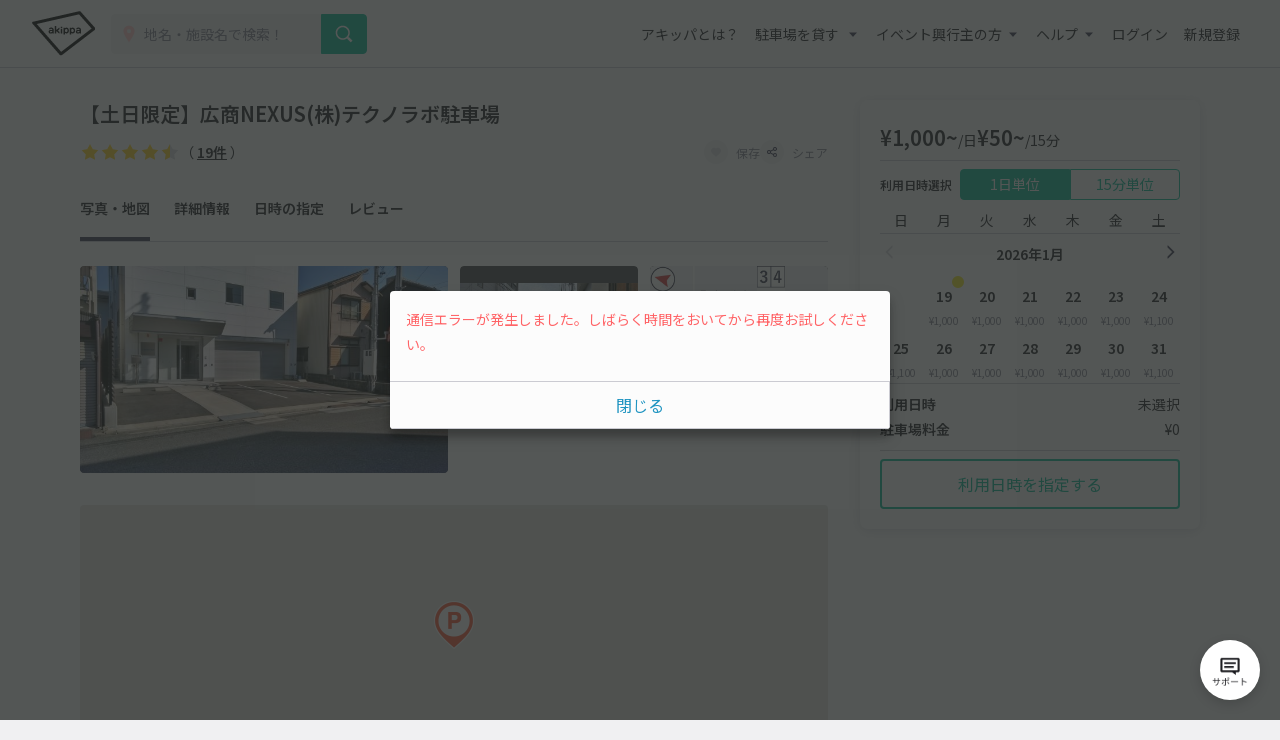

--- FILE ---
content_type: text/html; charset=UTF-8
request_url: https://www.akippa.com/parking/f66ff741cf48878fa3726514a02bb18b
body_size: 42614
content:
<!doctype html>
<html lang="ja">
<head>
    <meta charset="UTF-8">
        <title>【土日限定】広商NEXUS(株)テクノラボ駐車場｜駐車場予約サービスアキッパ</title>
    <meta name="viewport" content="width=device-width, initial-scale=1.0, minimum-scale=1.0, maximum-scale=1.0, user-scalable=no">
    <meta name="description" content="【1000円／日】愛知県名古屋市昭和区吹上町1丁目1-6にある予約可能な駐車場です。現地の写真、料金、駐車可能な車両サイズを確認して、利用したい日を選んでネット予約が可能です。キャッシュレス決済で便利にお安くご利用いただけます。">
        <link rel="canonical" href="https://www.akippa.com/parking/f66ff741cf48878fa3726514a02bb18b">
        <meta name="format-detection" content="telephone=no">

    <meta property="og:locale" content="ja">
    <meta property="og:title" content="【土日限定】広商NEXUS(株)テクノラボ駐車場｜駐車場予約サービスアキッパ">
    <meta property="og:type" content="website">
    <meta property="og:url" content="https://www.akippa.com/parking/f66ff741cf48878fa3726514a02bb18b">
    <meta property="og:image" content="https://s3-ap-northeast-1.amazonaws.com/akippa-res/front/images/ogp.png">
    <meta property="og:description" content="【1000円／日】愛知県名古屋市昭和区吹上町1丁目1-6にある予約可能な駐車場です。現地の写真、料金、駐車可能な車両サイズを確認して、利用したい日を選んでネット予約が可能です。キャッシュレス決済で便利にお安くご利用いただけます。">
    <meta property="og:site_name" content="アキッパ">

    <meta name="twitter:card" content="summary_large_image">
    <meta name="twitter:title" content="【土日限定】広商NEXUS(株)テクノラボ駐車場｜駐車場予約サービスアキッパ">
    <meta name="twitter:site" content="@akippa_official">
    <meta name="twitter:description" content="【1000円／日】愛知県名古屋市昭和区吹上町1丁目1-6にある予約可能な駐車場です。現地の写真、料金、駐車可能な車両サイズを確認して、利用したい日を選んでネット予約が可能です。キャッシュレス決済で便利にお安くご利用いただけます。">
    <meta name="csrf-token" content="JBSjrab9XFzSWWsrH7pbmtt1rNVErjK7ctGvzYKT">
    <meta name="google-site-verification" content="dGWTU7JwX9ncvOBiEIDlYKnUDhRnFPs_1o8tsDzSMwU" />
    <meta name="facebook-domain-verification" content="siuqmngav7ld6qph02ykf31dks6pmp" />
        <!-- Start SmartBanner configuration -->
<meta name="apple-itunes-app" content="app-id=894446397">
<!-- End SmartBanner configuration -->    <link href="https://www.akippa.com/parking/f66ff741cf48878fa3726514a02bb18b" itemprop="url">
    <link rel="icon" href="https://s3-ap-northeast-1.amazonaws.com/akippa-res/front/images/favicon.ico" sizes="32x32">
    <link rel="icon" href="https://s3-ap-northeast-1.amazonaws.com/akippa-res/front/images/icon.svg" type="image/svg+xml">
    <link rel="apple-touch-icon" href="https://s3-ap-northeast-1.amazonaws.com/akippa-res/front/images/apple-touch-icon.png">
    <link rel="manifest" href="https://s3-ap-northeast-1.amazonaws.com/akippa-res/front/images/manifest.webmanifest">

    <link rel="stylesheet" href="https://s3-ap-northeast-1.amazonaws.com/akippa-res/front/css/app.css?t=26011912">
    <link rel="stylesheet" type="text/css" href="/assets/front/library/slick/slick.css"/>
    <link rel="stylesheet" type="text/css" href="/assets/front/library/slick/slick-theme.css"/>
    <link rel="preconnect" href="https://fonts.googleapis.com">
    <link rel="preconnect" href="https://fonts.gstatic.com" crossorigin>
    <link href="https://fonts.googleapis.com/css2?family=Noto+Sans+JP:wght@400;600&display=swap" rel="stylesheet">
        <link rel="stylesheet" href="https://www.akippa.com/assets/front/css/common/breadcrumb.css">
    <script type="application/ld+json">
    {
        "@context": "https://schema.org/",
        "@type": "Place",
        "name": "【土日限定】広商NEXUS(株)テクノラボ駐車場",
        "address": "愛知県名古屋市昭和区吹上町1丁目1-6",
        "url": "https://www.akippa.com/parking/f66ff741cf48878fa3726514a02bb18bf66ff741cf48878fa3726514a02bb18b",
        "description": "",
        "openingHours": "00:00-23:59",
        "image": [
            "f66ff741cf48878fa3726514a02bb18b/image1.jpg",
            "f66ff741cf48878fa3726514a02bb18b/image2.jpg"
        ],
        "aggregateRating": {
            "@type": "AggregateRating",
            "itemReviewed": {
                "@type": "LocalBusiness",
                "image": "https://s3-ap-northeast-1.amazonaws.com/akippa-res/front/images/icon/car-gray.svg",
                "address": "愛知県名古屋市昭和区吹上町1丁目1-6",
                "name": "【土日限定】広商NEXUS(株)テクノラボ駐車場"
            },
            "ratingValue": "4.5",
            "reviewCount": "19"
        }
    }
    </script>

    <!-- Google Tag Manager -->
        <noscript><iframe src="//www.googletagmanager.com/ns.html?id=GTM-WT53KV" height="0" width="0" style="display:none;visibility:hidden"></iframe></noscript>
    <!--suppress ES6ConvertVarToLetConst, EqualityComparisonWithCoercionJS -->
    <script>(function(w,d,s,l,i){w[l]=w[l]||[];w[l].push({'gtm.start':
            new Date().getTime(),event:'gtm.js'});var f=d.getElementsByTagName(s)[0],
            j=d.createElement(s),dl=l!='dataLayer'?'&l='+l:'';j.async=true;j.src=
            '//www.googletagmanager.com/gtm.js?id='+i+dl;f.parentNode.insertBefore(j,f);
        })(window,document,'script','dataLayer','GTM-WT53KV');
    </script>
    <!-- End Google Tag Manager -->
</head>
<body 
                class="bg-white parking-detail-body"
      >
    <div id="global-header-container" role="presentation">
        <header class="global">
            <div class="container">
                <div class="global-menu-logo">
                    <a href="/">
                        <img
                            src="https://s3-ap-northeast-1.amazonaws.com/akippa-res/front/images/akippa_brand_logo_medium.svg"
                            alt="アキッパ"
                            width="193"
                            height="150"
                        >
                    </a>
                </div>
                                    <div class="header-button-wrap hidden-desktop">
                        <a
                            id="lend-top-link-header-logged-in"
                            href="https://www.akippa.com/owner"
                        >
                            駐車場を貸す
                        </a>
                    </div>
                                                    <div id="global-search-form" class="global-search-form">
                        <div class="search-form">
                            <form action="https://www.akippa.com/driver/searchparking">
                                <div class="input-group">
                                    <label for="form-search-parking-input-keyword">
                                        <img
                                            src="https://s3-ap-northeast-1.amazonaws.com/akippa-res/front/images/icon/search-pin.svg"
                                            class="search-pin"
                                            width="32"
                                            height="20"
                                        >
                                        <input id="form-search-parking-input-keyword" type="search" name="keyword" placeholder="地名・施設名で検索！" value="" autocomplete="off">
                                        <ul id="keyword-list-suggest" class="suggest-wrap"></ul>
                                    </label>
                                    <div class="input-group-button">
                                        <button class="button button-cta-primary button-search" type="submit">
                                            <img
                                                src="https://s3-ap-northeast-1.amazonaws.com/akippa-res/front/images/icon/search-white.svg"
                                                width="20"
                                                height="20"
                                            >
                                            <span class="hidden-desktop">駐車場を探す</span>
                                        </button>
                                    </div>
                                </div>
                            </form>
                        </div>
                        <div class="current-location hidden-desktop">
                            <a id="current-location-link" href="" class="">
                                <span class="current-loation-icon">
                                    <img
                                        src="https://s3-ap-northeast-1.amazonaws.com/akippa-res/front/images/icon/direction-green.svg"
                                        class="direction-green"
                                        width="16"
                                        height="16"
                                    >
                                </span>
                                現在地から探す
                            </a>
                        </div>
                    </div>
                    <div id="action-global-search" class="header-icon-wrap pull-right hidden-desktop">
                        <img
                            src="https://s3-ap-northeast-1.amazonaws.com/akippa-res/front/images/icon/search.svg"
                            width="20"
                            height="20"
                        >
                        <span class="icon-label">検索</span>
                    </div>
                                                    <div class="header-icon-wrap pull-right hidden-desktop">
                        <a href="https://www.akippa.com/login">
                            <img
                                src="https://s3-ap-northeast-1.amazonaws.com/akippa-res/front/images/icon/login.svg"
                                width="20"
                                height="20"
                            >
                            <span class="icon-label">ログイン</span>
                        </a>
                    </div>
                                <div id="action-global-menu-open" class="header-icon-wrap pull-right">
                    <img
                        src="https://s3-ap-northeast-1.amazonaws.com/akippa-res/front/images/icon/menu.svg"
                        width="20"
                        height="20"
                    >
                    <span class="icon-label">メニュー</span>
                                    </div>
                <div id="global-menu-bg"></div>
                <menu id="global-menu">
                    <ul>
                        <li id="action-global-menu-close" class="close">
                            <img src="https://s3-ap-northeast-1.amazonaws.com/akippa-res/front/images/icon/close.svg">
                        </li>
                                                    <li class="item about"><a href="https://www.akippa.com/guide/start">アキッパとは？</a></li>
                                                                            <li class="drop-down">
                                <div class="drop-down-toggle gloabl-menu-label" id="menu-owner">
                                    駐車場を貸す
                                </div>
                                <ul class="drop-down-list wide" aria-labelledby="menu-owner">
                                    <li class="item">
                                        <a href="https://www.akippa.com/owner" target="_blank" rel="noopner" id="lend-top-link-menu-guest">
                                            <div class="item-container">
                                                <span class="highlight">個人の方：自宅スペースや空き地を貸したい</span>
                                                <span class="subtext">駐車場オーナー登録(完全無料)</span>
                                            </div>
                                        </a>
                                    </li>
                                    <li class="item">
                                        <a href="https://owner-start.akippa.com" target="_blank" rel="noopner" id="lend-top-link-menu-guest">
                                            <div class="item-container">
                                                <span class="highlight">法人・個人事業主の方：所有する駐車場・土地を収益化</span>
                                            </div>
                                        </a>
                                    </li>
                                </ul>
                            </li>
                                                <li class="drop-down">
                            <div class="drop-down-toggle gloabl-menu-label" id="menu-partnership">イベント興行主の方</div>
                            <ul class="drop-down-list" aria-labelledby="menu-partnership">
                                <li class="item"><a href="https://www.akippa.com/partnership" target="_blank" rel="noopner">提携事例</a></li>
                            </ul>
                        </li>
                        <li class="drop-down">
                            <div class="drop-down-toggle gloabl-menu-label" id="menu-help">ヘルプ</div>
                            <ul class="drop-down-list" aria-labelledby="menu-help">
                                <li class="item"><a href="https://support.akippa.com/hc/ja" target="_blank" rel="noopener">よくある質問</a></li>
                                <li class="item"><a href="#" id="chat-support-link">お困りの方はこちら</a></li>
                            </ul>
                        </li>
                                                    <li class="item login"><a href="https://www.akippa.com/login">ログイン</a></li>
                            <li class="item register"><a href="https://www.akippa.com/register">新規登録</a></li>
                                                                                                    <li class="hidden-desktop">
                                <div class="app-banner">
                                    <div class="icon">
                                        <img
                                            alt="アキッパ"
                                            src="https://s3-ap-northeast-1.amazonaws.com/akippa-res/front/images/akippa_brand_logo_medium.svg"
                                        />
                                    </div>
                                    <div class="concept">
                                        <section>駐車場を貸すも借りるも<br>アプリでかんたん</section>
                                        <a
                                            href="https://www.akippa.com/getapp"
                                            id="download-link-menu-guest"
                                        >
                                            無料ダウンロード
                                        </a>
                                    </div>
                                </div>
                            </li>
                                            </ul>
                </menu>
            </div>
                                </header>
    </div>

    <script>
        (function() {
            const chatSupportLink = document.getElementById('chat-support-link');

            if (chatSupportLink) {
                chatSupportLink.addEventListener('click', function(e) {
                    e.preventDefault();

                    if (typeof zE === 'undefined') {
                        return
                    }
                    zE("messenger", "open");
                });
            }
        })();
    </script>

                <div class="container" role="presentation">
        <main>
                <div class="parking-detail">
        <div id="parking-detail" class="box-container">
            <div  class="parking-info-wrap">
                <div id="parking-info">
                    <div class="parking-title title">
        <div class="title">
        <h1 class="m-0">【土日限定】広商NEXUS(株)テクノラボ駐車場</h1>
    </div>
</div>
<div class="parking-title detail">
    <div class="detail d-flex align-items-center justify-content-between">
        <p class="m-0 line-height-1">
                        <span class="review review-star9"></span>
            <span class="review review-amount">（ <a href="#parking-review">19件</a> ）</span>
                    </p>
        <div class="buttons">
            <button
                                        class="favorite-trigger action-favorite-nologin-dialog-open"
                                        data-url="https://www.akippa.com/user/favoriteupdate"
                    data-imgurl="https://s3-ap-northeast-1.amazonaws.com/akippa-res/front"
                    data-parking-id="f66ff741cf48878fa3726514a02bb18b"
                    aria-labelledby="modal-favorite-nologin-dialog">
                    <span class="icon">
                                                    <img
                                src="https://s3-ap-northeast-1.amazonaws.com/akippa-res/front/images/icon/favorite-off.svg"
                                width="12"
                                height="12"
                                alt="お気に入り off アイコン"
                            >
                                            </span>
                <span class="text">保存</span>
            </button>
                            <button class="action-share-dialog-open" aria-labelledby="modal-share-dialog">
                    <span class="icon">
                        <img
                            src="https://s3-ap-northeast-1.amazonaws.com/akippa-res/front/images/icon/share.svg"
                            width="12"
                            height="12"
                            alt="シェア アイコン"
                        >
                    </span>
                    <span class="text">シェア</span>
                </button>
                    </div>
    </div>
</div>
<div class="parking-title nav">
    <ul class="nav">
        <li><a href="#photo" class="nav-parking-photo">写真・地図</a></li>
        <li><a href="#open" class="nav-parking-info">詳細情報</a></li>
        <li><a href="#parking-schedule" class="nav-parking-schedule">日時の指定</a></li>
                    <li><a href="#parking-review" class="nav-parking-review">レビュー</a></li>
            </ul>
</div>
                                        <div id="photo" class="photo current-point">
        <ul class="photo-body">
            <div class="photo-large">
                <li class="item action-photo-dialog-open" aria-labelledby="modal-photo-dialog">
                    <img
        src="https://s3-ap-northeast-1.amazonaws.com/akippa/photo/640/f66ff741cf48878fa3726514a02bb18b/image2.jpg"
        alt="【土日限定】広商NEXUS(株)テクノラボ駐車場の駐車場写真"
        width="640"
        height="480"
    >
                </li>
            </div>
            <div class="photo-small">
                                                                                                                            <li class="item action-photo-dialog-open" aria-labelledby="modal-photo-dialog">
                                <img
        src="https://s3-ap-northeast-1.amazonaws.com/akippa/photo/640/f66ff741cf48878fa3726514a02bb18b/image1.jpg"
        alt="【土日限定】広商NEXUS(株)テクノラボ駐車場の駐車場写真"
        width="640"
        height="480"
    >
                            </li>
                                                                                                                                    <li class="item action-photo-dialog-open" aria-labelledby="modal-photo-dialog">
                                <img
        src="https://s3-ap-northeast-1.amazonaws.com/akippa/photo/640/f66ff741cf48878fa3726514a02bb18b/optional_image_8b93c4ea30b415ac6204cc65f9ab1898.jpg"
        alt="【土日限定】広商NEXUS(株)テクノラボ駐車場の駐車場写真"
        width="640"
        height="480"
    >
                            </li>
                                                                                                <li class="all-photo action-photo-dialog-open" aria-labelledby="modal-photo-dialog">
                        <span>全3枚を表示</span>
                    </li>
                            </div>
            <div class="slider">
                                    <li class="item action-photo-dialog-open" aria-labelledby="modal-photo-dialog">
                        <img
        src="https://s3-ap-northeast-1.amazonaws.com/akippa/photo/640/f66ff741cf48878fa3726514a02bb18b/image2.jpg"
        alt="【土日限定】広商NEXUS(株)テクノラボ駐車場の駐車場写真"
        width="640"
        height="480"
    >
                    </li>
                                    <li class="item action-photo-dialog-open" aria-labelledby="modal-photo-dialog">
                        <img
        src="https://s3-ap-northeast-1.amazonaws.com/akippa/photo/640/f66ff741cf48878fa3726514a02bb18b/image1.jpg"
        alt="【土日限定】広商NEXUS(株)テクノラボ駐車場の駐車場写真"
        width="640"
        height="480"
    >
                    </li>
                                    <li class="item action-photo-dialog-open" aria-labelledby="modal-photo-dialog">
                        <img
        src="https://s3-ap-northeast-1.amazonaws.com/akippa/photo/640/f66ff741cf48878fa3726514a02bb18b/optional_image_8b93c4ea30b415ac6204cc65f9ab1898.jpg"
        alt="【土日限定】広商NEXUS(株)テクノラボ駐車場の駐車場写真"
        width="640"
        height="480"
    >
                    </li>
                            </div>
        </ul>
        <div class="slide-num"><span class="current"></span>枚目 （<span class="slide-total-num action-photo-dialog-open" href="" aria-labelledby="modal-photo-dialog">全<span class="total"></span>枚</span>）</div>
    </div>

    <!-- 写真モーダル -->
    <div class="modal-background action-modal-close photo-dialog hidden" id="modal-photo-dialog" aria-labelledby="modal-photo-dialog">
        <div class="modal">
            <div>
                <div class="dialog-header">
                    <span></span>
                    <a class="button action-modal-close" aria-labelledby="modal-photo-dialog">
                        <img src="https://s3-ap-northeast-1.amazonaws.com/akippa-res/front/images/icon/close.svg">
                    </a>
                </div>
                <div class="dialog-content">
                    <ul class="photo-small">
                                                    <li class="item">
                                <img
        src="https://s3-ap-northeast-1.amazonaws.com/akippa/photo/640/f66ff741cf48878fa3726514a02bb18b/image2.jpg"
        alt="【土日限定】広商NEXUS(株)テクノラボ駐車場の駐車場写真"
        width="640"
        height="480"
    >
                                <div class="caption"><span></span><span>1 / 3</span></div>
                            </li>
                                                    <li class="item">
                                <img
        src="https://s3-ap-northeast-1.amazonaws.com/akippa/photo/640/f66ff741cf48878fa3726514a02bb18b/image1.jpg"
        alt="【土日限定】広商NEXUS(株)テクノラボ駐車場の駐車場写真"
        width="640"
        height="480"
    >
                                <div class="caption"><span></span><span>2 / 3</span></div>
                            </li>
                                                    <li class="item">
                                <img
        src="https://s3-ap-northeast-1.amazonaws.com/akippa/photo/640/f66ff741cf48878fa3726514a02bb18b/optional_image_8b93c4ea30b415ac6204cc65f9ab1898.jpg"
        alt="【土日限定】広商NEXUS(株)テクノラボ駐車場の駐車場写真"
        width="640"
        height="480"
    >
                                <div class="caption"><span>駐車場区画図</span><span>3 / 3</span></div>
                            </li>
                                            </ul>
                </div>
            </div>
        </div>
    </div>
                    <div id="parking-detail-map-container" class="google-map"
     data-lat="35.157619235689"
     data-lng="136.92770849892">
</div>
<div class="address border-top parking-detail-section">
    <p class="address-text">愛知県名古屋市昭和区吹上町1丁目1-6</p>
    <span class="to-googlemap">
        <img
            src="https://s3-ap-northeast-1.amazonaws.com/akippa-res/front/images/icon/newtab-gray.svg" alt="info"
            width="20"
            height="20"
            alt="新規タブ アイコン"
        >
        <span>
            <a href="https://maps.google.com/maps?q=35.157619235689,136.92770849892" target="_blank">Googleマップ</a>
        </span>
    </span>
    <div class="address-note">※カーナビ住所検索では正しい場所が示されないことがあるため、Googleマップで場所をお確かめください。</div>
</div>
                    <div id="open" class="open border-top parking-detail-section current-point">
    <h2 class="section-head">貸出時間</h2>
    <div class="section-content">
        00:00〜23:59
    </div>
</div>
                                            <div class="size border-top parking-detail-section">
    <h2 class="section-head">サイズ制限<span
                class="text-red">※必ずご確認ください</span></h2>
    <div class="detail">
        <ul class="carsize">
                                        <li>
                    <div class="label">
                        <img
                            src="https://s3-ap-northeast-1.amazonaws.com/akippa-res/front/images/icon/carsize-length.svg"
                            width="150"
                            height="150"
                            alt="長さ アイコン"
                        >
                        <span>長さ</span>
                    </div>
                    <div class="value">500cm 以下</div>
                </li>
                                        <li>
                    <div class="label">
                        <img
                            src="https://s3-ap-northeast-1.amazonaws.com/akippa-res/front/images/icon/carsize-width.svg"
                            width="150"
                            height="150"
                            alt="車幅 アイコン"
                        >
                        <span>車幅</span>
                    </div>
                    <div class="value">190cm 以下</div>
                </li>
                                                                        <!-- 入力されていない項目は以下のようにまとめる -->
                <li>
                    <div class="label">
                        <img
                            src="https://s3-ap-northeast-1.amazonaws.com/akippa-res/front/images/icon/carsize-other.svg"
                            width="150"
                            height="150"
                            alt="その他 アイコン"
                        >
                        <!-- 3つのタイミングでbrを付与する -->
                        <span>
                                                                                                                            高さ
                                                                                                /
                                                                                                車下
                                                                                                /
                                                                                                タイヤ幅
                                                                                                /
                                                                                                    <br>
                                                                重さ
                                                        </span>
                    </div>
                    <div class="value">制限なし</div>
                </li>
                    </ul>
        <div class="cartype-wrap">
            <div class="cartype">
                <h3>対応車種</h3>
                <ul>
                                                                        <li>
                                <img
                                    src="https://s3-ap-northeast-1.amazonaws.com/akippa-res/front/images/icon/ok-blue.svg"
                                    alt="対応 アイコン"
                                    width="150"
                                    height="150"
                                >
                                <span>オートバイ</span>
                            </li>
                                                                                                <li>
                                <img
                                    src="https://s3-ap-northeast-1.amazonaws.com/akippa-res/front/images/icon/ok-blue.svg"
                                    alt="対応 アイコン"
                                    width="150"
                                    height="150"
                                >
                                <span>軽自動車</span>
                            </li>
                                                                                                <li>
                                <img
                                    src="https://s3-ap-northeast-1.amazonaws.com/akippa-res/front/images/icon/ok-blue.svg"
                                    alt="対応 アイコン"
                                    width="150"
                                    height="150"
                                >
                                <span>コンパクトカー</span>
                            </li>
                                                                                                <li>
                                <img
                                    src="https://s3-ap-northeast-1.amazonaws.com/akippa-res/front/images/icon/ok-blue.svg"
                                    alt="対応 アイコン"
                                    width="150"
                                    height="150"
                                >
                                <span>中型車</span>
                            </li>
                                                                                                <li>
                                <img
                                    src="https://s3-ap-northeast-1.amazonaws.com/akippa-res/front/images/icon/ok-blue.svg"
                                    alt="対応 アイコン"
                                    width="150"
                                    height="150"
                                >
                                <span>ワンボックス</span>
                            </li>
                                                                                                <li>
                                <img
                                    src="https://s3-ap-northeast-1.amazonaws.com/akippa-res/front/images/icon/ok-blue.svg"
                                    alt="対応 アイコン"
                                    width="150"
                                    height="150"
                                >
                                <span>大型車・SUV</span>
                            </li>
                                                            </ul>
            </div>
            <p class="note">対応車種に該当する車両でも、サイズ制限を超えるものは駐車できませんのでご注意ください。</p>
        </div>
    </div>
</div>
                        <div class="status border-top parking-detail-section">
    <h2 class="section-head">特徴</h2>
    <div class="detail">
        <ul>
            <li>
                                    <img
                        src="https://s3-ap-northeast-1.amazonaws.com/akippa-res/front/images/icon/status-open-24h.svg"
                        width="24"
                        hight="24"
                        alt="24時間営業 アイコン"
                    >
                    <span>24時間営業</span>
                            </li>
            <li>
                                    <img
                        src="https://s3-ap-northeast-1.amazonaws.com/akippa-res/front/images/icon/status-reserve-hourly.svg"
                        width="24"
                        hight="24"
                        alt="時間貸し可能 アイコン"
                    >
                    <span>時間貸し可能</span>
                            </li>
                            <li>
                                            <img
                            src="https://s3-ap-northeast-1.amazonaws.com/akippa-res/front/images/icon/status-price-daily.svg"
                            width="24"
                            hight="24"
                            alt="当日最大料金 アイコン"
                        >
                        <span>当日最大料金</span>
                                    </li>
                        <li>
                                    <img
                        src="https://s3-ap-northeast-1.amazonaws.com/akippa-res/front/images/icon/status-parking-grand.svg"
                        width="24"
                        hight="24"
                        alt="平置き駐車場 アイコン"
                    >
                                <span>平置き</span>
            </li>
            <li>
                                    <img
                        src="https://s3-ap-northeast-1.amazonaws.com/akippa-res/front/images/icon/status-in-out-ok.svg"
                        width="24"
                        hight="24"
                        alt="再入庫可能 アイコン"
                    >
                    <span>再入庫可能</span>
                            </li>
                                            </ul>
    </div>
    <div class="help-trigger mt-2 action-feature-dialog-open" aria-labelledby="modal-feature-dialog">
        <img
            src="https://s3-ap-northeast-1.amazonaws.com/akippa-res/front/images/icon/info-gray.svg"
            alt="info"
            width="20"
            hight="20"
            alt="info アイコン"
        >
        <span>各特徴の説明</span>
    </div>
</div>

<!-- 各特徴の説明 -->
<div class="modal-background action-modal-close feature-dialog hidden" id="modal-feature-dialog" aria-labelledby="modal-feature-dialog">
    <div class="modal">
        <div>
            <div class="dialog-header">
                <span>各特徴の説明</span>
                <a class="button action-modal-close" aria-labelledby="modal-feature-dialog">
                    <img
                        src="https://s3-ap-northeast-1.amazonaws.com/akippa-res/front/images/icon/close.svg"
                        width="24"
                        height="24"
                        alt="閉じる アイコン"
                    >
                </a>
            </div>
            <div class="dialog-content">
                <h3>営業時間</h3>
                <dl>
                    <dt>
                        <img
                            src="https://s3-ap-northeast-1.amazonaws.com/akippa-res/front/images/icon/status-open-24h.svg"
                            width="24"
                            hight="24"
                            alt="24時間営業 アイコン"
                        >24時間営業
                    </dt>
                    <dd>24時間入出庫可能、日をまたいだ駐車も可能です</dd>
                </dl>
                <dl>
                    <dt>
                        <img
                            src="https://s3-ap-northeast-1.amazonaws.com/akippa-res/front/images/icon/status-open-limit.svg"
                            width="24"
                            hight="24"
                            alt="時間制限あり アイコン"
                        >時間制限あり
                    </dt>
                    <dd>貸出時間内のみ駐車できます</dd>
                </dl>
                <h3>予約タイプ</h3>
                <dl>
                    <dt>
                        <img
                            src="https://s3-ap-northeast-1.amazonaws.com/akippa-res/front/images/icon/status-reserve-daily.svg"
                            width="24"
                            hight="24"
                            alt="日貸しのみ アイコン"
                        >日貸しのみ
                    </dt>
                    <dd>駐車場の貸出時間（営業時間）内を1日単位で予約できます</dd>
                </dl>
                <dl>
                    <dt>
                        <img
                            src="https://s3-ap-northeast-1.amazonaws.com/akippa-res/front/images/icon/status-reserve-hourly.svg"
                            width="24"
                            hight="24"
                            alt="時間貸し可能 アイコン"
                        >時間貸し可能
                    </dt>
                    <dd>15分単位で時間を指定して予約できます</dd>
                </dl>
                <h3>最大料金（時間貸しの場合に適用）</h3>
                <dl>
                    <dt>
                        <img
                            src="https://s3-ap-northeast-1.amazonaws.com/akippa-res/front/images/icon/status-price-daily.svg"
                            width="24"
                            hight="24"
                            alt="当日最大料金 アイコン"
                        >当日最大料金
                    </dt>
                    <dd>入庫当日中（24時まで）は、最大料金で駐車できます</dd>
                </dl>
                <dl>
                    <dt>
                        <img
                            src="https://s3-ap-northeast-1.amazonaws.com/akippa-res/front/images/icon/status-price-24h.svg"
                            width="24"
                            hight="24"
                            alt="24時間最大料金 アイコン"
                        >24時間最大料金
                    </dt>
                    <dd>貸出開始から24時間以内は、最大料金で駐車できます</dd>
                </dl>
                <h3>再入庫</h3>
                <dl>
                    <dt>
                        <img
                            src="https://s3-ap-northeast-1.amazonaws.com/akippa-res/front/images/icon/status-in-out-ok.svg"
                            width="24"
                            hight="24"
                            alt="再入庫可能 アイコン"
                        >再入庫可能
                    </dt>
                    <dd>予約時間内なら何度でも出入りできます</dd>
                </dl>
                <dl>
                    <dt>
                        <img
                            src="https://s3-ap-northeast-1.amazonaws.com/akippa-res/front/images/icon/status-in-out-ng.svg"
                            width="24"
                            hight="24"
                            alt="再入庫不可 アイコン"
                        >再入庫不可
                    </dt>
                    <dd>入庫後の外出や再入庫はできません</dd>
                </dl>
                <h3>その他</h3>
                <dl>
                    <dt>
                        <img
                            src="https://s3-ap-northeast-1.amazonaws.com/akippa-res/front/images/icon/today-unavailable.svg"
                            width="24"
                            hight="24"
                            alt="当日予約不可"
                        >当日予約不可
                    </dt>
                    <dd>当日予約ができません</dd>
                </dl>
                <dl>
                    <dt>
                        <img
                            src="https://s3-ap-northeast-1.amazonaws.com/akippa-res/front/images/icon/preorder-unavailable.svg"
                            width="24"
                            hight="24"
                            alt="先行予約不可"
                        >先行予約不可
                    </dt>
                    <dd>先行予約ができません</dd>
                </dl>
                <dl>
                    <dt>
                        <img
                            src="https://s3-ap-northeast-1.amazonaws.com/akippa-res/front/images/icon/share-gate.svg"
                            width="24"
                            hight="24"
                            alt="シェアゲート アイコン"
                        >シェアゲート
                    </dt>
                    <dd>暗証番号で入出庫できるシェアゲート端末を設置しています</dd>
                </dl>
            </div>
        </div>
    </div>
</div>
                                                            <div class="description border-top parking-detail-section">
        <h2 class="section-head">注意事項</h2>
        <div id="description-content" class="context">
            <p class="context-inr">
                ●駐車場の路面は一部、砂利です。<br />
<br />
●駐車場内には他の車も駐車するので、掲載写真で駐車位置を確認し、ご利用ください。
            </p>
        </div>
        <div class="more" aria-labelledby="description-content" style="display: none;">
            <a class="more-trigger">続きを読む</a>
        </div>
    </div>
                                        <section id="parking-schedule" class="parking-detail-section current-point">
    <h2 class="section-head">利用日時の指定</h2>
                        <div class="section-reservation-tabs">
                <div class="tab2">
                    <div class="tab2-left action-reservation-tab active"
                         aria-labelledby="reservation-content-daily">
                        <p>1日単位</p>
                    </div>
                    <div class="tab2-right action-reservation-tab"
                         aria-labelledby="reservation-content-hourly">
                        <p>15分単位</p>
                    </div>
                </div>
            </div>
                <div class="parking-reserve">
            <div id="reservation-content-daily" class="tab2-left-contents">
                <div class="reserve-content-head">ご利用日時を選択してください</div>
                <div class="reserve-content-detail bg-navy-0">
                    貸出時間 00:00
                    〜
                    23:59<br>
                    複数日の予約 可<br>
                    <span class="text-red special-price-info hidden">※この駐車場は日によって料金が変動します</span>
                </div>
                                <div class="reserve-schedule border-bottom">
    <div class="reserve-schedule-wrap">
        <table class="week">
            <tbody>
            <tr>
                <td>日</td>
                <td>月</td>
                <td>火</td>
                <td>水</td>
                <td>木</td>
                <td>金</td>
                <td>土</td>
            </tr>
            </tbody>
        </table>
    </div>
    <span class="week-border"></span>
    <div class="reserve-schedule-wrap" id="daily-calendar-wrap">
                    <div class="month">2026年1月</div>
            <table class="date">
                                    <tr>
                                                                                    <td></td>
                                                                                                                <td
                                                                                                                                class="daily-calendar-date today"
                                                                                                                            id="daily-calendar-2026-01-19"
                                        data-date="2026-01-19">
                                    <div class="value">19</div>
                                                                            <div class="price" data-price="1000">&yen;1,000</div>
                                                                    </td>
                                                                                                                <td
                                                                                                                                class="daily-calendar-date"
                                                                                                                            id="daily-calendar-2026-01-20"
                                        data-date="2026-01-20">
                                    <div class="value">20</div>
                                                                            <div class="price" data-price="1000">&yen;1,000</div>
                                                                    </td>
                                                                                                                <td
                                                                                                                                class="daily-calendar-date"
                                                                                                                            id="daily-calendar-2026-01-21"
                                        data-date="2026-01-21">
                                    <div class="value">21</div>
                                                                            <div class="price" data-price="1000">&yen;1,000</div>
                                                                    </td>
                                                                                                                <td
                                                                                                                                class="daily-calendar-date"
                                                                                                                            id="daily-calendar-2026-01-22"
                                        data-date="2026-01-22">
                                    <div class="value">22</div>
                                                                            <div class="price" data-price="1000">&yen;1,000</div>
                                                                    </td>
                                                                                                                <td
                                                                                                                                class="daily-calendar-date"
                                                                                                                            id="daily-calendar-2026-01-23"
                                        data-date="2026-01-23">
                                    <div class="value">23</div>
                                                                            <div class="price" data-price="1000">&yen;1,000</div>
                                                                    </td>
                                                                                                                <td
                                                                                                                                class="daily-calendar-date"
                                                                                                                            id="daily-calendar-2026-01-24"
                                        data-date="2026-01-24">
                                    <div class="value">24</div>
                                                                            <div class="price" data-price="1100">&yen;1,100</div>
                                                                    </td>
                                                                        </tr>
                                    <tr>
                                                                                    <td
                                                                                                                                class="daily-calendar-date"
                                                                                                                            id="daily-calendar-2026-01-25"
                                        data-date="2026-01-25">
                                    <div class="value">25</div>
                                                                            <div class="price" data-price="1100">&yen;1,100</div>
                                                                    </td>
                                                                                                                <td
                                                                                                                                class="daily-calendar-date"
                                                                                                                            id="daily-calendar-2026-01-26"
                                        data-date="2026-01-26">
                                    <div class="value">26</div>
                                                                            <div class="price" data-price="1000">&yen;1,000</div>
                                                                    </td>
                                                                                                                <td
                                                                                                                                class="daily-calendar-date"
                                                                                                                            id="daily-calendar-2026-01-27"
                                        data-date="2026-01-27">
                                    <div class="value">27</div>
                                                                            <div class="price" data-price="1000">&yen;1,000</div>
                                                                    </td>
                                                                                                                <td
                                                                                                                                class="daily-calendar-date"
                                                                                                                            id="daily-calendar-2026-01-28"
                                        data-date="2026-01-28">
                                    <div class="value">28</div>
                                                                            <div class="price" data-price="1000">&yen;1,000</div>
                                                                    </td>
                                                                                                                <td
                                                                                                                                class="daily-calendar-date"
                                                                                                                            id="daily-calendar-2026-01-29"
                                        data-date="2026-01-29">
                                    <div class="value">29</div>
                                                                            <div class="price" data-price="1000">&yen;1,000</div>
                                                                    </td>
                                                                                                                <td
                                                                                                                                class="daily-calendar-date"
                                                                                                                            id="daily-calendar-2026-01-30"
                                        data-date="2026-01-30">
                                    <div class="value">30</div>
                                                                            <div class="price" data-price="1000">&yen;1,000</div>
                                                                    </td>
                                                                                                                <td
                                                                                                                                class="daily-calendar-date"
                                                                                                                            id="daily-calendar-2026-01-31"
                                        data-date="2026-01-31">
                                    <div class="value">31</div>
                                                                            <div class="price" data-price="1100">&yen;1,100</div>
                                                                    </td>
                                                                        </tr>
                            </table>
                    <div class="month">2026年2月</div>
            <table class="date">
                                    <tr>
                                                                                    <td
                                                                                                                                class="daily-calendar-date"
                                                                                                                            id="daily-calendar-2026-02-01"
                                        data-date="2026-02-01">
                                    <div class="value">1</div>
                                                                            <div class="price" data-price="1100">&yen;1,100</div>
                                                                    </td>
                                                                                                                <td
                                                                                                                                class="daily-calendar-date preorder not-preorder-member"
                                                                                                                            id="daily-calendar-2026-02-02"
                                        data-date="2026-02-02">
                                    <div class="value">2</div>
                                                                            <div class="price" onclick="showPreoderAbout()">先行予約</div>
                                                                    </td>
                                                                                                                <td></td>
                                                                                                                <td></td>
                                                                                                                <td></td>
                                                                                                                <td></td>
                                                                                                                <td></td>
                                                                        </tr>
                            </table>
            </div>
</div>
            </div>
            <div id="reservation-content-hourly" class="tab2-right-contents" style="display:none;">
                                    <div class="reserve-content-head">ご利用日時を選択してください</div>
                    <div class="reserve-content-note">※ 現時点で予約可能な日時のみ表示されます</div>
                                        <form action="javascript:;" id="hourly-form">
    <div class="reserve-hourly-form">
        <div class="reserve-hourly-start">
            <div class="label">
                <p>入庫</p>
            </div>
            <div class="input">
                <div class="date-wrap">
                    <select class="date update-hourly-availability" id="start-date" name="start_date"></select>
                </div>
                <div class="time-wrap">
                    <select class="time update-hourly-availability" id="start-time" name="start_time"></select>
                </div>
            </div>
        </div>
        <div class="arrow"><img src="https://s3-ap-northeast-1.amazonaws.com/akippa-res/front/images/icon/arrow-right-gray.svg"></div>
        <div class="reserve-hourly-end">
            <div class="label">
                <p>出庫</p>
            </div>
            <div class="input">
                <div class="date-wrap">
                    <select class="date update-hourly-availability" id="end-date" name="end_date"></select>
                </div>
                <div class="time-wrap">
                    <select class="time update-hourly-availability" id="end-time" name="end_time"></select>
                </div>
            </div>
        </div>
        <div class="reservation-error" id="reservation-error-unavailable">利用日時を再度選択してください。</div>
    </div>
</form>                            </div>
                            <div class="reserve-note">
                    以降の空き状況は毎日24:00に更新されます。
                </div>
                                    </div>
    </section>
                                                                <section id="parking-review" class="border-top parking-detail-section current-point">
    <h2 class="section-head">レビュー</h2>
        <div class="parking-review-summary">
                    <div class="total">
                <div class="detail">
                    <div class="rating">
                        <div class="point">4.5</div>
                        <div class="amount">（19件）</div>
                    </div>
                    <div class="review review-star9"></div>
                </div>
                <ul>
                    <li>
                        <div class="label">満足度</div>
                        <div class="value">4.5</div>
                    </li>
                    <li>
                        <div class="label">立地</div>
                        <div class="value">4.5</div>
                    </li>
                    <li>
                        <div class="label">停めやすさ</div>
                        <div class="value">4.4</div>
                    </li>
                    <li>
                        <div class="label">駐車料金</div>
                        <div class="value">4.2</div>
                    </li>
                </ul>
            </div>
                <div class="achieve">
            <h3>車種ごとの利用実績</h3>
            <ul>
                                    <li>
                        <div class="label">オートバイ</div>
                        <div class="value">6 <span class="gray">件</span></div>
                    </li>
                                    <li>
                        <div class="label">軽自動車</div>
                        <div class="value">75 <span class="gray">件</span></div>
                    </li>
                                    <li>
                        <div class="label">コンパクトカー</div>
                        <div class="value">83 <span class="gray">件</span></div>
                    </li>
                                    <li>
                        <div class="label">中型車</div>
                        <div class="value">129 <span class="gray">件</span></div>
                    </li>
                                    <li>
                        <div class="label">ワンボックス</div>
                        <div class="value">115 <span class="gray">件</span></div>
                    </li>
                                    <li>
                        <div class="label">大型車・SUV</div>
                        <div class="value">115 <span class="gray">件</span></div>
                    </li>
                            </ul>
        </div>
    </div>
            <ul class="content">
                                                <li  class="js-review-list">
                        <div class="title">
                            <div class="cartype">
                                <img
                                    src="https://s3-ap-northeast-1.amazonaws.com/akippa-res/front/images/icon/car-gray.svg"
                                    width="24"
                                    height="24"
                                    alt="車 アイコン"
                                >
                                <span>ワンボックス</span>
                            </div>
                            <div class="date">2025/10/12</div>
                        </div>
                        <div class="review review-star10"></div>
                        <div class="text">
                            子供がいるため乗り降りするのにとても利用しやすかった
                        </div>
                    </li>
                                                                <li  class="js-review-list">
                        <div class="title">
                            <div class="cartype">
                                <img
                                    src="https://s3-ap-northeast-1.amazonaws.com/akippa-res/front/images/icon/car-gray.svg"
                                    width="24"
                                    height="24"
                                    alt="車 アイコン"
                                >
                                <span>大型車・SUV</span>
                            </div>
                            <div class="date">2025/9/21</div>
                        </div>
                        <div class="review review-star10"></div>
                        <div class="text">
                            吹上ホールに近くて良かったです。<br />
注意点は駐車場から出る時の見渡しが悪いことです。
                        </div>
                    </li>
                                                                <li  class="js-review-list">
                        <div class="title">
                            <div class="cartype">
                                <img
                                    src="https://s3-ap-northeast-1.amazonaws.com/akippa-res/front/images/icon/car-gray.svg"
                                    width="24"
                                    height="24"
                                    alt="車 アイコン"
                                >
                                <span>大型車・SUV</span>
                            </div>
                            <div class="date">2025/8/30</div>
                        </div>
                        <div class="review review-star10"></div>
                        <div class="text">
                            吹上ホールから徒歩2分で、周辺のコインパーキングは満車が多い中、穴場です。<br />
顔馴染みの仕入先さんで、土日駐車場開放と知り初めて利用しました。
                        </div>
                    </li>
                                                                <li  class="js-review-list">
                        <div class="title">
                            <div class="cartype">
                                <img
                                    src="https://s3-ap-northeast-1.amazonaws.com/akippa-res/front/images/icon/car-gray.svg"
                                    width="24"
                                    height="24"
                                    alt="車 アイコン"
                                >
                                <span>大型車・SUV</span>
                            </div>
                            <div class="date">2025/6/1</div>
                        </div>
                        <div class="review review-star10"></div>
                        <div class="text">
                            もう少し場所分かりやすく表示してくれるとありがたいです
                        </div>
                    </li>
                                                                <li  class="js-review-list">
                        <div class="title">
                            <div class="cartype">
                                <img
                                    src="https://s3-ap-northeast-1.amazonaws.com/akippa-res/front/images/icon/car-gray.svg"
                                    width="24"
                                    height="24"
                                    alt="車 アイコン"
                                >
                                <span>ワンボックス</span>
                            </div>
                            <div class="date">2025/2/15</div>
                        </div>
                        <div class="review review-star10"></div>
                        <div class="text">
                            3回目の利用になります。予約のタイミングもありますが、充分に広いスペースに停めれてよかったです。<br />
また利用したいと思います。
                        </div>
                    </li>
                                                                <li  hidden  class="js-review-list">
                        <div class="title">
                            <div class="cartype">
                                <img
                                    src="https://s3-ap-northeast-1.amazonaws.com/akippa-res/front/images/icon/car-gray.svg"
                                    width="24"
                                    height="24"
                                    alt="車 アイコン"
                                >
                                <span>コンパクトカー</span>
                            </div>
                            <div class="date">2025/1/11</div>
                        </div>
                        <div class="review review-star10"></div>
                        <div class="text">
                            吹上ホールのイベント参加のために使用しました。少し歩きますが、予約でき、入庫にも時間がかからないので便利です。<br />
<br />
駐車場は広く停めやすいですが、壁際のため出庫する際は道路が見にくく、注意する必要があります。
                        </div>
                    </li>
                                                                <li  hidden  class="js-review-list">
                        <div class="title">
                            <div class="cartype">
                                <img
                                    src="https://s3-ap-northeast-1.amazonaws.com/akippa-res/front/images/icon/car-gray.svg"
                                    width="24"
                                    height="24"
                                    alt="車 アイコン"
                                >
                                <span>ワンボックス</span>
                            </div>
                            <div class="date">2024/11/2</div>
                        </div>
                        <div class="review review-star10"></div>
                        <div class="text">
                            初めての利用でした。近くのPより少しお高めですが、予約時間内は出し入れ自由だと思うと気楽だし、広く停めやすい駐車場でした。<br />
また利用したいと思います。
                        </div>
                    </li>
                                                                <li  hidden  class="js-review-list">
                        <div class="title">
                            <div class="cartype">
                                <img
                                    src="https://s3-ap-northeast-1.amazonaws.com/akippa-res/front/images/icon/car-gray.svg"
                                    width="24"
                                    height="24"
                                    alt="車 アイコン"
                                >
                                <span>中型車</span>
                            </div>
                            <div class="date">2024/10/27</div>
                        </div>
                        <div class="review review-star10"></div>
                        <div class="text">
                            ２ドア車など、ドアの開閉に気をつけたい車両にはありがたい広さの駐車場でした
                        </div>
                    </li>
                                                                <li  hidden  class="js-review-list">
                        <div class="title">
                            <div class="cartype">
                                <img
                                    src="https://s3-ap-northeast-1.amazonaws.com/akippa-res/front/images/icon/car-gray.svg"
                                    width="24"
                                    height="24"
                                    alt="車 アイコン"
                                >
                                <span>ワンボックス</span>
                            </div>
                            <div class="date">2022/6/25</div>
                        </div>
                        <div class="review review-star10"></div>
                        <div class="text">
                            停めやすい立地でした。<br />
地図からも分かりやすく綺麗な駐車場でした。<br />
周辺に100円パーキングが多く、24時間料金が比較的安かったので、もう少しお値段的にお手軽だと嬉しかったです。
                        </div>
                    </li>
                                                                <li  hidden  class="js-review-list">
                        <div class="title">
                            <div class="cartype">
                                <img
                                    src="https://s3-ap-northeast-1.amazonaws.com/akippa-res/front/images/icon/car-gray.svg"
                                    width="24"
                                    height="24"
                                    alt="車 アイコン"
                                >
                                <span>コンパクトカー</span>
                            </div>
                            <div class="date">2021/10/30</div>
                        </div>
                        <div class="review review-star10"></div>
                        <div class="text">
                            駐車スペースは十分広いが、車を出す際、右側が見にくい為、注意が必要。
                        </div>
                    </li>
                                                                                                                                                                                </ul>
                    <div class="mt-2">
                                    <a href="https://www.akippa.com/parking/f66ff741cf48878fa3726514a02bb18b/review" class="more-trigger">もっと見る(全15件)</a>
                            </div>
            </section>
                                    </div>
                <div class="right-fixed-navigation">
    <div class="rfn-price">
        <div class="daily-price"><span class="price-left">¥1,000~</span><span class="price-right">/日</span></div>
                    <div class="hourly-price"><span class="price-left">¥50~</span><span class="price-right">/15分</span></div>
            </div>
            <!-- 日付選択カレンダー -->
        <section id="parking-schedule-sidebar" class="rfn-calender">
    <div class="rfn-calender-inr">
        <div class="rfn-calender-hdr">
            <h2 class="rfn-calender-hdr-ttl">利用日時選択</h2>
                            <div class="rfn-calender-hdr-tabs">
                    <div class="tab2">
                        <div class="tab2-left action-reservation-tab active"
                             aria-labelledby="side-reservation-content-daily">
                            <p>1日単位</p>
                        </div>
                        <div class="tab2-right action-reservation-tab"
                             aria-labelledby="side-reservation-content-hourly">
                            <p>15分単位</p>
                        </div>
                    </div>
                </div>
                    </div>
        <div class="rfn-calender-reserve">
            <div class="tab2-left-contents" id="side-reservation-content-daily">
                <div class="reserve-schedule border-bottom">
    <div class="reserve-schedule-wrap">
        <table class="week">
            <tbody>
            <tr>
                <td>日</td>
                <td>月</td>
                <td>火</td>
                <td>水</td>
                <td>木</td>
                <td>金</td>
                <td>土</td>
            </tr>
            </tbody>
        </table>
    </div>
    <span class="week-border"></span>
        <div class="reserve-schedule-wrap js-sidebarCalenderWrap" data-calender=2601>
        <div class="reserve-schedule-inr">
                    <div class="calendar-blcok slidebar-months" id="sidecalender-2601" data-month=2601>
                <div class="calendar-nav">
                    <div class="prev-month js-sidebarCalenderNav js-sidebarCalenderNavPrev" data-direction="prev"><img src="https://s3-ap-northeast-1.amazonaws.com/akippa-res/front/images/icon/follow-left.svg"></div>
                    <div class="month">2026年1月</div>
                    <div class="next-month js-sidebarCalenderNav js-sidebarCalenderNavNext" data-direction="next"><img src="https://s3-ap-northeast-1.amazonaws.com/akippa-res/front/images/icon/follow-right.svg"></div>
                </div>
                <table class="date">
                                            <tr>
                                                                                                <td></td>
                                                                                                                                <td
                                                                                                                                            class="daily-calendar-date today"
                                                                                                                                        id="side-daily-calendar-2026-01-19"
                                            data-date="2026-01-19">
                                        <div class="value">19</div>
                                                                                    <div class="price" data-price="1000">&yen;1,000</div>
                                                                            </td>
                                                                                                                                <td
                                                                                                                                            class="daily-calendar-date"
                                                                                                                                        id="side-daily-calendar-2026-01-20"
                                            data-date="2026-01-20">
                                        <div class="value">20</div>
                                                                                    <div class="price" data-price="1000">&yen;1,000</div>
                                                                            </td>
                                                                                                                                <td
                                                                                                                                            class="daily-calendar-date"
                                                                                                                                        id="side-daily-calendar-2026-01-21"
                                            data-date="2026-01-21">
                                        <div class="value">21</div>
                                                                                    <div class="price" data-price="1000">&yen;1,000</div>
                                                                            </td>
                                                                                                                                <td
                                                                                                                                            class="daily-calendar-date"
                                                                                                                                        id="side-daily-calendar-2026-01-22"
                                            data-date="2026-01-22">
                                        <div class="value">22</div>
                                                                                    <div class="price" data-price="1000">&yen;1,000</div>
                                                                            </td>
                                                                                                                                <td
                                                                                                                                            class="daily-calendar-date"
                                                                                                                                        id="side-daily-calendar-2026-01-23"
                                            data-date="2026-01-23">
                                        <div class="value">23</div>
                                                                                    <div class="price" data-price="1000">&yen;1,000</div>
                                                                            </td>
                                                                                                                                <td
                                                                                                                                            class="daily-calendar-date"
                                                                                                                                        id="side-daily-calendar-2026-01-24"
                                            data-date="2026-01-24">
                                        <div class="value">24</div>
                                                                                    <div class="price" data-price="1100">&yen;1,100</div>
                                                                            </td>
                                                                                    </tr>
                                            <tr>
                                                                                                <td
                                                                                                                                            class="daily-calendar-date"
                                                                                                                                        id="side-daily-calendar-2026-01-25"
                                            data-date="2026-01-25">
                                        <div class="value">25</div>
                                                                                    <div class="price" data-price="1100">&yen;1,100</div>
                                                                            </td>
                                                                                                                                <td
                                                                                                                                            class="daily-calendar-date"
                                                                                                                                        id="side-daily-calendar-2026-01-26"
                                            data-date="2026-01-26">
                                        <div class="value">26</div>
                                                                                    <div class="price" data-price="1000">&yen;1,000</div>
                                                                            </td>
                                                                                                                                <td
                                                                                                                                            class="daily-calendar-date"
                                                                                                                                        id="side-daily-calendar-2026-01-27"
                                            data-date="2026-01-27">
                                        <div class="value">27</div>
                                                                                    <div class="price" data-price="1000">&yen;1,000</div>
                                                                            </td>
                                                                                                                                <td
                                                                                                                                            class="daily-calendar-date"
                                                                                                                                        id="side-daily-calendar-2026-01-28"
                                            data-date="2026-01-28">
                                        <div class="value">28</div>
                                                                                    <div class="price" data-price="1000">&yen;1,000</div>
                                                                            </td>
                                                                                                                                <td
                                                                                                                                            class="daily-calendar-date"
                                                                                                                                        id="side-daily-calendar-2026-01-29"
                                            data-date="2026-01-29">
                                        <div class="value">29</div>
                                                                                    <div class="price" data-price="1000">&yen;1,000</div>
                                                                            </td>
                                                                                                                                <td
                                                                                                                                            class="daily-calendar-date"
                                                                                                                                        id="side-daily-calendar-2026-01-30"
                                            data-date="2026-01-30">
                                        <div class="value">30</div>
                                                                                    <div class="price" data-price="1000">&yen;1,000</div>
                                                                            </td>
                                                                                                                                <td
                                                                                                                                            class="daily-calendar-date"
                                                                                                                                        id="side-daily-calendar-2026-01-31"
                                            data-date="2026-01-31">
                                        <div class="value">31</div>
                                                                                    <div class="price" data-price="1100">&yen;1,100</div>
                                                                            </td>
                                                                                    </tr>
                                    </table>
            </div>
                    <div class="calendar-blcok slidebar-months" id="sidecalender-2602" data-month=2602>
                <div class="calendar-nav">
                    <div class="prev-month js-sidebarCalenderNav js-sidebarCalenderNavPrev" data-direction="prev"><img src="https://s3-ap-northeast-1.amazonaws.com/akippa-res/front/images/icon/follow-left.svg"></div>
                    <div class="month">2026年2月</div>
                    <div class="next-month js-sidebarCalenderNav js-sidebarCalenderNavNext" data-direction="next"><img src="https://s3-ap-northeast-1.amazonaws.com/akippa-res/front/images/icon/follow-right.svg"></div>
                </div>
                <table class="date">
                                            <tr>
                                                                                                <td
                                                                                                                                            class="daily-calendar-date"
                                                                                                                                        id="side-daily-calendar-2026-02-01"
                                            data-date="2026-02-01">
                                        <div class="value">1</div>
                                                                                    <div class="price" data-price="1100">&yen;1,100</div>
                                                                            </td>
                                                                                                                                <td
                                                                                                                                            class="daily-calendar-date preorder not-preorder-member"
                                                                                                                                        id="side-daily-calendar-2026-02-02"
                                            data-date="2026-02-02">
                                        <div class="value">2</div>
                                                                                    <div class="price" onclick="showPreoderAbout()">先行予約</div>
                                                                            </td>
                                                                                                                                <td></td>
                                                                                                                                <td></td>
                                                                                                                                <td></td>
                                                                                                                                <td></td>
                                                                                                                                <td></td>
                                                                                    </tr>
                                    </table>
            </div>
                </div>
    </div>
    </div>
            </div>
            <div id="side-reservation-content-hourly" class="tab2-right-contents" style="display:none;">
                                    <div class="reserve-content-note">※ 現時点で予約可能な日時のみ表示されます</div>
                    <form action="javascript:;" id="hourly-side-form">
    <div class="reserve-hourly-form">
        <div class="reserve-hourly-start">
            <div class="label">
                <p>入庫</p>
            </div>
            <div class="input">
                <div class="date-wrap">
                    <select class="date update-hourly-availability" id="side-start-date" name="side_start_date"></select>
                </div>
                <div class="time-wrap">
                    <select class="time update-hourly-availability" id="side-start-time" name="side_start_time"></select>
                </div>
            </div>
        </div>
        <div class="arrow"><img src="https://s3-ap-northeast-1.amazonaws.com/akippa-res/front/images/icon/arrow-right-gray.svg"></div>
        <div class="reserve-hourly-end">
            <div class="label">
                <p>出庫</p>
            </div>
            <div class="input">
                <div class="date-wrap">
                    <select class="date update-hourly-availability" id="side-end-date" name="side_end_date"></select>
                </div>
                <div class="time-wrap">
                    <select class="time update-hourly-availability" id="side-end-time" name="side_end_time"></select>
                </div>
            </div>
        </div>
    </div>
</form>                            </div>
        </div>
    </div>
</section>        <!-- 日時選択前-->
        <div class="datetime-unselected">
            <div class="reserve-info">
                <div>
                    <span class="use-time">利用日時</span><span>未選択</span>
                </div>
                <div>
                    <span class="total-price">
                        駐車場料金
                    </span>
                    <span>¥0</span>
                </div>
            </div>
            <div class="fixed-navigation-button-wrap">
                <a href="#parking-schedule" class="fixed-navigation-button action-reserve button unselected">利用日時を指定する</a>
            </div>
        </div>
        <!-- 日時選択後 -->
        <div class="datetime-selected daily-reservation" style="display: none">
            <div class="reserve-info">
    <div>
        <span class="use-time">利用日時</span><span class="reservation-datetime"></span>
    </div>
    <div>
        <span class="total-price">
            駐車場料金
        </span>
        <span class="price-total-wrapper">
            <span class="price-total"></span>
                    </span>
    </div>
    <div class="coupon-apply-info hidden">
    <img src="https://s3-ap-northeast-1.amazonaws.com/akippa-res/front/images/icon/coupon-orange.svg" alt="ご利用可能なクーポン">
    <div>
        <p>決済時に<span class="coupon-discount-rate"></span>%OFF</p>
        <p><span class="coupon-expire-date"></span>まで有効</p>
    </div>
</div>
    </div>
<div class="fixed-navigation-button-wrap">
    <button class="fixed-navigation-button action-reserve button">予約に進む</button>
</div>
        </div>
        <div class="datetime-selected hourly-reservation" style="display: none">
            <div class="reserve-info">
    <div>
        <span class="use-time">利用日時</span><span class="reservation-datetime"></span>
    </div>
    <div>
        <span class="total-price">
            駐車場料金
        </span>
        <span class="price-total-wrapper">
            <span class="price-total"></span>
                    </span>
    </div>
    <div class="coupon-apply-info hidden">
    <img src="https://s3-ap-northeast-1.amazonaws.com/akippa-res/front/images/icon/coupon-orange.svg" alt="ご利用可能なクーポン">
    <div>
        <p>決済時に<span class="coupon-discount-rate"></span>%OFF</p>
        <p><span class="coupon-expire-date"></span>まで有効</p>
    </div>
</div>
    </div>
<div class="fixed-navigation-button-wrap">
    <button class="fixed-navigation-button action-reserve button">予約に進む</button>
</div>
        </div>
    </div>
            </div>
            <section id="nearby-parking" class="parking-detail-section nearby-parking border-top">
        <h2 class="section-head">周辺の駐車場：<span class="text-red">10</span>件あります</h2>
        <div class="card-container">
                            <div class="card">
                                        <h3>【土日限定】広商NEXUS(株)駐車場</h3>
                    <p class="card-review">
                        <span class="review review-star8"></span>
                        <span>4.4<span class="amount">（48件）</span></span>
                    </p>
                    <div class="labels">
                                                    <div class="parking-attribute">24時間営業</div>
                                                <div class="parking-attribute">平置き</div>
                                                    <div class="parking-attribute">再入庫可能</div>
                                            </div>
                    <hr>
                    <div class="action">
                        <div class="price">
                            <div class="date"><span class="price-left">&yen;1000〜 </span><span
                                        class="price-right">/日</span></div>
                                                            <div class="time"><span class="price-left">&yen;50〜 </span><span
                                            class="price-right">/15分</span></div>
                                                    </div>
                        <div class="buttons">
                            <div
                                                                        class="favorite-trigger action-favorite-nologin-dialog-open"
                                                                        data-url="https://www.akippa.com/user/favoriteupdate"
                                    data-imgurl="https://s3-ap-northeast-1.amazonaws.com/akippa-res/front"
                                    data-parking-id="de1018cccd5b1a7dbe5bdbf27d23ff52"
                                    aria-labelledby="modal-favorite-nologin-dialog">
                                <span class="icon">
                                                                            <img
                                            src="https://s3-ap-northeast-1.amazonaws.com/akippa-res/front/images/icon/favorite-off.svg"
                                            width="18"
                                            height="18"
                                            alt="お気に入り off アイコン"
                                        >
                                                                    </span>
                            </div>
                            <a href="/parking/de1018cccd5b1a7dbe5bdbf27d23ff52" class="button button-cta-primary button-xs">詳しく見る</a>
                        </div>
                    </div>
                </div>
                            <div class="card">
                                            <div class="balloon">
                            <div>吹上ホールまで徒歩5分圏内</div>
                        </div>
                                        <h3>吹上町1-25-10駐車場</h3>
                    <p class="card-review">
                        <span class="review review-star6"></span>
                        <span>3.3<span class="amount">（3件）</span></span>
                    </p>
                    <div class="labels">
                                                    <div class="parking-attribute">24時間営業</div>
                                                <div class="parking-attribute">平置き</div>
                                                    <div class="parking-attribute">再入庫可能</div>
                                            </div>
                    <hr>
                    <div class="action">
                        <div class="price">
                            <div class="date"><span class="price-left">&yen;800〜 </span><span
                                        class="price-right">/日</span></div>
                                                            <div class="time"><span class="price-left">&yen;80〜 </span><span
                                            class="price-right">/15分</span></div>
                                                    </div>
                        <div class="buttons">
                            <div
                                                                        class="favorite-trigger action-favorite-nologin-dialog-open"
                                                                        data-url="https://www.akippa.com/user/favoriteupdate"
                                    data-imgurl="https://s3-ap-northeast-1.amazonaws.com/akippa-res/front"
                                    data-parking-id="d9b92211be41b1eeb14c3f980c36fa58"
                                    aria-labelledby="modal-favorite-nologin-dialog">
                                <span class="icon">
                                                                            <img
                                            src="https://s3-ap-northeast-1.amazonaws.com/akippa-res/front/images/icon/favorite-off.svg"
                                            width="18"
                                            height="18"
                                            alt="お気に入り off アイコン"
                                        >
                                                                    </span>
                            </div>
                            <a href="/parking/d9b92211be41b1eeb14c3f980c36fa58" class="button button-cta-primary button-xs">詳しく見る</a>
                        </div>
                    </div>
                </div>
                            <div class="card">
                                        <h3>千種2丁目駐車場</h3>
                    <p class="card-review">
                        <span class="review review-star9"></span>
                        <span>4.6<span class="amount">（114件）</span></span>
                    </p>
                    <div class="labels">
                                                    <div class="parking-attribute">24時間営業</div>
                                                <div class="parking-attribute">平置き</div>
                                                    <div class="parking-attribute">再入庫可能</div>
                                            </div>
                    <hr>
                    <div class="action">
                        <div class="price">
                            <div class="date"><span class="price-left">&yen;600〜 </span><span
                                        class="price-right">/日</span></div>
                                                            <div class="time"><span class="price-left">&yen;40〜 </span><span
                                            class="price-right">/15分</span></div>
                                                    </div>
                        <div class="buttons">
                            <div
                                                                        class="favorite-trigger action-favorite-nologin-dialog-open"
                                                                        data-url="https://www.akippa.com/user/favoriteupdate"
                                    data-imgurl="https://s3-ap-northeast-1.amazonaws.com/akippa-res/front"
                                    data-parking-id="2ebd818e489eb0ec864aa1396920a070"
                                    aria-labelledby="modal-favorite-nologin-dialog">
                                <span class="icon">
                                                                            <img
                                            src="https://s3-ap-northeast-1.amazonaws.com/akippa-res/front/images/icon/favorite-off.svg"
                                            width="18"
                                            height="18"
                                            alt="お気に入り off アイコン"
                                        >
                                                                    </span>
                            </div>
                            <a href="/parking/2ebd818e489eb0ec864aa1396920a070" class="button button-cta-primary button-xs">詳しく見る</a>
                        </div>
                    </div>
                </div>
                            <div class="card">
                                            <div class="balloon">
                            <div>鶴舞公園まで徒歩15分圏内</div>
                        </div>
                                        <h3>北山町2-21-2駐車場</h3>
                    <p class="card-review">
                        <span class="review review-star7"></span>
                        <span>3.8<span class="amount">（4件）</span></span>
                    </p>
                    <div class="labels">
                                                    <div class="parking-attribute">24時間営業</div>
                                                <div class="parking-attribute">平置き</div>
                                                    <div class="parking-attribute">再入庫可能</div>
                                            </div>
                    <hr>
                    <div class="action">
                        <div class="price">
                            <div class="date"><span class="price-left">&yen;550〜 </span><span
                                        class="price-right">/日</span></div>
                                                            <div class="time"><span class="price-left">&yen;70〜 </span><span
                                            class="price-right">/15分</span></div>
                                                    </div>
                        <div class="buttons">
                            <div
                                                                        class="favorite-trigger action-favorite-nologin-dialog-open"
                                                                        data-url="https://www.akippa.com/user/favoriteupdate"
                                    data-imgurl="https://s3-ap-northeast-1.amazonaws.com/akippa-res/front"
                                    data-parking-id="ef2b878789a15e6f72e1031d6e4655d2"
                                    aria-labelledby="modal-favorite-nologin-dialog">
                                <span class="icon">
                                                                            <img
                                            src="https://s3-ap-northeast-1.amazonaws.com/akippa-res/front/images/icon/favorite-off.svg"
                                            width="18"
                                            height="18"
                                            alt="お気に入り off アイコン"
                                        >
                                                                    </span>
                            </div>
                            <a href="/parking/ef2b878789a15e6f72e1031d6e4655d2" class="button button-cta-primary button-xs">詳しく見る</a>
                        </div>
                    </div>
                </div>
                            <div class="card">
                                            <div class="balloon">
                            <div>吹上ホールまで徒歩10分圏内</div>
                        </div>
                                        <h3>千種1丁目27-17駐車場</h3>
                    <p class="card-review">
                        <span class="review review-star10"></span>
                        <span>5<span class="amount">（3件）</span></span>
                    </p>
                    <div class="labels">
                                                    <div class="parking-attribute">24時間営業</div>
                                                <div class="parking-attribute">平置き</div>
                                                    <div class="parking-attribute">再入庫可能</div>
                                            </div>
                    <hr>
                    <div class="action">
                        <div class="price">
                            <div class="date"><span class="price-left">&yen;700〜 </span><span
                                        class="price-right">/日</span></div>
                                                            <div class="time"><span class="price-left">&yen;70〜 </span><span
                                            class="price-right">/15分</span></div>
                                                    </div>
                        <div class="buttons">
                            <div
                                                                        class="favorite-trigger action-favorite-nologin-dialog-open"
                                                                        data-url="https://www.akippa.com/user/favoriteupdate"
                                    data-imgurl="https://s3-ap-northeast-1.amazonaws.com/akippa-res/front"
                                    data-parking-id="9eeb970883d9080d43dfa9a54e24dbe1"
                                    aria-labelledby="modal-favorite-nologin-dialog">
                                <span class="icon">
                                                                            <img
                                            src="https://s3-ap-northeast-1.amazonaws.com/akippa-res/front/images/icon/favorite-off.svg"
                                            width="18"
                                            height="18"
                                            alt="お気に入り off アイコン"
                                        >
                                                                    </span>
                            </div>
                            <a href="/parking/9eeb970883d9080d43dfa9a54e24dbe1" class="button button-cta-primary button-xs">詳しく見る</a>
                        </div>
                    </div>
                </div>
                            <div class="card">
                                            <div class="balloon">
                            <div>千種駅まで徒歩15分圏内</div>
                        </div>
                                        <h3>千種1-27-7駐車場</h3>
                    <p class="card-review">
                        <span class="review review-star9"></span>
                        <span>4.7<span class="amount">（3件）</span></span>
                    </p>
                    <div class="labels">
                                                    <div class="parking-attribute">24時間営業</div>
                                                <div class="parking-attribute">平置き</div>
                                                    <div class="parking-attribute">再入庫可能</div>
                                            </div>
                    <hr>
                    <div class="action">
                        <div class="price">
                            <div class="date"><span class="price-left">&yen;700〜 </span><span
                                        class="price-right">/日</span></div>
                                                            <div class="time"><span class="price-left">&yen;70〜 </span><span
                                            class="price-right">/15分</span></div>
                                                    </div>
                        <div class="buttons">
                            <div
                                                                        class="favorite-trigger action-favorite-nologin-dialog-open"
                                                                        data-url="https://www.akippa.com/user/favoriteupdate"
                                    data-imgurl="https://s3-ap-northeast-1.amazonaws.com/akippa-res/front"
                                    data-parking-id="bd64805907187e70e7beb36566b6203f"
                                    aria-labelledby="modal-favorite-nologin-dialog">
                                <span class="icon">
                                                                            <img
                                            src="https://s3-ap-northeast-1.amazonaws.com/akippa-res/front/images/icon/favorite-off.svg"
                                            width="18"
                                            height="18"
                                            alt="お気に入り off アイコン"
                                        >
                                                                    </span>
                            </div>
                            <a href="/parking/bd64805907187e70e7beb36566b6203f" class="button button-cta-primary button-xs">詳しく見る</a>
                        </div>
                    </div>
                </div>
                            <div class="card">
                                        <h3>Ｄパーキング鶴舞駅前第1【バイク専用】</h3>
                    <p class="card-review">
                        <span class="review review-star9"></span>
                        <span>4.6<span class="amount">（5件）</span></span>
                    </p>
                    <div class="labels">
                                                    <div class="parking-attribute">24時間営業</div>
                                                <div class="parking-attribute">平置き</div>
                                                    <div class="parking-attribute">再入庫可能</div>
                                            </div>
                    <hr>
                    <div class="action">
                        <div class="price">
                            <div class="date"><span class="price-left">&yen;400〜 </span><span
                                        class="price-right">/日</span></div>
                                                            <div class="time"><span class="price-left">&yen;40〜 </span><span
                                            class="price-right">/15分</span></div>
                                                    </div>
                        <div class="buttons">
                            <div
                                                                        class="favorite-trigger action-favorite-nologin-dialog-open"
                                                                        data-url="https://www.akippa.com/user/favoriteupdate"
                                    data-imgurl="https://s3-ap-northeast-1.amazonaws.com/akippa-res/front"
                                    data-parking-id="f63e4415b69e03b5b78acc6bc1b8e47e"
                                    aria-labelledby="modal-favorite-nologin-dialog">
                                <span class="icon">
                                                                            <img
                                            src="https://s3-ap-northeast-1.amazonaws.com/akippa-res/front/images/icon/favorite-off.svg"
                                            width="18"
                                            height="18"
                                            alt="お気に入り off アイコン"
                                        >
                                                                    </span>
                            </div>
                            <a href="/parking/f63e4415b69e03b5b78acc6bc1b8e47e" class="button button-cta-primary button-xs">詳しく見る</a>
                        </div>
                    </div>
                </div>
                            <div class="card">
                                        <h3>【吹上駅まで徒歩3分】大久手町6丁目13張邸☆akippa駐車場</h3>
                    <p class="card-review">
                        <span class="review review-star10"></span>
                        <span>5<span class="amount">（5件）</span></span>
                    </p>
                    <div class="labels">
                                                    <div class="parking-attribute">24時間営業</div>
                                                <div class="parking-attribute">平置き</div>
                                                    <div class="parking-attribute">再入庫可能</div>
                                            </div>
                    <hr>
                    <div class="action">
                        <div class="price">
                            <div class="date"><span class="price-left">&yen;500〜 </span><span
                                        class="price-right">/日</span></div>
                                                            <div class="time"><span class="price-left">&yen;50〜 </span><span
                                            class="price-right">/15分</span></div>
                                                    </div>
                        <div class="buttons">
                            <div
                                                                        class="favorite-trigger action-favorite-nologin-dialog-open"
                                                                        data-url="https://www.akippa.com/user/favoriteupdate"
                                    data-imgurl="https://s3-ap-northeast-1.amazonaws.com/akippa-res/front"
                                    data-parking-id="6b68d17b9e80c24d067cd40838a98959"
                                    aria-labelledby="modal-favorite-nologin-dialog">
                                <span class="icon">
                                                                            <img
                                            src="https://s3-ap-northeast-1.amazonaws.com/akippa-res/front/images/icon/favorite-off.svg"
                                            width="18"
                                            height="18"
                                            alt="お気に入り off アイコン"
                                        >
                                                                    </span>
                            </div>
                            <a href="/parking/6b68d17b9e80c24d067cd40838a98959" class="button button-cta-primary button-xs">詳しく見る</a>
                        </div>
                    </div>
                </div>
                            <div class="card">
                                        <h3>スターネスジャパンパーキング</h3>
                    <p class="card-review">
                        <span class="review review-star8"></span>
                        <span>4.1<span class="amount">（10件）</span></span>
                    </p>
                    <div class="labels">
                                                    <div class="parking-attribute">24時間営業</div>
                                                <div class="parking-attribute">平置き</div>
                                                    <div class="parking-attribute">再入庫可能</div>
                                            </div>
                    <hr>
                    <div class="action">
                        <div class="price">
                            <div class="date"><span class="price-left">&yen;800〜 </span><span
                                        class="price-right">/日</span></div>
                                                    </div>
                        <div class="buttons">
                            <div
                                                                        class="favorite-trigger action-favorite-nologin-dialog-open"
                                                                        data-url="https://www.akippa.com/user/favoriteupdate"
                                    data-imgurl="https://s3-ap-northeast-1.amazonaws.com/akippa-res/front"
                                    data-parking-id="deb80383995ed84b9ac23f695b556ddb"
                                    aria-labelledby="modal-favorite-nologin-dialog">
                                <span class="icon">
                                                                            <img
                                            src="https://s3-ap-northeast-1.amazonaws.com/akippa-res/front/images/icon/favorite-off.svg"
                                            width="18"
                                            height="18"
                                            alt="お気に入り off アイコン"
                                        >
                                                                    </span>
                            </div>
                            <a href="/parking/deb80383995ed84b9ac23f695b556ddb" class="button button-cta-primary button-xs">詳しく見る</a>
                        </div>
                    </div>
                </div>
                            <div class="card">
                                            <div class="balloon">
                            <div>昭和区役所から徒歩2分！</div>
                        </div>
                                        <h3>（0:00～15:00）富美の湯駐車場②</h3>
                    <p class="card-review">
                        <span class="review review-star8"></span>
                        <span>4<span class="amount">（4件）</span></span>
                    </p>
                    <div class="labels">
                                                    <div class="parking-attribute">00:00〜15:00</div>
                                                <div class="parking-attribute">平置き</div>
                                                    <div class="parking-attribute">再入庫可能</div>
                                            </div>
                    <hr>
                    <div class="action">
                        <div class="price">
                            <div class="date"><span class="price-left">&yen;1000〜 </span><span
                                        class="price-right">/日</span></div>
                                                            <div class="time"><span class="price-left">&yen;100〜 </span><span
                                            class="price-right">/15分</span></div>
                                                    </div>
                        <div class="buttons">
                            <div
                                                                        class="favorite-trigger action-favorite-nologin-dialog-open"
                                                                        data-url="https://www.akippa.com/user/favoriteupdate"
                                    data-imgurl="https://s3-ap-northeast-1.amazonaws.com/akippa-res/front"
                                    data-parking-id="72b29b2a29659f8c8cf70eccc7994acd"
                                    aria-labelledby="modal-favorite-nologin-dialog">
                                <span class="icon">
                                                                            <img
                                            src="https://s3-ap-northeast-1.amazonaws.com/akippa-res/front/images/icon/favorite-off.svg"
                                            width="18"
                                            height="18"
                                            alt="お気に入り off アイコン"
                                        >
                                                                    </span>
                            </div>
                            <a href="/parking/72b29b2a29659f8c8cf70eccc7994acd" class="button button-cta-primary button-xs">詳しく見る</a>
                        </div>
                    </div>
                </div>
                    </div>
    </section>
            <div id="breadcrumb" class="mt-2">
    <ul class="List" itemscope itemtype="http://schema.org/BreadcrumbList">
                    <li class="List-Item" itemprop="itemListElement" itemscope itemtype="http://schema.org/ListItem">
        <a href="https://www.akippa.com" itemprop="item" class="List-Item-Link"><span itemprop="name">駐車場予約のアキッパ</span></a>
        <meta itemprop="position" content="駐車場予約のアキッパ" />
    </li>
                    <li class="List-Item" itemprop="itemListElement" itemscope itemtype="http://schema.org/ListItem">
        <a href="https://www.akippa.com/spot_stadium" itemprop="item" class="List-Item-Link"><span itemprop="name">スタジアム・アリーナで探す</span></a>
        <meta itemprop="position" content="スタジアム・アリーナで探す" />
    </li>
                    <li class="List-Item" itemprop="itemListElement" itemscope itemtype="http://schema.org/ListItem">
        <a href="https://www.akippa.com/others/aichi/aichiprefecturearttheater" itemprop="item" class="List-Item-Link"><span itemprop="name">愛知県芸術劇場付近の駐車場</span></a>
        <meta itemprop="position" content="愛知県芸術劇場付近の駐車場" />
    </li>
                    <li class="List-Item">
        <span>【土日限定】広商NEXUS(株)テクノラボ駐車場</span>
    </li>
            </ul>
</div>
        </div>
        <div class="fixed-navigation">
    <!-- 日時選択前 -->
    <div class="fixed-navigation-content unselected datetime-unselected">
        <div class="fixed-navigation-text">
            <span class="line1 price-left">¥1,000~</span><span class="line1 price-right">/日</span>
                            <span class="line2 price-left">¥50~</span><span class="line2 price-right">/15分</span>
                    </div>
                    <a href="#parking-schedule" class="fixed-navigation-button action-reserve">利用日時の指定</a>
            </div>
    <!-- 日時選択後 -->
    <div class="fixed-navigation-content selected datetime-selected daily-reservation" style="display: none">
        <div class="fixed-navigation-text">
            <div class="price-total-wrapper">
                <span class="line1 price-total"></span>
                            </div>
            <div class="coupon-apply-info hidden">
    <img src="https://s3-ap-northeast-1.amazonaws.com/akippa-res/front/images/icon/coupon-orange.svg" alt="ご利用可能なクーポン">
    <div>
        <p>決済時に<span class="coupon-discount-rate"></span>%OFF</p>
        <p><span class="coupon-expire-date"></span>まで有効</p>
    </div>
</div>
        </div>
        <button class="fixed-navigation-button action-reserve">予約に進む</button>
            </div>
    <div class="fixed-navigation-content selected datetime-selected hourly-reservation" style="display: none">
        <div class="fixed-navigation-text">
            <div class="price-total-wrapper">
                <span class="line1 price-total"></span>
                            </div>
            <div class="coupon-apply-info hidden">
    <img src="https://s3-ap-northeast-1.amazonaws.com/akippa-res/front/images/icon/coupon-orange.svg" alt="ご利用可能なクーポン">
    <div>
        <p>決済時に<span class="coupon-discount-rate"></span>%OFF</p>
        <p><span class="coupon-expire-date"></span>まで有効</p>
    </div>
</div>
        </div>
        <button class="fixed-navigation-button action-reserve">予約に進む</button>
            </div>
    <!-- トースト -->
    <div class="cta-toast" style="display: none">
        <div class="toast-text">
            日時を選択すると<br>予約手続きにお進みいただけます
        </div>
    </div>
</div>
    </div>
            <div class="modal-background action-modal-close reservable-notification-dialog hidden" id="modal-notification-mail-register-dialog" aria-labelledby="modal-notification-mail-register-dialog">
        <div class="modal">
            <div>
                <div class="dialog-header">
                    <span>予約可能通知の設定</span>
                    <a class="button action-modal-close" aria-labelledby="modal-notification-mail-register-dialog">
                        <img src="https://s3-ap-northeast-1.amazonaws.com/akippa-res/front/images/icon/close.svg">
                    </a>
                </div>
                <div class="dialog-content">
                    <p>予約希望日と対象の駐車場を設定しておくと、予約が可能になる1日前と1時間前にメールでお知らせします。</p>
                    <hr>
                    <form id="form-notification-email-request" action="https://www.akippa.com/driver/registernotificationofcancelandreservable">
                                                    <div class="input-item">
                                <input type="radio" name="notification-mail-select" id="notification-mail-parking" checked>
                                <label for="notification-mail-parking" onclick=""><span>この駐車場のみ指定</span></label>
                            </div>
                            <div class="input-item">
                                <input type="radio" name="notification-mail-select" id="notification-mail-spot">
                                <label for="notification-mail-spot" onclick=""><span>周辺施設を指定</span></label>
                                <p>
                                    直前に閲覧していた駐車場の周辺施設（駅やスタジアムなど）を指定できます。<br>
                                    この駐車場を含む、対象施設の近隣にある駐車場の予約開始タイミングを通知します。
                                </p>
                            </div>
                            <div id="reservable-spot" class="hidden">
                                <hr>
                                <div class="reservation-preferred-date">
                                    <div class="label">
                                        <p>周辺施設</p>
                                    </div>
                                    <div class="input">
                                        <select class="date" id="reservable-spot-place">
                                            <option value="">選択してください</option>
                                                                                            <option value="13">愛知県芸術劇場</option>
                                                                                            <option value="200">吹上ホール</option>
                                                                                            <option value="391">今池</option>
                                                                                            <option value="795">ナディアパーク</option>
                                                                                            <option value="928">オアシス21</option>
                                                                                            <option value="1018">大須</option>
                                                                                            <option value="1090">栄</option>
                                                                                            <option value="1629">千種駅</option>
                                                                                            <option value="2012">名古屋パルコ</option>
                                                                                            <option value="2106">松坂屋名古屋店</option>
                                                                                            <option value="2108">名古屋三越</option>
                                                                                            <option value="2113">リアル脱出ゲーム名古屋店</option>
                                                                                            <option value="3525">矢場町</option>
                                                                                            <option value="3534">上前津</option>
                                                                                            <option value="3543">鶴舞</option>
                                                                                            <option value="3546">池下</option>
                                                                                            <option value="3547">栄町（愛知県）</option>
                                                                                            <option value="3548">東別院</option>
                                                                                            <option value="3569">新栄町（愛知県）</option>
                                                                                            <option value="3572">御器所</option>
                                                                                            <option value="3589">桜山</option>
                                                                                            <option value="3600">車道</option>
                                                                                            <option value="3613">高岳</option>
                                                                                            <option value="3646">川名</option>
                                                                                            <option value="3679">荒畑</option>
                                                                                            <option value="4255">TODAYS　GALLERY　STUDIO　NAGOYA</option>
                                                                                            <option value="4262">矢場公園</option>
                                                                                            <option value="4324">名古屋市公会堂</option>
                                                                                            <option value="4325">名古屋市芸術創造センター</option>
                                                                                            <option value="4633">ダイアモンドホール</option>
                                                                                            <option value="5716">愛知県名古屋市東区</option>
                                                                                            <option value="5720">愛知県名古屋市中区</option>
                                                                                            <option value="6640">吹上駅（愛知県）</option>
                                                                                            <option value="178155">光明寺（愛知県名古屋市千種区桐林町）</option>
                                                                                            <option value="178181">薬師寺（愛知県名古屋市千種区）</option>
                                                                                            <option value="178188">光明寺（愛知県名古屋市千種区南明町）</option>
                                                                                            <option value="178206">川原神社（愛知県名古屋市昭和区）</option>
                                                                                            <option value="178212">称名寺（愛知県名古屋市昭和区）</option>
                                                                                            <option value="178237">高牟神社（愛知県名古屋市千種区）</option>
                                                                                            <option value="178285">善光寺（愛知県名古屋市東区筒井）</option>
                                                                                            <option value="178304">万福寺（愛知県名古屋市東区）</option>
                                                                                            <option value="178331">円教寺（愛知県名古屋市中区）</option>
                                                                                            <option value="178332">白山神社（愛知県名古屋市中区新栄）</option>
                                                                                            <option value="178338">八幡神社（愛知県名古屋市昭和区）</option>
                                                                                            <option value="178343">法善寺（愛知県名古屋市東区）</option>
                                                                                            <option value="178349">秋葉神社（愛知県名古屋市瑞穂区）</option>
                                                                                            <option value="178367">恵林寺（愛知県名古屋市昭和区）</option>
                                                                                            <option value="178370">神宮寺（愛知県名古屋市昭和区）</option>
                                                                                            <option value="178444">古川美術館</option>
                                                                                            <option value="178456">千種警察署</option>
                                                                                            <option value="178474">千種区役所</option>
                                                                                            <option value="178587">ボトムライン</option>
                                                                                            <option value="178588">サウナ・カプセル　ウェルビー今池</option>
                                                                                            <option value="178612">千種郵便局</option>
                                                                                            <option value="178644">川名公園</option>
                                                                                            <option value="178652">今池ガスホール</option>
                                                                                            <option value="178714">愛昇殿LEXT-杜-吹上</option>
                                                                                            <option value="178848">Ｉ．Ｍ．Ｙホール（アイ・エム・ワイホール）</option>
                                                                                            <option value="178881">昭和区役所</option>
                                                                                            <option value="178884">昭和スポーツセンター</option>
                                                                                            <option value="178917">エルム</option>
                                                                                            <option value="178991">名古屋市役所市民経済局　中文化センター</option>
                                                                                            <option value="178992">フィッシング　プロショップ桜山</option>
                                                                                            <option value="179025">舎人公園（愛知県名古屋市東区）</option>
                                                                                            <option value="179063">スポルト名古屋</option>
                                                                                            <option value="179104">鶴舞公園</option>
                                                                                            <option value="179106">ヤマザキマザック美術館</option>
                                                                                            <option value="179144">名古屋市役所教育委員会　北山地域スポーツセンター</option>
                                                                                            <option value="179326">愛知大学</option>
                                                                                            <option value="179342">名古屋工業大学</option>
                                                                                            <option value="179431">妙本寺（愛知県名古屋市東区）</option>
                                                                                            <option value="179433">遍照院（愛知県名古屋市東区）</option>
                                                                                            <option value="179438">法輪寺（愛知県名古屋市東区）</option>
                                                                                            <option value="179449">法華寺（愛知県名古屋市東区）</option>
                                                                                            <option value="179467">久遠寺（愛知県名古屋市中区）</option>
                                                                                            <option value="179492">地蔵院（愛知県名古屋市中区）</option>
                                                                                            <option value="179534">清水寺（愛知県名古屋市中区）</option>
                                                                                            <option value="179553">三輪神社（愛知県名古屋市中区）</option>
                                                                                            <option value="179559">若宮八幡社</option>
                                                                                            <option value="179571">万松寺(萬松寺)</option>
                                                                                            <option value="179572">万松寺（愛知県名古屋市中区）</option>
                                                                                            <option value="179574">春日神社（愛知県名古屋市中区）</option>
                                                                                            <option value="179592">久宝寺（愛知県名古屋市中区）</option>
                                                                                            <option value="179628">来迎寺（愛知県名古屋市中区）</option>
                                                                                            <option value="179642">東別院(名古屋別院)</option>
                                                                                            <option value="179701">高岳児童館</option>
                                                                                            <option value="179720">オリエンタルホテル</option>
                                                                                            <option value="179740">東横イン名古屋栄</option>
                                                                                            <option value="179747">名古屋北労働基準監督署</option>
                                                                                            <option value="179772">テレピアホール</option>
                                                                                            <option value="179795">中電ホール</option>
                                                                                            <option value="179811">ベストウェスタンホテル名古屋</option>
                                                                                            <option value="179820">愛知県美術館</option>
                                                                                            <option value="179826">宗次ホール</option>
                                                                                            <option value="179906">中区役所</option>
                                                                                            <option value="179952">ABホテル名古屋栄</option>
                                                                                            <option value="179973">サカエチカ</option>
                                                                                            <option value="179981">ザ・ビー名古屋</option>
                                                                                            <option value="180020">エーグル　LACHIC店</option>
                                                                                            <option value="180021">ラシック５Ｆ　ザ・ノース・フェイス</option>
                                                                                            <option value="180069">松坂屋美術館</option>
                                                                                            <option value="180118">センチュリーシネマ</option>
                                                                                            <option value="180119">ＮＡＧＯＹＡ　ＣＬＵＢ　ＱＵＡＴＴＲＯ（なごやクラブクアトロ）</option>
                                                                                            <option value="180121">名古屋クラブクアトロ</option>
                                                                                            <option value="180126">サウナ・カプセル　ウェルビー栄</option>
                                                                                            <option value="180143">プリンセスガーデンホテル</option>
                                                                                            <option value="180145">名古屋市役所緑政土木局　名古屋市みどりの協会公園案内センター野球テニスコート等の利用案内</option>
                                                                                            <option value="180156">名古屋ガーランドホテル</option>
                                                                                            <option value="180160">ナディアパーク　デザインホール</option>
                                                                                            <option value="180172">大池公園（愛知県名古屋市中区）</option>
                                                                                            <option value="180173">ランの館</option>
                                                                                            <option value="180204">名古屋市役所教育委員会　前津地域スポーツセンター</option>
                                                                                            <option value="180270">若宮フットサルパーク</option>
                                                                                            <option value="180278">ツクモ　名古屋１号店</option>
                                                                                            <option value="180279">若宮大通公園</option>
                                                                                            <option value="180293">名古屋中郵便局</option>
                                                                                            <option value="180336">大須商店街</option>
                                                                                            <option value="180552">日本福祉大学</option>
                                                                                            <option value="180592">第二富士ホテル名古屋</option>
                                                                                            <option value="180594">ビジネスホテル　マルヨン</option>
                                                                                            <option value="180596">名古屋東急ホテル</option>
                                                                                            <option value="180602">アパホテル＜名古屋栄＞</option>
                                                                                            <option value="180607">ユニゾイン名古屋栄</option>
                                                                                            <option value="180620">ビジネス和室　名龍</option>
                                                                                            <option value="180674">サンシャインサカエ Sky-Boat</option>
                                                                                            <option value="180687">鶴舞中央図書館</option>
                                                                                            <option value="182664">ホテルキヨシ名古屋</option>
                                                                                            <option value="182801">昭和税務署</option>
                                                                                            <option value="469964">愛知県名古屋市千種区青柳町</option>
                                                                                            <option value="469965">愛知県名古屋市千種区青柳町五丁目</option>
                                                                                            <option value="469966">愛知県名古屋市千種区青柳町六丁目</option>
                                                                                            <option value="469967">愛知県名古屋市千種区青柳町七丁目</option>
                                                                                            <option value="469987">愛知県名古屋市千種区池下</option>
                                                                                            <option value="469988">愛知県名古屋市千種区池下一丁目</option>
                                                                                            <option value="469989">愛知県名古屋市千種区池下二丁目</option>
                                                                                            <option value="469990">愛知県名古屋市千種区池下町</option>
                                                                                            <option value="469991">愛知県名古屋市千種区池下町二丁目</option>
                                                                                            <option value="470000">愛知県名古屋市千種区今池</option>
                                                                                            <option value="470001">愛知県名古屋市千種区今池一丁目</option>
                                                                                            <option value="470002">愛知県名古屋市千種区今池二丁目</option>
                                                                                            <option value="470003">愛知県名古屋市千種区今池三丁目</option>
                                                                                            <option value="470004">愛知県名古屋市千種区今池四丁目</option>
                                                                                            <option value="470005">愛知県名古屋市千種区今池五丁目</option>
                                                                                            <option value="470006">愛知県名古屋市千種区今池南</option>
                                                                                            <option value="470011">愛知県名古屋市千種区内山</option>
                                                                                            <option value="470012">愛知県名古屋市千種区内山一丁目</option>
                                                                                            <option value="470013">愛知県名古屋市千種区内山二丁目</option>
                                                                                            <option value="470014">愛知県名古屋市千種区内山三丁目</option>
                                                                                            <option value="470015">愛知県名古屋市千種区大久手町</option>
                                                                                            <option value="470016">愛知県名古屋市千種区大久手町五丁目</option>
                                                                                            <option value="470017">愛知県名古屋市千種区大久手町六丁目</option>
                                                                                            <option value="470018">愛知県名古屋市千種区大久手町七丁目</option>
                                                                                            <option value="470019">愛知県名古屋市千種区大島町</option>
                                                                                            <option value="470020">愛知県名古屋市千種区大島町一丁目</option>
                                                                                            <option value="470021">愛知県名古屋市千種区大島町二丁目</option>
                                                                                            <option value="470022">愛知県名古屋市千種区大島町三丁目</option>
                                                                                            <option value="470023">愛知県名古屋市千種区大島町四丁目</option>
                                                                                            <option value="470024">愛知県名古屋市千種区丘上町</option>
                                                                                            <option value="470025">愛知県名古屋市千種区丘上町一丁目</option>
                                                                                            <option value="470026">愛知県名古屋市千種区丘上町二丁目</option>
                                                                                            <option value="470027">愛知県名古屋市千種区御棚町</option>
                                                                                            <option value="470028">愛知県名古屋市千種区御棚町一丁目</option>
                                                                                            <option value="470029">愛知県名古屋市千種区御棚町二丁目</option>
                                                                                            <option value="470030">愛知県名古屋市千種区御棚町三丁目</option>
                                                                                            <option value="470036">愛知県名古屋市千種区覚王山通</option>
                                                                                            <option value="470037">愛知県名古屋市千種区覚王山通七丁目</option>
                                                                                            <option value="470038">愛知県名古屋市千種区覚王山通八丁目</option>
                                                                                            <option value="470039">愛知県名古屋市千種区覚王山通九丁目</option>
                                                                                            <option value="470068">愛知県名古屋市千種区神田町</option>
                                                                                            <option value="470069">愛知県名古屋市千種区菊坂町</option>
                                                                                            <option value="470070">愛知県名古屋市千種区菊坂町一丁目</option>
                                                                                            <option value="470071">愛知県名古屋市千種区菊坂町二丁目</option>
                                                                                            <option value="470072">愛知県名古屋市千種区菊坂町三丁目</option>
                                                                                            <option value="470089">愛知県名古屋市千種区桐林町</option>
                                                                                            <option value="470090">愛知県名古屋市千種区桐林町一丁目</option>
                                                                                            <option value="470091">愛知県名古屋市千種区桐林町二丁目</option>
                                                                                            <option value="470099">愛知県名古屋市千種区向陽</option>
                                                                                            <option value="470100">愛知県名古屋市千種区向陽一丁目</option>
                                                                                            <option value="470104">愛知県名古屋市千種区向陽町三丁目</option>
                                                                                            <option value="470107">愛知県名古屋市千種区小松町</option>
                                                                                            <option value="470108">愛知県名古屋市千種区小松町五丁目</option>
                                                                                            <option value="470109">愛知県名古屋市千種区小松町六丁目</option>
                                                                                            <option value="470110">愛知県名古屋市千種区小松町七丁目</option>
                                                                                            <option value="470133">愛知県名古屋市千種区城木町</option>
                                                                                            <option value="470134">愛知県名古屋市千種区城木町一丁目</option>
                                                                                            <option value="470135">愛知県名古屋市千種区城木町二丁目</option>
                                                                                            <option value="470136">愛知県名古屋市千種区城木町三丁目</option>
                                                                                            <option value="470149">愛知県名古屋市千種区新栄</option>
                                                                                            <option value="470150">愛知県名古屋市千種区新栄三丁目</option>
                                                                                            <option value="470172">愛知県名古屋市千種区高見</option>
                                                                                            <option value="470173">愛知県名古屋市千種区高見一丁目</option>
                                                                                            <option value="470174">愛知県名古屋市千種区高見二丁目</option>
                                                                                            <option value="470185">愛知県名古屋市千種区田代本通五丁目</option>
                                                                                            <option value="470187">愛知県名古屋市千種区千種</option>
                                                                                            <option value="470188">愛知県名古屋市千種区千種一丁目</option>
                                                                                            <option value="470189">愛知県名古屋市千種区千種二丁目</option>
                                                                                            <option value="470190">愛知県名古屋市千種区千種三丁目</option>
                                                                                            <option value="470191">愛知県名古屋市千種区千種通</option>
                                                                                            <option value="470192">愛知県名古屋市千種区千種通五丁目</option>
                                                                                            <option value="470193">愛知県名古屋市千種区千種通六丁目</option>
                                                                                            <option value="470194">愛知県名古屋市千種区千種通七丁目</option>
                                                                                            <option value="470231">愛知県名古屋市千種区仲田</option>
                                                                                            <option value="470232">愛知県名古屋市千種区仲田一丁目</option>
                                                                                            <option value="470233">愛知県名古屋市千種区仲田二丁目</option>
                                                                                            <option value="470235">愛知県名古屋市千種区南明町</option>
                                                                                            <option value="470236">愛知県名古屋市千種区南明町一丁目</option>
                                                                                            <option value="470237">愛知県名古屋市千種区南明町二丁目</option>
                                                                                            <option value="470238">愛知県名古屋市千種区南明町三丁目</option>
                                                                                            <option value="470247">愛知県名古屋市千種区西山元町三丁目</option>
                                                                                            <option value="470248">愛知県名古屋市千種区日進通</option>
                                                                                            <option value="470249">愛知県名古屋市千種区日進通一丁目</option>
                                                                                            <option value="470250">愛知県名古屋市千種区日進通二丁目</option>
                                                                                            <option value="470251">愛知県名古屋市千種区日進通三丁目</option>
                                                                                            <option value="470252">愛知県名古屋市千種区日進通四丁目</option>
                                                                                            <option value="470253">愛知県名古屋市千種区日進通五丁目</option>
                                                                                            <option value="470254">愛知県名古屋市千種区日進通六丁目</option>
                                                                                            <option value="470266">愛知県名古屋市千種区花田町</option>
                                                                                            <option value="470267">愛知県名古屋市千種区花田町一丁目</option>
                                                                                            <option value="470268">愛知県名古屋市千種区花田町三丁目</option>
                                                                                            <option value="470269">愛知県名古屋市千種区春岡</option>
                                                                                            <option value="470270">愛知県名古屋市千種区春岡一丁目</option>
                                                                                            <option value="470271">愛知県名古屋市千種区春岡二丁目</option>
                                                                                            <option value="470272">愛知県名古屋市千種区春岡通</option>
                                                                                            <option value="470273">愛知県名古屋市千種区春岡通五丁目</option>
                                                                                            <option value="470274">愛知県名古屋市千種区春岡通六丁目</option>
                                                                                            <option value="470275">愛知県名古屋市千種区春岡通七丁目</option>
                                                                                            <option value="470298">愛知県名古屋市千種区日岡町</option>
                                                                                            <option value="470299">愛知県名古屋市千種区日岡町一丁目</option>
                                                                                            <option value="470300">愛知県名古屋市千種区日岡町二丁目</option>
                                                                                            <option value="470301">愛知県名古屋市千種区日岡町三丁目</option>
                                                                                            <option value="470312">愛知県名古屋市千種区吹上</option>
                                                                                            <option value="470313">愛知県名古屋市千種区吹上一丁目</option>
                                                                                            <option value="470314">愛知県名古屋市千種区吹上二丁目</option>
                                                                                            <option value="470331">愛知県名古屋市千種区豊年町</option>
                                                                                            <option value="470341">愛知県名古屋市千種区堀割町</option>
                                                                                            <option value="470342">愛知県名古屋市千種区堀割町一丁目</option>
                                                                                            <option value="470343">愛知県名古屋市千種区堀割町二丁目</option>
                                                                                            <option value="470349">愛知県名古屋市千種区丸山町</option>
                                                                                            <option value="470350">愛知県名古屋市千種区丸山町一丁目</option>
                                                                                            <option value="470351">愛知県名古屋市千種区丸山町二丁目</option>
                                                                                            <option value="470352">愛知県名古屋市千種区丸山町三丁目</option>
                                                                                            <option value="470369">愛知県名古屋市千種区山添町</option>
                                                                                            <option value="470371">愛知県名古屋市千種区山添町二丁目</option>
                                                                                            <option value="470384">愛知県名古屋市東区葵</option>
                                                                                            <option value="470385">愛知県名古屋市東区葵一丁目</option>
                                                                                            <option value="470386">愛知県名古屋市東区葵二丁目</option>
                                                                                            <option value="470387">愛知県名古屋市東区葵三丁目</option>
                                                                                            <option value="470390">愛知県名古屋市東区泉</option>
                                                                                            <option value="470392">愛知県名古屋市東区泉二丁目</option>
                                                                                            <option value="470393">愛知県名古屋市東区泉三丁目</option>
                                                                                            <option value="470399">愛知県名古屋市東区車道町</option>
                                                                                            <option value="470400">愛知県名古屋市東区車道町一丁目</option>
                                                                                            <option value="470401">愛知県名古屋市東区車道町二丁目</option>
                                                                                            <option value="470403">愛知県名古屋市東区黒門町</option>
                                                                                            <option value="470429">愛知県名古屋市東区代官町</option>
                                                                                            <option value="470442">愛知県名古屋市東区筒井</option>
                                                                                            <option value="470443">愛知県名古屋市東区筒井一丁目</option>
                                                                                            <option value="470444">愛知県名古屋市東区筒井二丁目</option>
                                                                                            <option value="470445">愛知県名古屋市東区筒井三丁目</option>
                                                                                            <option value="470446">愛知県名古屋市東区筒井町</option>
                                                                                            <option value="470447">愛知県名古屋市東区筒井町四丁目</option>
                                                                                            <option value="470456">愛知県名古屋市東区豊前町</option>
                                                                                            <option value="470458">愛知県名古屋市東区豊前町二丁目</option>
                                                                                            <option value="470459">愛知県名古屋市東区豊前町三丁目</option>
                                                                                            <option value="470460">愛知県名古屋市東区西新町</option>
                                                                                            <option value="470461">愛知県名古屋市東区西新町一丁目</option>
                                                                                            <option value="470464">愛知県名古屋市東区東桜</option>
                                                                                            <option value="470465">愛知県名古屋市東区東桜一丁目</option>
                                                                                            <option value="470466">愛知県名古屋市東区東桜二丁目</option>
                                                                                            <option value="470467">愛知県名古屋市東区東新町</option>
                                                                                            <option value="470469">愛知県名古屋市東区久屋町</option>
                                                                                            <option value="470470">愛知県名古屋市東区久屋町八丁目</option>
                                                                                            <option value="470472">愛知県名古屋市東区武平町</option>
                                                                                            <option value="470473">愛知県名古屋市東区武平町五丁目</option>
                                                                                            <option value="471595">愛知県名古屋市中区葵</option>
                                                                                            <option value="471596">愛知県名古屋市中区葵一丁目</option>
                                                                                            <option value="471597">愛知県名古屋市中区葵二丁目</option>
                                                                                            <option value="471598">愛知県名古屋市中区葵三丁目</option>
                                                                                            <option value="471602">愛知県名古屋市中区大井町</option>
                                                                                            <option value="471603">愛知県名古屋市中区大須</option>
                                                                                            <option value="471606">愛知県名古屋市中区大須三丁目</option>
                                                                                            <option value="471607">愛知県名古屋市中区大須四丁目</option>
                                                                                            <option value="471611">愛知県名古屋市中区金山三丁目</option>
                                                                                            <option value="471613">愛知県名古屋市中区金山五丁目</option>
                                                                                            <option value="471616">愛知県名古屋市中区上前津</option>
                                                                                            <option value="471617">愛知県名古屋市中区上前津一丁目</option>
                                                                                            <option value="471618">愛知県名古屋市中区上前津二丁目</option>
                                                                                            <option value="471619">愛知県名古屋市中区栄</option>
                                                                                            <option value="471622">愛知県名古屋市中区栄三丁目</option>
                                                                                            <option value="471623">愛知県名古屋市中区栄四丁目</option>
                                                                                            <option value="471624">愛知県名古屋市中区栄五丁目</option>
                                                                                            <option value="471630">愛知県名古屋市中区新栄</option>
                                                                                            <option value="471631">愛知県名古屋市中区新栄一丁目</option>
                                                                                            <option value="471632">愛知県名古屋市中区新栄二丁目</option>
                                                                                            <option value="471633">愛知県名古屋市中区新栄三丁目</option>
                                                                                            <option value="471634">愛知県名古屋市中区新栄町</option>
                                                                                            <option value="471635">愛知県名古屋市中区新栄町一丁目</option>
                                                                                            <option value="471636">愛知県名古屋市中区新栄町二丁目</option>
                                                                                            <option value="471637">愛知県名古屋市中区新栄町三丁目</option>
                                                                                            <option value="471638">愛知県名古屋市中区橘</option>
                                                                                            <option value="471639">愛知県名古屋市中区橘一丁目</option>
                                                                                            <option value="471641">愛知県名古屋市中区千代田</option>
                                                                                            <option value="471642">愛知県名古屋市中区千代田一丁目</option>
                                                                                            <option value="471643">愛知県名古屋市中区千代田二丁目</option>
                                                                                            <option value="471644">愛知県名古屋市中区千代田三丁目</option>
                                                                                            <option value="471645">愛知県名古屋市中区千代田四丁目</option>
                                                                                            <option value="471646">愛知県名古屋市中区千代田五丁目</option>
                                                                                            <option value="471650">愛知県名古屋市中区錦三丁目</option>
                                                                                            <option value="471652">愛知県名古屋市中区東桜</option>
                                                                                            <option value="471653">愛知県名古屋市中区東桜二丁目</option>
                                                                                            <option value="471654">愛知県名古屋市中区富士見町</option>
                                                                                            <option value="471656">愛知県名古屋市中区平和</option>
                                                                                            <option value="471657">愛知県名古屋市中区平和一丁目</option>
                                                                                            <option value="471658">愛知県名古屋市中区平和二丁目</option>
                                                                                            <option value="471675">愛知県名古屋市昭和区曙町</option>
                                                                                            <option value="471676">愛知県名古屋市昭和区曙町一丁目</option>
                                                                                            <option value="471677">愛知県名古屋市昭和区曙町二丁目</option>
                                                                                            <option value="471678">愛知県名古屋市昭和区曙町三丁目</option>
                                                                                            <option value="471679">愛知県名古屋市昭和区阿由知通</option>
                                                                                            <option value="471680">愛知県名古屋市昭和区阿由知通一丁目</option>
                                                                                            <option value="471681">愛知県名古屋市昭和区阿由知通二丁目</option>
                                                                                            <option value="471682">愛知県名古屋市昭和区阿由知通三丁目</option>
                                                                                            <option value="471683">愛知県名古屋市昭和区阿由知通四丁目</option>
                                                                                            <option value="471684">愛知県名古屋市昭和区阿由知通五丁目</option>
                                                                                            <option value="471685">愛知県名古屋市昭和区荒田町</option>
                                                                                            <option value="471686">愛知県名古屋市昭和区荒田町一丁目</option>
                                                                                            <option value="471687">愛知県名古屋市昭和区荒田町二丁目</option>
                                                                                            <option value="471688">愛知県名古屋市昭和区荒田町三丁目</option>
                                                                                            <option value="471689">愛知県名古屋市昭和区荒田町四丁目</option>
                                                                                            <option value="471694">愛知県名古屋市昭和区池端町</option>
                                                                                            <option value="471695">愛知県名古屋市昭和区池端町一丁目</option>
                                                                                            <option value="471696">愛知県名古屋市昭和区池端町二丁目</option>
                                                                                            <option value="471697">愛知県名古屋市昭和区石仏町</option>
                                                                                            <option value="471698">愛知県名古屋市昭和区石仏町一丁目</option>
                                                                                            <option value="471699">愛知県名古屋市昭和区石仏町二丁目</option>
                                                                                            <option value="471700">愛知県名古屋市昭和区永金町</option>
                                                                                            <option value="471701">愛知県名古屋市昭和区永金町一丁目</option>
                                                                                            <option value="471702">愛知県名古屋市昭和区永金町二丁目</option>
                                                                                            <option value="471703">愛知県名古屋市昭和区恵方町</option>
                                                                                            <option value="471704">愛知県名古屋市昭和区恵方町一丁目</option>
                                                                                            <option value="471705">愛知県名古屋市昭和区恵方町二丁目</option>
                                                                                            <option value="471706">愛知県名古屋市昭和区恵方町三丁目</option>
                                                                                            <option value="471707">愛知県名古屋市昭和区円上町</option>
                                                                                            <option value="471708">愛知県名古屋市昭和区折戸町</option>
                                                                                            <option value="471709">愛知県名古屋市昭和区折戸町一丁目</option>
                                                                                            <option value="471710">愛知県名古屋市昭和区折戸町二丁目</option>
                                                                                            <option value="471711">愛知県名古屋市昭和区折戸町三丁目</option>
                                                                                            <option value="471712">愛知県名古屋市昭和区折戸町四丁目</option>
                                                                                            <option value="471713">愛知県名古屋市昭和区折戸町五丁目</option>
                                                                                            <option value="471714">愛知県名古屋市昭和区折戸町六丁目</option>
                                                                                            <option value="471723">愛知県名古屋市昭和区川名町</option>
                                                                                            <option value="471724">愛知県名古屋市昭和区川名町一丁目</option>
                                                                                            <option value="471725">愛知県名古屋市昭和区川名町二丁目</option>
                                                                                            <option value="471726">愛知県名古屋市昭和区川名町三丁目</option>
                                                                                            <option value="471727">愛知県名古屋市昭和区川名町四丁目</option>
                                                                                            <option value="471728">愛知県名古屋市昭和区川名町五丁目</option>
                                                                                            <option value="471729">愛知県名古屋市昭和区川名町六丁目</option>
                                                                                            <option value="471730">愛知県名古屋市昭和区川名本町</option>
                                                                                            <option value="471731">愛知県名古屋市昭和区川名本町一丁目</option>
                                                                                            <option value="471732">愛知県名古屋市昭和区川名本町二丁目</option>
                                                                                            <option value="471733">愛知県名古屋市昭和区川名本町三丁目</option>
                                                                                            <option value="471734">愛知県名古屋市昭和区川名本町四丁目</option>
                                                                                            <option value="471735">愛知県名古屋市昭和区川名本町五丁目</option>
                                                                                            <option value="471736">愛知県名古屋市昭和区川名本町六丁目</option>
                                                                                            <option value="471739">愛知県名古屋市昭和区川原通</option>
                                                                                            <option value="471740">愛知県名古屋市昭和区川原通一丁目</option>
                                                                                            <option value="471741">愛知県名古屋市昭和区川原通二丁目</option>
                                                                                            <option value="471742">愛知県名古屋市昭和区川原通三丁目</option>
                                                                                            <option value="471743">愛知県名古屋市昭和区川原通四丁目</option>
                                                                                            <option value="471744">愛知県名古屋市昭和区川原通五丁目</option>
                                                                                            <option value="471745">愛知県名古屋市昭和区川原通六丁目</option>
                                                                                            <option value="471746">愛知県名古屋市昭和区川原通七丁目</option>
                                                                                            <option value="471747">愛知県名古屋市昭和区川原通八丁目</option>
                                                                                            <option value="471749">愛知県名古屋市昭和区菊園町一丁目</option>
                                                                                            <option value="471750">愛知県名古屋市昭和区菊園町二丁目</option>
                                                                                            <option value="471755">愛知県名古屋市昭和区北山町</option>
                                                                                            <option value="471756">愛知県名古屋市昭和区北山町一丁目</option>
                                                                                            <option value="471757">愛知県名古屋市昭和区北山町二丁目</option>
                                                                                            <option value="471758">愛知県名古屋市昭和区北山町三丁目</option>
                                                                                            <option value="471759">愛知県名古屋市昭和区北山本町</option>
                                                                                            <option value="471760">愛知県名古屋市昭和区北山本町一丁目</option>
                                                                                            <option value="471761">愛知県名古屋市昭和区北山本町二丁目</option>
                                                                                            <option value="471762">愛知県名古屋市昭和区車田町</option>
                                                                                            <option value="471763">愛知県名古屋市昭和区車田町一丁目</option>
                                                                                            <option value="471764">愛知県名古屋市昭和区車田町二丁目</option>
                                                                                            <option value="471765">愛知県名古屋市昭和区紅梅町</option>
                                                                                            <option value="471766">愛知県名古屋市昭和区紅梅町一丁目</option>
                                                                                            <option value="471767">愛知県名古屋市昭和区紅梅町二丁目</option>
                                                                                            <option value="471768">愛知県名古屋市昭和区紅梅町三丁目</option>
                                                                                            <option value="471769">愛知県名古屋市昭和区御器所</option>
                                                                                            <option value="471770">愛知県名古屋市昭和区御器所一丁目</option>
                                                                                            <option value="471771">愛知県名古屋市昭和区御器所二丁目</option>
                                                                                            <option value="471772">愛知県名古屋市昭和区御器所三丁目</option>
                                                                                            <option value="471773">愛知県名古屋市昭和区御器所四丁目</option>
                                                                                            <option value="471774">愛知県名古屋市昭和区御器所町</option>
                                                                                            <option value="471775">愛知県名古屋市昭和区御器所通</option>
                                                                                            <option value="471776">愛知県名古屋市昭和区御器所通一丁目</option>
                                                                                            <option value="471777">愛知県名古屋市昭和区御器所通二丁目</option>
                                                                                            <option value="471778">愛知県名古屋市昭和区御器所通三丁目</option>
                                                                                            <option value="471780">愛知県名古屋市昭和区小坂町</option>
                                                                                            <option value="471781">愛知県名古屋市昭和区小坂町一丁目</option>
                                                                                            <option value="471782">愛知県名古屋市昭和区小坂町二丁目</option>
                                                                                            <option value="471783">愛知県名古屋市昭和区小坂町三丁目</option>
                                                                                            <option value="471784">愛知県名古屋市昭和区小桜町</option>
                                                                                            <option value="471785">愛知県名古屋市昭和区小桜町一丁目</option>
                                                                                            <option value="471786">愛知県名古屋市昭和区小桜町二丁目</option>
                                                                                            <option value="471787">愛知県名古屋市昭和区小桜町三丁目</option>
                                                                                            <option value="471788">愛知県名古屋市昭和区駒方町</option>
                                                                                            <option value="471789">愛知県名古屋市昭和区駒方町一丁目</option>
                                                                                            <option value="471790">愛知県名古屋市昭和区駒方町二丁目</option>
                                                                                            <option value="471791">愛知県名古屋市昭和区駒方町三丁目</option>
                                                                                            <option value="471795">愛知県名古屋市昭和区桜山町</option>
                                                                                            <option value="471796">愛知県名古屋市昭和区桜山町一丁目</option>
                                                                                            <option value="471797">愛知県名古屋市昭和区桜山町二丁目</option>
                                                                                            <option value="471798">愛知県名古屋市昭和区桜山町三丁目</option>
                                                                                            <option value="471799">愛知県名古屋市昭和区桜山町四丁目</option>
                                                                                            <option value="471800">愛知県名古屋市昭和区桜山町五丁目</option>
                                                                                            <option value="471801">愛知県名古屋市昭和区桜山町六丁目</option>
                                                                                            <option value="471802">愛知県名古屋市昭和区塩付通</option>
                                                                                            <option value="471803">愛知県名古屋市昭和区塩付通一丁目</option>
                                                                                            <option value="471804">愛知県名古屋市昭和区塩付通二丁目</option>
                                                                                            <option value="471805">愛知県名古屋市昭和区塩付通三丁目</option>
                                                                                            <option value="471806">愛知県名古屋市昭和区塩付通四丁目</option>
                                                                                            <option value="471807">愛知県名古屋市昭和区塩付通五丁目</option>
                                                                                            <option value="471808">愛知県名古屋市昭和区塩付通六丁目</option>
                                                                                            <option value="471809">愛知県名古屋市昭和区塩付通七丁目</option>
                                                                                            <option value="471811">愛知県名古屋市昭和区下構町</option>
                                                                                            <option value="471812">愛知県名古屋市昭和区下構町一丁目</option>
                                                                                            <option value="471813">愛知県名古屋市昭和区下構町二丁目</option>
                                                                                            <option value="471814">愛知県名古屋市昭和区白金</option>
                                                                                            <option value="471815">愛知県名古屋市昭和区白金一丁目</option>
                                                                                            <option value="471816">愛知県名古屋市昭和区白金二丁目</option>
                                                                                            <option value="471817">愛知県名古屋市昭和区白金三丁目</option>
                                                                                            <option value="471818">愛知県名古屋市昭和区台町</option>
                                                                                            <option value="471819">愛知県名古屋市昭和区台町一丁目</option>
                                                                                            <option value="471820">愛知県名古屋市昭和区台町二丁目</option>
                                                                                            <option value="471821">愛知県名古屋市昭和区台町三丁目</option>
                                                                                            <option value="471823">愛知県名古屋市昭和区田面町一丁目</option>
                                                                                            <option value="471825">愛知県名古屋市昭和区高辻町</option>
                                                                                            <option value="471828">愛知県名古屋市昭和区滝子町</option>
                                                                                            <option value="471829">愛知県名古屋市昭和区滝子通</option>
                                                                                            <option value="471830">愛知県名古屋市昭和区滝子通一丁目</option>
                                                                                            <option value="471831">愛知県名古屋市昭和区滝子通二丁目</option>
                                                                                            <option value="471832">愛知県名古屋市昭和区滝子通三丁目</option>
                                                                                            <option value="471833">愛知県名古屋市昭和区滝子通四丁目</option>
                                                                                            <option value="471834">愛知県名古屋市昭和区檀溪通</option>
                                                                                            <option value="471835">愛知県名古屋市昭和区檀溪通一丁目</option>
                                                                                            <option value="471836">愛知県名古屋市昭和区檀溪通二丁目</option>
                                                                                            <option value="471837">愛知県名古屋市昭和区檀溪通三丁目</option>
                                                                                            <option value="471838">愛知県名古屋市昭和区檀溪通四丁目</option>
                                                                                            <option value="471840">愛知県名古屋市昭和区鶴羽町</option>
                                                                                            <option value="471841">愛知県名古屋市昭和区鶴羽町一丁目</option>
                                                                                            <option value="471842">愛知県名古屋市昭和区鶴羽町二丁目</option>
                                                                                            <option value="471843">愛知県名古屋市昭和区鶴羽町三丁目</option>
                                                                                            <option value="471844">愛知県名古屋市昭和区鶴舞</option>
                                                                                            <option value="471845">愛知県名古屋市昭和区鶴舞一丁目</option>
                                                                                            <option value="471846">愛知県名古屋市昭和区鶴舞二丁目</option>
                                                                                            <option value="471847">愛知県名古屋市昭和区鶴舞三丁目</option>
                                                                                            <option value="471848">愛知県名古屋市昭和区鶴舞四丁目</option>
                                                                                            <option value="471849">愛知県名古屋市昭和区鶴舞町</option>
                                                                                            <option value="471850">愛知県名古屋市昭和区出口町</option>
                                                                                            <option value="471851">愛知県名古屋市昭和区出口町一丁目</option>
                                                                                            <option value="471852">愛知県名古屋市昭和区出口町二丁目</option>
                                                                                            <option value="471853">愛知県名古屋市昭和区出口町三丁目</option>
                                                                                            <option value="471854">愛知県名古屋市昭和区天神町</option>
                                                                                            <option value="471855">愛知県名古屋市昭和区天神町一丁目</option>
                                                                                            <option value="471856">愛知県名古屋市昭和区天神町二丁目</option>
                                                                                            <option value="471857">愛知県名古屋市昭和区天神町三丁目</option>
                                                                                            <option value="471858">愛知県名古屋市昭和区東郊通</option>
                                                                                            <option value="471859">愛知県名古屋市昭和区東郊通九丁目</option>
                                                                                            <option value="471860">愛知県名古屋市昭和区陶生町</option>
                                                                                            <option value="471861">愛知県名古屋市昭和区陶生町一丁目</option>
                                                                                            <option value="471862">愛知県名古屋市昭和区陶生町二丁目</option>
                                                                                            <option value="471863">愛知県名古屋市昭和区東畑町</option>
                                                                                            <option value="471864">愛知県名古屋市昭和区東畑町一丁目</option>
                                                                                            <option value="471865">愛知県名古屋市昭和区東畑町二丁目</option>
                                                                                            <option value="471866">愛知県名古屋市昭和区戸田町</option>
                                                                                            <option value="471867">愛知県名古屋市昭和区戸田町一丁目</option>
                                                                                            <option value="471868">愛知県名古屋市昭和区戸田町二丁目</option>
                                                                                            <option value="471869">愛知県名古屋市昭和区戸田町三丁目</option>
                                                                                            <option value="471870">愛知県名古屋市昭和区戸田町四丁目</option>
                                                                                            <option value="471871">愛知県名古屋市昭和区戸田町五丁目</option>
                                                                                            <option value="471872">愛知県名古屋市昭和区長池町</option>
                                                                                            <option value="471873">愛知県名古屋市昭和区長池町一丁目</option>
                                                                                            <option value="471874">愛知県名古屋市昭和区長池町二丁目</option>
                                                                                            <option value="471875">愛知県名古屋市昭和区長池町三丁目</option>
                                                                                            <option value="471876">愛知県名古屋市昭和区長池町四丁目</option>
                                                                                            <option value="471877">愛知県名古屋市昭和区長池町五丁目</option>
                                                                                            <option value="471878">愛知県名古屋市昭和区長戸町</option>
                                                                                            <option value="471879">愛知県名古屋市昭和区長戸町一丁目</option>
                                                                                            <option value="471880">愛知県名古屋市昭和区長戸町二丁目</option>
                                                                                            <option value="471881">愛知県名古屋市昭和区長戸町三丁目</option>
                                                                                            <option value="471882">愛知県名古屋市昭和区長戸町四丁目</option>
                                                                                            <option value="471883">愛知県名古屋市昭和区長戸町五丁目</option>
                                                                                            <option value="471884">愛知県名古屋市昭和区長戸町六丁目</option>
                                                                                            <option value="471885">愛知県名古屋市昭和区西畑町</option>
                                                                                            <option value="471886">愛知県名古屋市昭和区萩原町</option>
                                                                                            <option value="471887">愛知県名古屋市昭和区萩原町一丁目</option>
                                                                                            <option value="471888">愛知県名古屋市昭和区萩原町二丁目</option>
                                                                                            <option value="471889">愛知県名古屋市昭和区萩原町三丁目</option>
                                                                                            <option value="471890">愛知県名古屋市昭和区萩原町四丁目</option>
                                                                                            <option value="471891">愛知県名古屋市昭和区萩原町五丁目</option>
                                                                                            <option value="471892">愛知県名古屋市昭和区萩原町六丁目</option>
                                                                                            <option value="471893">愛知県名古屋市昭和区狭間町</option>
                                                                                            <option value="471894">愛知県名古屋市昭和区花見通</option>
                                                                                            <option value="471895">愛知県名古屋市昭和区花見通一丁目</option>
                                                                                            <option value="471899">愛知県名古屋市昭和区広池町</option>
                                                                                            <option value="471901">愛知県名古屋市昭和区広路通</option>
                                                                                            <option value="471902">愛知県名古屋市昭和区広路通一丁目</option>
                                                                                            <option value="471903">愛知県名古屋市昭和区広路通二丁目</option>
                                                                                            <option value="471904">愛知県名古屋市昭和区広路通三丁目</option>
                                                                                            <option value="471905">愛知県名古屋市昭和区広路通四丁目</option>
                                                                                            <option value="471906">愛知県名古屋市昭和区広路通五丁目</option>
                                                                                            <option value="471907">愛知県名古屋市昭和区広路通六丁目</option>
                                                                                            <option value="471908">愛知県名古屋市昭和区広路通七丁目</option>
                                                                                            <option value="471909">愛知県名古屋市昭和区広路通八丁目</option>
                                                                                            <option value="471910">愛知県名古屋市昭和区広路本町</option>
                                                                                            <option value="471911">愛知県名古屋市昭和区広路本町一丁目</option>
                                                                                            <option value="471912">愛知県名古屋市昭和区広路本町二丁目</option>
                                                                                            <option value="471913">愛知県名古屋市昭和区広路本町三丁目</option>
                                                                                            <option value="471914">愛知県名古屋市昭和区広路本町四丁目</option>
                                                                                            <option value="471915">愛知県名古屋市昭和区広路本町五丁目</option>
                                                                                            <option value="471916">愛知県名古屋市昭和区広路本町六丁目</option>
                                                                                            <option value="471917">愛知県名古屋市昭和区広瀬町</option>
                                                                                            <option value="471918">愛知県名古屋市昭和区広瀬町一丁目</option>
                                                                                            <option value="471919">愛知県名古屋市昭和区広瀬町二丁目</option>
                                                                                            <option value="471920">愛知県名古屋市昭和区広瀬町三丁目</option>
                                                                                            <option value="471921">愛知県名古屋市昭和区広見町</option>
                                                                                            <option value="471922">愛知県名古屋市昭和区広見町一丁目</option>
                                                                                            <option value="471923">愛知県名古屋市昭和区広見町二丁目</option>
                                                                                            <option value="471924">愛知県名古屋市昭和区広見町三丁目</option>
                                                                                            <option value="471925">愛知県名古屋市昭和区広見町四丁目</option>
                                                                                            <option value="471926">愛知県名古屋市昭和区広見町五丁目</option>
                                                                                            <option value="471927">愛知県名古屋市昭和区広見町六丁目</option>
                                                                                            <option value="471928">愛知県名古屋市昭和区吹上</option>
                                                                                            <option value="471929">愛知県名古屋市昭和区吹上一丁目</option>
                                                                                            <option value="471930">愛知県名古屋市昭和区吹上二丁目</option>
                                                                                            <option value="471931">愛知県名古屋市昭和区吹上町</option>
                                                                                            <option value="471932">愛知県名古屋市昭和区吹上町一丁目</option>
                                                                                            <option value="471933">愛知県名古屋市昭和区吹上町二丁目</option>
                                                                                            <option value="471934">愛知県名古屋市昭和区福江</option>
                                                                                            <option value="471935">愛知県名古屋市昭和区福江一丁目</option>
                                                                                            <option value="471936">愛知県名古屋市昭和区福江二丁目</option>
                                                                                            <option value="471937">愛知県名古屋市昭和区福江三丁目</option>
                                                                                            <option value="471942">愛知県名古屋市昭和区藤成通</option>
                                                                                            <option value="471943">愛知県名古屋市昭和区藤成通一丁目</option>
                                                                                            <option value="471944">愛知県名古屋市昭和区藤成通二丁目</option>
                                                                                            <option value="471945">愛知県名古屋市昭和区藤成通三丁目</option>
                                                                                            <option value="471946">愛知県名古屋市昭和区藤成通四丁目</option>
                                                                                            <option value="471947">愛知県名古屋市昭和区藤成通五丁目</option>
                                                                                            <option value="471948">愛知県名古屋市昭和区藤成通六丁目</option>
                                                                                            <option value="471953">愛知県名古屋市昭和区松風町</option>
                                                                                            <option value="471954">愛知県名古屋市昭和区松風町一丁目</option>
                                                                                            <option value="471955">愛知県名古屋市昭和区松風町二丁目</option>
                                                                                            <option value="471956">愛知県名古屋市昭和区松風町三丁目</option>
                                                                                            <option value="471957">愛知県名古屋市昭和区丸屋町</option>
                                                                                            <option value="471958">愛知県名古屋市昭和区丸屋町一丁目</option>
                                                                                            <option value="471959">愛知県名古屋市昭和区丸屋町二丁目</option>
                                                                                            <option value="471960">愛知県名古屋市昭和区丸屋町三丁目</option>
                                                                                            <option value="471961">愛知県名古屋市昭和区丸屋町四丁目</option>
                                                                                            <option value="471962">愛知県名古屋市昭和区丸屋町五丁目</option>
                                                                                            <option value="471963">愛知県名古屋市昭和区丸屋町六丁目</option>
                                                                                            <option value="471964">愛知県名古屋市昭和区緑町</option>
                                                                                            <option value="471965">愛知県名古屋市昭和区緑町一丁目</option>
                                                                                            <option value="471966">愛知県名古屋市昭和区緑町二丁目</option>
                                                                                            <option value="471967">愛知県名古屋市昭和区緑町三丁目</option>
                                                                                            <option value="471969">愛知県名古屋市昭和区南分町</option>
                                                                                            <option value="471970">愛知県名古屋市昭和区南分町一丁目</option>
                                                                                            <option value="471971">愛知県名古屋市昭和区南分町二丁目</option>
                                                                                            <option value="471972">愛知県名古屋市昭和区南分町三丁目</option>
                                                                                            <option value="471973">愛知県名古屋市昭和区南分町四丁目</option>
                                                                                            <option value="471974">愛知県名古屋市昭和区南分町五丁目</option>
                                                                                            <option value="471975">愛知県名古屋市昭和区南分町六丁目</option>
                                                                                            <option value="471982">愛知県名古屋市昭和区村雲町</option>
                                                                                            <option value="471983">愛知県名古屋市昭和区明月町</option>
                                                                                            <option value="471984">愛知県名古屋市昭和区明月町一丁目</option>
                                                                                            <option value="471985">愛知県名古屋市昭和区明月町二丁目</option>
                                                                                            <option value="471986">愛知県名古屋市昭和区明月町三丁目</option>
                                                                                            <option value="471987">愛知県名古屋市昭和区元宮町</option>
                                                                                            <option value="471988">愛知県名古屋市昭和区元宮町一丁目</option>
                                                                                            <option value="471989">愛知県名古屋市昭和区元宮町二丁目</option>
                                                                                            <option value="471990">愛知県名古屋市昭和区元宮町三丁目</option>
                                                                                            <option value="471991">愛知県名古屋市昭和区元宮町四丁目</option>
                                                                                            <option value="471992">愛知県名古屋市昭和区元宮町五丁目</option>
                                                                                            <option value="471993">愛知県名古屋市昭和区元宮町六丁目</option>
                                                                                            <option value="471997">愛知県名古屋市昭和区安田通</option>
                                                                                            <option value="471998">愛知県名古屋市昭和区安田通一丁目</option>
                                                                                            <option value="471999">愛知県名古屋市昭和区安田通二丁目</option>
                                                                                            <option value="472000">愛知県名古屋市昭和区安田通三丁目</option>
                                                                                            <option value="472001">愛知県名古屋市昭和区安田通四丁目</option>
                                                                                            <option value="472002">愛知県名古屋市昭和区安田通五丁目</option>
                                                                                            <option value="472003">愛知県名古屋市昭和区安田通六丁目</option>
                                                                                            <option value="472004">愛知県名古屋市昭和区安田通七丁目</option>
                                                                                            <option value="472006">愛知県名古屋市昭和区大和町</option>
                                                                                            <option value="472007">愛知県名古屋市昭和区大和町一丁目</option>
                                                                                            <option value="472008">愛知県名古屋市昭和区大和町二丁目</option>
                                                                                            <option value="472018">愛知県名古屋市昭和区山花町</option>
                                                                                            <option value="472019">愛知県名古屋市昭和区山脇町</option>
                                                                                            <option value="472020">愛知県名古屋市昭和区山脇町一丁目</option>
                                                                                            <option value="472021">愛知県名古屋市昭和区山脇町二丁目</option>
                                                                                            <option value="472022">愛知県名古屋市昭和区山脇町三丁目</option>
                                                                                            <option value="472023">愛知県名古屋市昭和区山脇町四丁目</option>
                                                                                            <option value="472024">愛知県名古屋市昭和区雪見町</option>
                                                                                            <option value="472025">愛知県名古屋市昭和区雪見町一丁目</option>
                                                                                            <option value="472026">愛知県名古屋市昭和区雪見町二丁目</option>
                                                                                            <option value="472027">愛知県名古屋市昭和区雪見町三丁目</option>
                                                                                            <option value="472029">愛知県名古屋市昭和区若柳町</option>
                                                                                            <option value="472030">愛知県名古屋市昭和区若柳町一丁目</option>
                                                                                            <option value="472031">愛知県名古屋市昭和区若柳町二丁目</option>
                                                                                            <option value="472032">愛知県名古屋市昭和区若柳町三丁目</option>
                                                                                            <option value="472059">愛知県名古屋市瑞穂区太田町</option>
                                                                                            <option value="472060">愛知県名古屋市瑞穂区太田町一丁目</option>
                                                                                            <option value="472061">愛知県名古屋市瑞穂区太田町二丁目</option>
                                                                                            <option value="472062">愛知県名古屋市瑞穂区太田町三丁目</option>
                                                                                            <option value="472063">愛知県名古屋市瑞穂区太田町四丁目</option>
                                                                                            <option value="472115">愛知県名古屋市瑞穂区川澄町</option>
                                                                                            <option value="472116">愛知県名古屋市瑞穂区川澄町一丁目</option>
                                                                                            <option value="472117">愛知県名古屋市瑞穂区川澄町二丁目</option>
                                                                                            <option value="472118">愛知県名古屋市瑞穂区川澄町三丁目</option>
                                                                                            <option value="472135">愛知県名古屋市瑞穂区駒場町</option>
                                                                                            <option value="472136">愛知県名古屋市瑞穂区駒場町一丁目</option>
                                                                                            <option value="472137">愛知県名古屋市瑞穂区駒場町二丁目</option>
                                                                                            <option value="472138">愛知県名古屋市瑞穂区駒場町三丁目</option>
                                                                                            <option value="472139">愛知県名古屋市瑞穂区駒場町四丁目</option>
                                                                                            <option value="472140">愛知県名古屋市瑞穂区駒場町五丁目</option>
                                                                                            <option value="472141">愛知県名古屋市瑞穂区駒場町六丁目</option>
                                                                                            <option value="472143">愛知県名古屋市瑞穂区桜見町</option>
                                                                                            <option value="472144">愛知県名古屋市瑞穂区桜見町一丁目</option>
                                                                                            <option value="472145">愛知県名古屋市瑞穂区桜見町二丁目</option>
                                                                                            <option value="472192">愛知県名古屋市瑞穂区洲雲町</option>
                                                                                            <option value="472193">愛知県名古屋市瑞穂区洲雲町一丁目</option>
                                                                                            <option value="472194">愛知県名古屋市瑞穂区洲雲町二丁目</option>
                                                                                            <option value="472195">愛知県名古屋市瑞穂区洲雲町三丁目</option>
                                                                                            <option value="472196">愛知県名古屋市瑞穂区洲雲町四丁目</option>
                                                                                            <option value="472233">愛知県名古屋市瑞穂区高辻町</option>
                                                                                            <option value="472234">愛知県名古屋市瑞穂区竹田町</option>
                                                                                            <option value="472235">愛知県名古屋市瑞穂区竹田町一丁目</option>
                                                                                            <option value="472236">愛知県名古屋市瑞穂区竹田町二丁目</option>
                                                                                            <option value="472237">愛知県名古屋市瑞穂区竹田町三丁目</option>
                                                                                            <option value="472238">愛知県名古屋市瑞穂区竹田町四丁目</option>
                                                                                            <option value="472298">愛知県名古屋市瑞穂区中山町</option>
                                                                                            <option value="472299">愛知県名古屋市瑞穂区中山町一丁目</option>
                                                                                            <option value="472300">愛知県名古屋市瑞穂区中山町二丁目</option>
                                                                                            <option value="472301">愛知県名古屋市瑞穂区中山町三丁目</option>
                                                                                            <option value="472302">愛知県名古屋市瑞穂区中山町四丁目</option>
                                                                                            <option value="472303">愛知県名古屋市瑞穂区中山町五丁目</option>
                                                                                            <option value="472304">愛知県名古屋市瑞穂区中山町六丁目</option>
                                                                                            <option value="472365">愛知県名古屋市瑞穂区堀田通一丁目</option>
                                                                                            <option value="472404">愛知県名古屋市瑞穂区瑞穂町</option>
                                                                                            <option value="472406">愛知県名古屋市瑞穂区瑞穂通一丁目</option>
                                                                                            <option value="472414">愛知県名古屋市瑞穂区御劔町</option>
                                                                                            <option value="472416">愛知県名古屋市瑞穂区御劔町二丁目</option>
                                                                                            <option value="472417">愛知県名古屋市瑞穂区御劔町三丁目</option>
                                                                                            <option value="665601">マルエイガレリア</option>
                                                                                    </select>
                                    </div>
                                </div>
                            </div>
                                                    <hr>
                            <div class="reservation-preferred-date">
                                <div class="label">
                                    <p>予約希望日</p>
                                </div>
                                <div class="calender-wrap" id="reserveAvailableCalender">
                                                                        <div class="calender js-parking-available-calender" id="reserveAvailable-2602">
                                        <div class="calender__header">
                                            <div class="calender__header__prev">
                                                <a href="javascript:void(0);" class="js-parking-available-prev" id="prev-reservable-parking-date">
                                                    <img src="https://s3-ap-northeast-1.amazonaws.com/akippa-res/front/images/icon/follow-left.svg" alt="前の月へ">
                                                </a>
                                            </div>
                                            <div class="calender__header__date">
                                                <span>2026年2月</span>
                                            </div>
                                            <div class="calender__header__next">
                                                <a href="javascript:void(0);" class="js-parking-available-next" id="next-reservable-parking-date">
                                                    <img src="https://s3-ap-northeast-1.amazonaws.com/akippa-res/front/images/icon/follow-right.svg" alt="次の月へ">
                                                </a>
                                            </div>
                                        </div>
                                        <div class="calender__body">
                                            <div class="calender__body__week">
                                                <div class="calender__body__week__item">日</div>
                                                <div class="calender__body__week__item">月</div>
                                                <div class="calender__body__week__item">火</div>
                                                <div class="calender__body__week__item">水</div>
                                                <div class="calender__body__week__item">木</div>
                                                <div class="calender__body__week__item">金</div>
                                                <div class="calender__body__week__item">土</div>
                                            </div>
                                            <table class="calender__body__date">
                                                <tbody>
                                                                                                    <tr>
                                                                                                                                                                        <td></td>
                                                                                                                                                                                                                                <td><div class="value" data-date="2026-02-02">2</div></td>
                                                                                                                                                                                                                                <td><div class="value" data-date="2026-02-03">3</div></td>
                                                                                                                                                                                                                                <td><div class="value" data-date="2026-02-04">4</div></td>
                                                                                                                                                                                                                                <td><div class="value" data-date="2026-02-05">5</div></td>
                                                                                                                                                                                                                                <td><div class="value" data-date="2026-02-06">6</div></td>
                                                                                                                                                                                                                                <td><div class="value" data-date="2026-02-07">7</div></td>
                                                                                                                                                                </tr>
                                                                                                    <tr>
                                                                                                                                                                        <td><div class="value" data-date="2026-02-08">8</div></td>
                                                                                                                                                                                                                                <td><div class="value" data-date="2026-02-09">9</div></td>
                                                                                                                                                                                                                                <td><div class="value" data-date="2026-02-10">10</div></td>
                                                                                                                                                                                                                                <td><div class="value" data-date="2026-02-11">11</div></td>
                                                                                                                                                                                                                                <td><div class="value" data-date="2026-02-12">12</div></td>
                                                                                                                                                                                                                                <td><div class="value" data-date="2026-02-13">13</div></td>
                                                                                                                                                                                                                                <td><div class="value" data-date="2026-02-14">14</div></td>
                                                                                                                                                                </tr>
                                                                                                    <tr>
                                                                                                                                                                        <td><div class="value" data-date="2026-02-15">15</div></td>
                                                                                                                                                                                                                                <td><div class="value" data-date="2026-02-16">16</div></td>
                                                                                                                                                                                                                                <td><div class="value" data-date="2026-02-17">17</div></td>
                                                                                                                                                                                                                                <td><div class="value" data-date="2026-02-18">18</div></td>
                                                                                                                                                                                                                                <td><div class="value" data-date="2026-02-19">19</div></td>
                                                                                                                                                                                                                                <td><div class="value" data-date="2026-02-20">20</div></td>
                                                                                                                                                                                                                                <td><div class="value" data-date="2026-02-21">21</div></td>
                                                                                                                                                                </tr>
                                                                                                    <tr>
                                                                                                                                                                        <td><div class="value" data-date="2026-02-22">22</div></td>
                                                                                                                                                                                                                                <td><div class="value" data-date="2026-02-23">23</div></td>
                                                                                                                                                                                                                                <td><div class="value" data-date="2026-02-24">24</div></td>
                                                                                                                                                                                                                                <td><div class="value" data-date="2026-02-25">25</div></td>
                                                                                                                                                                                                                                <td><div class="value" data-date="2026-02-26">26</div></td>
                                                                                                                                                                                                                                <td><div class="value" data-date="2026-02-27">27</div></td>
                                                                                                                                                                                                                                <td><div class="value" data-date="2026-02-28">28</div></td>
                                                                                                                                                                </tr>
                                                                                                </tbody>
                                            </table>
                                        </div>
                                    </div>
                                                                        <div class="calender js-parking-available-calender" id="reserveAvailable-2603">
                                        <div class="calender__header">
                                            <div class="calender__header__prev">
                                                <a href="javascript:void(0);" class="js-parking-available-prev" id="prev-reservable-parking-date">
                                                    <img src="https://s3-ap-northeast-1.amazonaws.com/akippa-res/front/images/icon/follow-left.svg" alt="前の月へ">
                                                </a>
                                            </div>
                                            <div class="calender__header__date">
                                                <span>2026年3月</span>
                                            </div>
                                            <div class="calender__header__next">
                                                <a href="javascript:void(0);" class="js-parking-available-next" id="next-reservable-parking-date">
                                                    <img src="https://s3-ap-northeast-1.amazonaws.com/akippa-res/front/images/icon/follow-right.svg" alt="次の月へ">
                                                </a>
                                            </div>
                                        </div>
                                        <div class="calender__body">
                                            <div class="calender__body__week">
                                                <div class="calender__body__week__item">日</div>
                                                <div class="calender__body__week__item">月</div>
                                                <div class="calender__body__week__item">火</div>
                                                <div class="calender__body__week__item">水</div>
                                                <div class="calender__body__week__item">木</div>
                                                <div class="calender__body__week__item">金</div>
                                                <div class="calender__body__week__item">土</div>
                                            </div>
                                            <table class="calender__body__date">
                                                <tbody>
                                                                                                    <tr>
                                                                                                                                                                        <td><div class="value" data-date="2026-03-01">1</div></td>
                                                                                                                                                                                                                                <td><div class="value" data-date="2026-03-02">2</div></td>
                                                                                                                                                                                                                                <td><div class="value" data-date="2026-03-03">3</div></td>
                                                                                                                                                                                                                                <td><div class="value" data-date="2026-03-04">4</div></td>
                                                                                                                                                                                                                                <td><div class="value" data-date="2026-03-05">5</div></td>
                                                                                                                                                                                                                                <td><div class="value" data-date="2026-03-06">6</div></td>
                                                                                                                                                                                                                                <td><div class="value" data-date="2026-03-07">7</div></td>
                                                                                                                                                                </tr>
                                                                                                    <tr>
                                                                                                                                                                        <td><div class="value" data-date="2026-03-08">8</div></td>
                                                                                                                                                                                                                                <td><div class="value" data-date="2026-03-09">9</div></td>
                                                                                                                                                                                                                                <td><div class="value" data-date="2026-03-10">10</div></td>
                                                                                                                                                                                                                                <td><div class="value" data-date="2026-03-11">11</div></td>
                                                                                                                                                                                                                                <td><div class="value" data-date="2026-03-12">12</div></td>
                                                                                                                                                                                                                                <td><div class="value" data-date="2026-03-13">13</div></td>
                                                                                                                                                                                                                                <td><div class="value" data-date="2026-03-14">14</div></td>
                                                                                                                                                                </tr>
                                                                                                    <tr>
                                                                                                                                                                        <td><div class="value" data-date="2026-03-15">15</div></td>
                                                                                                                                                                                                                                <td><div class="value" data-date="2026-03-16">16</div></td>
                                                                                                                                                                                                                                <td><div class="value" data-date="2026-03-17">17</div></td>
                                                                                                                                                                                                                                <td><div class="value" data-date="2026-03-18">18</div></td>
                                                                                                                                                                                                                                <td><div class="value" data-date="2026-03-19">19</div></td>
                                                                                                                                                                                                                                <td><div class="value" data-date="2026-03-20">20</div></td>
                                                                                                                                                                                                                                <td><div class="value" data-date="2026-03-21">21</div></td>
                                                                                                                                                                </tr>
                                                                                                    <tr>
                                                                                                                                                                        <td><div class="value" data-date="2026-03-22">22</div></td>
                                                                                                                                                                                                                                <td><div class="value" data-date="2026-03-23">23</div></td>
                                                                                                                                                                                                                                <td><div class="value" data-date="2026-03-24">24</div></td>
                                                                                                                                                                                                                                <td><div class="value" data-date="2026-03-25">25</div></td>
                                                                                                                                                                                                                                <td><div class="value" data-date="2026-03-26">26</div></td>
                                                                                                                                                                                                                                <td><div class="value" data-date="2026-03-27">27</div></td>
                                                                                                                                                                                                                                <td><div class="value" data-date="2026-03-28">28</div></td>
                                                                                                                                                                </tr>
                                                                                                    <tr>
                                                                                                                                                                        <td><div class="value" data-date="2026-03-29">29</div></td>
                                                                                                                                                                                                                                <td><div class="value" data-date="2026-03-30">30</div></td>
                                                                                                                                                                                                                                <td><div class="value" data-date="2026-03-31">31</div></td>
                                                                                                                                                                                                                                <td></td>
                                                                                                                                                                                                                                <td></td>
                                                                                                                                                                                                                                <td></td>
                                                                                                                                                                                                                                <td></td>
                                                                                                                                                                </tr>
                                                                                                </tbody>
                                            </table>
                                        </div>
                                    </div>
                                                                        <div class="calender js-parking-available-calender" id="reserveAvailable-2604">
                                        <div class="calender__header">
                                            <div class="calender__header__prev">
                                                <a href="javascript:void(0);" class="js-parking-available-prev" id="prev-reservable-parking-date">
                                                    <img src="https://s3-ap-northeast-1.amazonaws.com/akippa-res/front/images/icon/follow-left.svg" alt="前の月へ">
                                                </a>
                                            </div>
                                            <div class="calender__header__date">
                                                <span>2026年4月</span>
                                            </div>
                                            <div class="calender__header__next">
                                                <a href="javascript:void(0);" class="js-parking-available-next" id="next-reservable-parking-date">
                                                    <img src="https://s3-ap-northeast-1.amazonaws.com/akippa-res/front/images/icon/follow-right.svg" alt="次の月へ">
                                                </a>
                                            </div>
                                        </div>
                                        <div class="calender__body">
                                            <div class="calender__body__week">
                                                <div class="calender__body__week__item">日</div>
                                                <div class="calender__body__week__item">月</div>
                                                <div class="calender__body__week__item">火</div>
                                                <div class="calender__body__week__item">水</div>
                                                <div class="calender__body__week__item">木</div>
                                                <div class="calender__body__week__item">金</div>
                                                <div class="calender__body__week__item">土</div>
                                            </div>
                                            <table class="calender__body__date">
                                                <tbody>
                                                                                                    <tr>
                                                                                                                                                                        <td></td>
                                                                                                                                                                                                                                <td></td>
                                                                                                                                                                                                                                <td></td>
                                                                                                                                                                                                                                <td><div class="value" data-date="2026-04-01">1</div></td>
                                                                                                                                                                                                                                <td><div class="value" data-date="2026-04-02">2</div></td>
                                                                                                                                                                                                                                <td><div class="value" data-date="2026-04-03">3</div></td>
                                                                                                                                                                                                                                <td><div class="value" data-date="2026-04-04">4</div></td>
                                                                                                                                                                </tr>
                                                                                                    <tr>
                                                                                                                                                                        <td><div class="value" data-date="2026-04-05">5</div></td>
                                                                                                                                                                                                                                <td><div class="value" data-date="2026-04-06">6</div></td>
                                                                                                                                                                                                                                <td><div class="value" data-date="2026-04-07">7</div></td>
                                                                                                                                                                                                                                <td><div class="value" data-date="2026-04-08">8</div></td>
                                                                                                                                                                                                                                <td><div class="value" data-date="2026-04-09">9</div></td>
                                                                                                                                                                                                                                <td><div class="value" data-date="2026-04-10">10</div></td>
                                                                                                                                                                                                                                <td><div class="value" data-date="2026-04-11">11</div></td>
                                                                                                                                                                </tr>
                                                                                                    <tr>
                                                                                                                                                                        <td><div class="value" data-date="2026-04-12">12</div></td>
                                                                                                                                                                                                                                <td><div class="value" data-date="2026-04-13">13</div></td>
                                                                                                                                                                                                                                <td><div class="value" data-date="2026-04-14">14</div></td>
                                                                                                                                                                                                                                <td><div class="value" data-date="2026-04-15">15</div></td>
                                                                                                                                                                                                                                <td><div class="value" data-date="2026-04-16">16</div></td>
                                                                                                                                                                                                                                <td><div class="value" data-date="2026-04-17">17</div></td>
                                                                                                                                                                                                                                <td><div class="value" data-date="2026-04-18">18</div></td>
                                                                                                                                                                </tr>
                                                                                                    <tr>
                                                                                                                                                                        <td><div class="value" data-date="2026-04-19">19</div></td>
                                                                                                                                                                                                                                <td><div class="value" data-date="2026-04-20">20</div></td>
                                                                                                                                                                                                                                <td><div class="value" data-date="2026-04-21">21</div></td>
                                                                                                                                                                                                                                <td><div class="value" data-date="2026-04-22">22</div></td>
                                                                                                                                                                                                                                <td><div class="value" data-date="2026-04-23">23</div></td>
                                                                                                                                                                                                                                <td><div class="value" data-date="2026-04-24">24</div></td>
                                                                                                                                                                                                                                <td><div class="value" data-date="2026-04-25">25</div></td>
                                                                                                                                                                </tr>
                                                                                                    <tr>
                                                                                                                                                                        <td><div class="value" data-date="2026-04-26">26</div></td>
                                                                                                                                                                                                                                <td><div class="value" data-date="2026-04-27">27</div></td>
                                                                                                                                                                                                                                <td><div class="value" data-date="2026-04-28">28</div></td>
                                                                                                                                                                                                                                <td><div class="value" data-date="2026-04-29">29</div></td>
                                                                                                                                                                                                                                <td><div class="value" data-date="2026-04-30">30</div></td>
                                                                                                                                                                                                                                <td></td>
                                                                                                                                                                                                                                <td></td>
                                                                                                                                                                </tr>
                                                                                                </tbody>
                                            </table>
                                        </div>
                                    </div>
                                                                        <div class="calender js-parking-available-calender" id="reserveAvailable-2605">
                                        <div class="calender__header">
                                            <div class="calender__header__prev">
                                                <a href="javascript:void(0);" class="js-parking-available-prev" id="prev-reservable-parking-date">
                                                    <img src="https://s3-ap-northeast-1.amazonaws.com/akippa-res/front/images/icon/follow-left.svg" alt="前の月へ">
                                                </a>
                                            </div>
                                            <div class="calender__header__date">
                                                <span>2026年5月</span>
                                            </div>
                                            <div class="calender__header__next">
                                                <a href="javascript:void(0);" class="js-parking-available-next" id="next-reservable-parking-date">
                                                    <img src="https://s3-ap-northeast-1.amazonaws.com/akippa-res/front/images/icon/follow-right.svg" alt="次の月へ">
                                                </a>
                                            </div>
                                        </div>
                                        <div class="calender__body">
                                            <div class="calender__body__week">
                                                <div class="calender__body__week__item">日</div>
                                                <div class="calender__body__week__item">月</div>
                                                <div class="calender__body__week__item">火</div>
                                                <div class="calender__body__week__item">水</div>
                                                <div class="calender__body__week__item">木</div>
                                                <div class="calender__body__week__item">金</div>
                                                <div class="calender__body__week__item">土</div>
                                            </div>
                                            <table class="calender__body__date">
                                                <tbody>
                                                                                                    <tr>
                                                                                                                                                                        <td></td>
                                                                                                                                                                                                                                <td></td>
                                                                                                                                                                                                                                <td></td>
                                                                                                                                                                                                                                <td></td>
                                                                                                                                                                                                                                <td></td>
                                                                                                                                                                                                                                <td><div class="value" data-date="2026-05-01">1</div></td>
                                                                                                                                                                                                                                <td><div class="value" data-date="2026-05-02">2</div></td>
                                                                                                                                                                </tr>
                                                                                                    <tr>
                                                                                                                                                                        <td><div class="value" data-date="2026-05-03">3</div></td>
                                                                                                                                                                                                                                <td><div class="value" data-date="2026-05-04">4</div></td>
                                                                                                                                                                                                                                <td><div class="value" data-date="2026-05-05">5</div></td>
                                                                                                                                                                                                                                <td><div class="value" data-date="2026-05-06">6</div></td>
                                                                                                                                                                                                                                <td><div class="value" data-date="2026-05-07">7</div></td>
                                                                                                                                                                                                                                <td><div class="value" data-date="2026-05-08">8</div></td>
                                                                                                                                                                                                                                <td><div class="value" data-date="2026-05-09">9</div></td>
                                                                                                                                                                </tr>
                                                                                                    <tr>
                                                                                                                                                                        <td><div class="value" data-date="2026-05-10">10</div></td>
                                                                                                                                                                                                                                <td><div class="value" data-date="2026-05-11">11</div></td>
                                                                                                                                                                                                                                <td><div class="value" data-date="2026-05-12">12</div></td>
                                                                                                                                                                                                                                <td><div class="value" data-date="2026-05-13">13</div></td>
                                                                                                                                                                                                                                <td><div class="value" data-date="2026-05-14">14</div></td>
                                                                                                                                                                                                                                <td><div class="value" data-date="2026-05-15">15</div></td>
                                                                                                                                                                                                                                <td><div class="value" data-date="2026-05-16">16</div></td>
                                                                                                                                                                </tr>
                                                                                                    <tr>
                                                                                                                                                                        <td><div class="value" data-date="2026-05-17">17</div></td>
                                                                                                                                                                                                                                <td><div class="value" data-date="2026-05-18">18</div></td>
                                                                                                                                                                                                                                <td><div class="value" data-date="2026-05-19">19</div></td>
                                                                                                                                                                                                                                <td></td>
                                                                                                                                                                                                                                <td></td>
                                                                                                                                                                                                                                <td></td>
                                                                                                                                                                                                                                <td></td>
                                                                                                                                                                </tr>
                                                                                                </tbody>
                                            </table>
                                        </div>
                                    </div>
                                                                    </div>
                                <input type="hidden" id="reservable-date" value=""/>
                            </div>
                        <hr>
                        <div class="submit-btn">
                            <button type="button" class="button action-notification-mail-request" id="action-notification-mail-request" disabled>通知を設定する</button>
                            <p class="error text-center hidden" id="error-reservable-notification-request"></p>
                        </div>
                        <div class="note">
                            <p>※ 予約可能通知を設定した段階では、予約は完了していません。通知されたメールからご予約ください。</p>
                            <p>※ 予約可能通知は、設定した全てのユーザーに一斉に通知され、予約は先着順となります。よって、通知メール内のURLからアクセスした時点で、すでに他の方が予約して満車になっている可能性があることをご了承ください。</p>
                            <p>※ 直前に閲覧していた駐車場に周辺施設がない場合、「周辺施設を指定」は選択できません。</p>
                        </div>
                    </form>
                </div>
            </div>
        </div>
    </div>
    <div class="modal-background action-modal-close reservable-notification-dialog width-small hidden" id="modal-notification-mail-complete-dialog" aria-labelledby="modal-notification-mail-complete-dialog">
        <div class="modal">
            <div>
                <div class="dialog-header">
                    <span>予約可能通知を設定しました</span>
                    <a class="button action-modal-close" aria-labelledby="modal-notification-mail-complete-dialog">
                        <img src="https://s3-ap-northeast-1.amazonaws.com/akippa-res/front/images/icon/close.svg">
                    </a>
                </div>
                <div class="dialog-content">
                    <p>以下の内容で予約可能通知を設定しました。</p>
                    <p>
                        <span id="notification-reservable-complete-date-parent">
                            [ 通知対象日 ]<br>
                            <span id="notification-reservable-complete-date"></span><br>
                        </span>
                        <span id="notification-reservable-complete-parking-parent">
                            [ 指定した駐車場 ]<br>
                            <span id="notification-reservable-complete-parking"></span><br>
                        </span>
                        <span id="notification-reservable-complete-spot-parent">
                            [ 指定した周辺施設 ]<br>
                            <span id="notification-reservable-complete-spot"></span><br>
                        </span>
                    </p>
                                        <div class="dialog-app-banner">
                        <div class="dialog-app-banner-img">
                            <picture>
                                <img src="https://s3-ap-northeast-1.amazonaws.com/akippa-res/front/images/dialog-app-banner.png" srcset="https://s3-ap-northeast-1.amazonaws.com/akippa-res/front/images/dialog-app-banner.png 1x, https://s3-ap-northeast-1.amazonaws.com/akippa-res/front/images/dialog-app-banner@2x.png 2x" alt="" />
                            </picture>
                        </div>
                        <div class="dialog-app-banner-text">
                            <p class="dialog-app-banner-ttl">アプリなら、<br>予約可能通知を<br>見逃さない！</p>
                            <div class="dialog-app-banner-link">
                                <a class="apple" href="https://itunes.apple.com/jp/app/akippa-zhu-che-chang-shi-qian/id894446397" target="_blank" rel="noopner">
                                    <img src="https://s3-ap-northeast-1.amazonaws.com/akippa-res/front/images/appstore_2025.png" alt="iOS">
                                </a>
                                <a class="google" href="https://play.google.com/store/apps/details?id=jp.co.galaxyagency.akippa" target="_blank" rel="noopner">
                                    <img src="https://s3-ap-northeast-1.amazonaws.com/akippa-res/front/images/googleplay_2025.png" alt="Android">
                                </a>
                            </div>
                        </div>
                    </div>
                </div>
                <div class="dialog-footer">
                    <a class="button action-modal-close" aria-labelledby="modal-notification-mail-complete-dialog">閉じる</a>
                </div>
            </div>
        </div>
    </div>
        <div class="modal-background action-modal-close cancelable_notification-dialog hidden" id="modal-cancel-notification-register-dialog" aria-labelledby="modal-cancel-notification-register-dialog">
    <div class="modal">
        <div>
            <div class="dialog-header">
                <span>キャンセル通知の設定</span>
                <a class="button action-modal-close" aria-labelledby="modal-cancel-notification-register-dialog">
                    <img src="https://s3-ap-northeast-1.amazonaws.com/akippa-res/front/images/icon/close.svg">
                </a>
            </div>
            <div class="dialog-content">
                <p>予約希望日が満車でも、キャンセルが発生した場合にメールでお知らせします。</p>
                <hr>
                <form id="form-cancel-notification-request" action="https://www.akippa.com/driver/registernotificationofcancelandreservable">
                                            <div class="input-item">
                            <input type="radio" name="cancel-notification-select" id="cancel-notification-parking" checked>
                            <label for="cancel-notification-parking" onclick=""><span>この駐車場のみ指定</span></label>
                        </div>
                        <div class="input-item">
                            <input type="radio" name="cancel-notification-select" id="cancel-notification-spot">
                            <label for="cancel-notification-spot" onclick=""><span>周辺施設を指定</span></label>
                            <p>
                                直前に閲覧していた駐車場の周辺施設（駅やスタジアムなど）を指定できます。<br>
                                この駐車場を含む、対象施設の近隣にある駐車場の予約開始タイミングを通知します。
                            </p>
                        </div>
                                        <div id="cancel-parking">
                        <div class="reservation-preferred-date">
                            <div class="label">
                                <p>予約希望日</p>
                            </div>
                            <div class="input">
                                <select class="date" id="cancel-parking-date">
                                    <option value="">選択してください</option>
                                                                            <option value="2026-01-19" class="cancel-parking-date-option">
                                            2026/01/19（月）
                                        </option>
                                                                            <option value="2026-01-20" class="cancel-parking-date-option">
                                            2026/01/20（火）
                                        </option>
                                                                            <option value="2026-01-21" class="cancel-parking-date-option">
                                            2026/01/21（水）
                                        </option>
                                                                            <option value="2026-01-22" class="cancel-parking-date-option">
                                            2026/01/22（木）
                                        </option>
                                                                            <option value="2026-01-23" class="cancel-parking-date-option">
                                            2026/01/23（金）
                                        </option>
                                                                            <option value="2026-01-24" class="cancel-parking-date-option">
                                            2026/01/24（土）
                                        </option>
                                                                            <option value="2026-01-25" class="cancel-parking-date-option">
                                            2026/01/25（日）
                                        </option>
                                                                            <option value="2026-01-26" class="cancel-parking-date-option">
                                            2026/01/26（月）
                                        </option>
                                                                            <option value="2026-01-27" class="cancel-parking-date-option">
                                            2026/01/27（火）
                                        </option>
                                                                            <option value="2026-01-28" class="cancel-parking-date-option">
                                            2026/01/28（水）
                                        </option>
                                                                            <option value="2026-01-29" class="cancel-parking-date-option">
                                            2026/01/29（木）
                                        </option>
                                                                            <option value="2026-01-30" class="cancel-parking-date-option">
                                            2026/01/30（金）
                                        </option>
                                                                            <option value="2026-01-31" class="cancel-parking-date-option">
                                            2026/01/31（土）
                                        </option>
                                                                            <option value="2026-02-01" class="cancel-parking-date-option">
                                            2026/02/01（日）
                                        </option>
                                                                            <option value="2026-02-02" class="cancel-parking-date-option">
                                            2026/02/02（月）
                                        </option>
                                                                    </select>
                            </div>
                        </div>
                    </div>
                                            <div id="cancel-spot" class="hidden">
                            <div class="reservation-preferred-date">
                                <div class="label">
                                    <p>予約希望日</p>
                                </div>
                                <div class="input">
                                    <select class="date" id="cancel-spot-date">
                                        <option value="">選択してください</option>
                                                                                    <option value="2026-01-19">
                                                2026/01/19（月）
                                            </option>
                                                                                    <option value="2026-01-20">
                                                2026/01/20（火）
                                            </option>
                                                                                    <option value="2026-01-21">
                                                2026/01/21（水）
                                            </option>
                                                                                    <option value="2026-01-22">
                                                2026/01/22（木）
                                            </option>
                                                                                    <option value="2026-01-23">
                                                2026/01/23（金）
                                            </option>
                                                                                    <option value="2026-01-24">
                                                2026/01/24（土）
                                            </option>
                                                                                    <option value="2026-01-25">
                                                2026/01/25（日）
                                            </option>
                                                                                    <option value="2026-01-26">
                                                2026/01/26（月）
                                            </option>
                                                                                    <option value="2026-01-27">
                                                2026/01/27（火）
                                            </option>
                                                                                    <option value="2026-01-28">
                                                2026/01/28（水）
                                            </option>
                                                                                    <option value="2026-01-29">
                                                2026/01/29（木）
                                            </option>
                                                                                    <option value="2026-01-30">
                                                2026/01/30（金）
                                            </option>
                                                                                    <option value="2026-01-31">
                                                2026/01/31（土）
                                            </option>
                                                                                    <option value="2026-02-01">
                                                2026/02/01（日）
                                            </option>
                                                                                    <option value="2026-02-02">
                                                2026/02/02（月）
                                            </option>
                                                                            </select>
                                </div>
                            </div>
                            <hr>
                            <div class="reservation-preferred-date">
                                <div class="label">
                                    <p>周辺施設</p>
                                </div>
                                <div class="input">
                                    <select class="date" id="cancel-spot-place">
                                        <option value="">選択してください</option>
                                                                                    <option value="13">愛知県芸術劇場</option>
                                                                                    <option value="200">吹上ホール</option>
                                                                                    <option value="391">今池</option>
                                                                                    <option value="795">ナディアパーク</option>
                                                                                    <option value="928">オアシス21</option>
                                                                                    <option value="1018">大須</option>
                                                                                    <option value="1090">栄</option>
                                                                                    <option value="1629">千種駅</option>
                                                                                    <option value="2012">名古屋パルコ</option>
                                                                                    <option value="2106">松坂屋名古屋店</option>
                                                                                    <option value="2108">名古屋三越</option>
                                                                                    <option value="2113">リアル脱出ゲーム名古屋店</option>
                                                                                    <option value="3525">矢場町</option>
                                                                                    <option value="3534">上前津</option>
                                                                                    <option value="3543">鶴舞</option>
                                                                                    <option value="3546">池下</option>
                                                                                    <option value="3547">栄町（愛知県）</option>
                                                                                    <option value="3548">東別院</option>
                                                                                    <option value="3569">新栄町（愛知県）</option>
                                                                                    <option value="3572">御器所</option>
                                                                                    <option value="3589">桜山</option>
                                                                                    <option value="3600">車道</option>
                                                                                    <option value="3613">高岳</option>
                                                                                    <option value="3646">川名</option>
                                                                                    <option value="3679">荒畑</option>
                                                                                    <option value="4255">TODAYS　GALLERY　STUDIO　NAGOYA</option>
                                                                                    <option value="4262">矢場公園</option>
                                                                                    <option value="4324">名古屋市公会堂</option>
                                                                                    <option value="4325">名古屋市芸術創造センター</option>
                                                                                    <option value="4633">ダイアモンドホール</option>
                                                                                    <option value="5716">愛知県名古屋市東区</option>
                                                                                    <option value="5720">愛知県名古屋市中区</option>
                                                                                    <option value="6640">吹上駅（愛知県）</option>
                                                                                    <option value="178155">光明寺（愛知県名古屋市千種区桐林町）</option>
                                                                                    <option value="178181">薬師寺（愛知県名古屋市千種区）</option>
                                                                                    <option value="178188">光明寺（愛知県名古屋市千種区南明町）</option>
                                                                                    <option value="178206">川原神社（愛知県名古屋市昭和区）</option>
                                                                                    <option value="178212">称名寺（愛知県名古屋市昭和区）</option>
                                                                                    <option value="178237">高牟神社（愛知県名古屋市千種区）</option>
                                                                                    <option value="178285">善光寺（愛知県名古屋市東区筒井）</option>
                                                                                    <option value="178304">万福寺（愛知県名古屋市東区）</option>
                                                                                    <option value="178331">円教寺（愛知県名古屋市中区）</option>
                                                                                    <option value="178332">白山神社（愛知県名古屋市中区新栄）</option>
                                                                                    <option value="178338">八幡神社（愛知県名古屋市昭和区）</option>
                                                                                    <option value="178343">法善寺（愛知県名古屋市東区）</option>
                                                                                    <option value="178349">秋葉神社（愛知県名古屋市瑞穂区）</option>
                                                                                    <option value="178367">恵林寺（愛知県名古屋市昭和区）</option>
                                                                                    <option value="178370">神宮寺（愛知県名古屋市昭和区）</option>
                                                                                    <option value="178444">古川美術館</option>
                                                                                    <option value="178456">千種警察署</option>
                                                                                    <option value="178474">千種区役所</option>
                                                                                    <option value="178587">ボトムライン</option>
                                                                                    <option value="178588">サウナ・カプセル　ウェルビー今池</option>
                                                                                    <option value="178612">千種郵便局</option>
                                                                                    <option value="178644">川名公園</option>
                                                                                    <option value="178652">今池ガスホール</option>
                                                                                    <option value="178714">愛昇殿LEXT-杜-吹上</option>
                                                                                    <option value="178848">Ｉ．Ｍ．Ｙホール（アイ・エム・ワイホール）</option>
                                                                                    <option value="178881">昭和区役所</option>
                                                                                    <option value="178884">昭和スポーツセンター</option>
                                                                                    <option value="178917">エルム</option>
                                                                                    <option value="178991">名古屋市役所市民経済局　中文化センター</option>
                                                                                    <option value="178992">フィッシング　プロショップ桜山</option>
                                                                                    <option value="179025">舎人公園（愛知県名古屋市東区）</option>
                                                                                    <option value="179063">スポルト名古屋</option>
                                                                                    <option value="179104">鶴舞公園</option>
                                                                                    <option value="179106">ヤマザキマザック美術館</option>
                                                                                    <option value="179144">名古屋市役所教育委員会　北山地域スポーツセンター</option>
                                                                                    <option value="179326">愛知大学</option>
                                                                                    <option value="179342">名古屋工業大学</option>
                                                                                    <option value="179431">妙本寺（愛知県名古屋市東区）</option>
                                                                                    <option value="179433">遍照院（愛知県名古屋市東区）</option>
                                                                                    <option value="179438">法輪寺（愛知県名古屋市東区）</option>
                                                                                    <option value="179449">法華寺（愛知県名古屋市東区）</option>
                                                                                    <option value="179467">久遠寺（愛知県名古屋市中区）</option>
                                                                                    <option value="179492">地蔵院（愛知県名古屋市中区）</option>
                                                                                    <option value="179534">清水寺（愛知県名古屋市中区）</option>
                                                                                    <option value="179553">三輪神社（愛知県名古屋市中区）</option>
                                                                                    <option value="179559">若宮八幡社</option>
                                                                                    <option value="179571">万松寺(萬松寺)</option>
                                                                                    <option value="179572">万松寺（愛知県名古屋市中区）</option>
                                                                                    <option value="179574">春日神社（愛知県名古屋市中区）</option>
                                                                                    <option value="179592">久宝寺（愛知県名古屋市中区）</option>
                                                                                    <option value="179628">来迎寺（愛知県名古屋市中区）</option>
                                                                                    <option value="179642">東別院(名古屋別院)</option>
                                                                                    <option value="179701">高岳児童館</option>
                                                                                    <option value="179720">オリエンタルホテル</option>
                                                                                    <option value="179740">東横イン名古屋栄</option>
                                                                                    <option value="179747">名古屋北労働基準監督署</option>
                                                                                    <option value="179772">テレピアホール</option>
                                                                                    <option value="179795">中電ホール</option>
                                                                                    <option value="179811">ベストウェスタンホテル名古屋</option>
                                                                                    <option value="179820">愛知県美術館</option>
                                                                                    <option value="179826">宗次ホール</option>
                                                                                    <option value="179906">中区役所</option>
                                                                                    <option value="179952">ABホテル名古屋栄</option>
                                                                                    <option value="179973">サカエチカ</option>
                                                                                    <option value="179981">ザ・ビー名古屋</option>
                                                                                    <option value="180020">エーグル　LACHIC店</option>
                                                                                    <option value="180021">ラシック５Ｆ　ザ・ノース・フェイス</option>
                                                                                    <option value="180069">松坂屋美術館</option>
                                                                                    <option value="180118">センチュリーシネマ</option>
                                                                                    <option value="180119">ＮＡＧＯＹＡ　ＣＬＵＢ　ＱＵＡＴＴＲＯ（なごやクラブクアトロ）</option>
                                                                                    <option value="180121">名古屋クラブクアトロ</option>
                                                                                    <option value="180126">サウナ・カプセル　ウェルビー栄</option>
                                                                                    <option value="180143">プリンセスガーデンホテル</option>
                                                                                    <option value="180145">名古屋市役所緑政土木局　名古屋市みどりの協会公園案内センター野球テニスコート等の利用案内</option>
                                                                                    <option value="180156">名古屋ガーランドホテル</option>
                                                                                    <option value="180160">ナディアパーク　デザインホール</option>
                                                                                    <option value="180172">大池公園（愛知県名古屋市中区）</option>
                                                                                    <option value="180173">ランの館</option>
                                                                                    <option value="180204">名古屋市役所教育委員会　前津地域スポーツセンター</option>
                                                                                    <option value="180270">若宮フットサルパーク</option>
                                                                                    <option value="180278">ツクモ　名古屋１号店</option>
                                                                                    <option value="180279">若宮大通公園</option>
                                                                                    <option value="180293">名古屋中郵便局</option>
                                                                                    <option value="180336">大須商店街</option>
                                                                                    <option value="180552">日本福祉大学</option>
                                                                                    <option value="180592">第二富士ホテル名古屋</option>
                                                                                    <option value="180594">ビジネスホテル　マルヨン</option>
                                                                                    <option value="180596">名古屋東急ホテル</option>
                                                                                    <option value="180602">アパホテル＜名古屋栄＞</option>
                                                                                    <option value="180607">ユニゾイン名古屋栄</option>
                                                                                    <option value="180620">ビジネス和室　名龍</option>
                                                                                    <option value="180674">サンシャインサカエ Sky-Boat</option>
                                                                                    <option value="180687">鶴舞中央図書館</option>
                                                                                    <option value="182664">ホテルキヨシ名古屋</option>
                                                                                    <option value="182801">昭和税務署</option>
                                                                                    <option value="469964">愛知県名古屋市千種区青柳町</option>
                                                                                    <option value="469965">愛知県名古屋市千種区青柳町五丁目</option>
                                                                                    <option value="469966">愛知県名古屋市千種区青柳町六丁目</option>
                                                                                    <option value="469967">愛知県名古屋市千種区青柳町七丁目</option>
                                                                                    <option value="469987">愛知県名古屋市千種区池下</option>
                                                                                    <option value="469988">愛知県名古屋市千種区池下一丁目</option>
                                                                                    <option value="469989">愛知県名古屋市千種区池下二丁目</option>
                                                                                    <option value="469990">愛知県名古屋市千種区池下町</option>
                                                                                    <option value="469991">愛知県名古屋市千種区池下町二丁目</option>
                                                                                    <option value="470000">愛知県名古屋市千種区今池</option>
                                                                                    <option value="470001">愛知県名古屋市千種区今池一丁目</option>
                                                                                    <option value="470002">愛知県名古屋市千種区今池二丁目</option>
                                                                                    <option value="470003">愛知県名古屋市千種区今池三丁目</option>
                                                                                    <option value="470004">愛知県名古屋市千種区今池四丁目</option>
                                                                                    <option value="470005">愛知県名古屋市千種区今池五丁目</option>
                                                                                    <option value="470006">愛知県名古屋市千種区今池南</option>
                                                                                    <option value="470011">愛知県名古屋市千種区内山</option>
                                                                                    <option value="470012">愛知県名古屋市千種区内山一丁目</option>
                                                                                    <option value="470013">愛知県名古屋市千種区内山二丁目</option>
                                                                                    <option value="470014">愛知県名古屋市千種区内山三丁目</option>
                                                                                    <option value="470015">愛知県名古屋市千種区大久手町</option>
                                                                                    <option value="470016">愛知県名古屋市千種区大久手町五丁目</option>
                                                                                    <option value="470017">愛知県名古屋市千種区大久手町六丁目</option>
                                                                                    <option value="470018">愛知県名古屋市千種区大久手町七丁目</option>
                                                                                    <option value="470019">愛知県名古屋市千種区大島町</option>
                                                                                    <option value="470020">愛知県名古屋市千種区大島町一丁目</option>
                                                                                    <option value="470021">愛知県名古屋市千種区大島町二丁目</option>
                                                                                    <option value="470022">愛知県名古屋市千種区大島町三丁目</option>
                                                                                    <option value="470023">愛知県名古屋市千種区大島町四丁目</option>
                                                                                    <option value="470024">愛知県名古屋市千種区丘上町</option>
                                                                                    <option value="470025">愛知県名古屋市千種区丘上町一丁目</option>
                                                                                    <option value="470026">愛知県名古屋市千種区丘上町二丁目</option>
                                                                                    <option value="470027">愛知県名古屋市千種区御棚町</option>
                                                                                    <option value="470028">愛知県名古屋市千種区御棚町一丁目</option>
                                                                                    <option value="470029">愛知県名古屋市千種区御棚町二丁目</option>
                                                                                    <option value="470030">愛知県名古屋市千種区御棚町三丁目</option>
                                                                                    <option value="470036">愛知県名古屋市千種区覚王山通</option>
                                                                                    <option value="470037">愛知県名古屋市千種区覚王山通七丁目</option>
                                                                                    <option value="470038">愛知県名古屋市千種区覚王山通八丁目</option>
                                                                                    <option value="470039">愛知県名古屋市千種区覚王山通九丁目</option>
                                                                                    <option value="470068">愛知県名古屋市千種区神田町</option>
                                                                                    <option value="470069">愛知県名古屋市千種区菊坂町</option>
                                                                                    <option value="470070">愛知県名古屋市千種区菊坂町一丁目</option>
                                                                                    <option value="470071">愛知県名古屋市千種区菊坂町二丁目</option>
                                                                                    <option value="470072">愛知県名古屋市千種区菊坂町三丁目</option>
                                                                                    <option value="470089">愛知県名古屋市千種区桐林町</option>
                                                                                    <option value="470090">愛知県名古屋市千種区桐林町一丁目</option>
                                                                                    <option value="470091">愛知県名古屋市千種区桐林町二丁目</option>
                                                                                    <option value="470099">愛知県名古屋市千種区向陽</option>
                                                                                    <option value="470100">愛知県名古屋市千種区向陽一丁目</option>
                                                                                    <option value="470104">愛知県名古屋市千種区向陽町三丁目</option>
                                                                                    <option value="470107">愛知県名古屋市千種区小松町</option>
                                                                                    <option value="470108">愛知県名古屋市千種区小松町五丁目</option>
                                                                                    <option value="470109">愛知県名古屋市千種区小松町六丁目</option>
                                                                                    <option value="470110">愛知県名古屋市千種区小松町七丁目</option>
                                                                                    <option value="470133">愛知県名古屋市千種区城木町</option>
                                                                                    <option value="470134">愛知県名古屋市千種区城木町一丁目</option>
                                                                                    <option value="470135">愛知県名古屋市千種区城木町二丁目</option>
                                                                                    <option value="470136">愛知県名古屋市千種区城木町三丁目</option>
                                                                                    <option value="470149">愛知県名古屋市千種区新栄</option>
                                                                                    <option value="470150">愛知県名古屋市千種区新栄三丁目</option>
                                                                                    <option value="470172">愛知県名古屋市千種区高見</option>
                                                                                    <option value="470173">愛知県名古屋市千種区高見一丁目</option>
                                                                                    <option value="470174">愛知県名古屋市千種区高見二丁目</option>
                                                                                    <option value="470185">愛知県名古屋市千種区田代本通五丁目</option>
                                                                                    <option value="470187">愛知県名古屋市千種区千種</option>
                                                                                    <option value="470188">愛知県名古屋市千種区千種一丁目</option>
                                                                                    <option value="470189">愛知県名古屋市千種区千種二丁目</option>
                                                                                    <option value="470190">愛知県名古屋市千種区千種三丁目</option>
                                                                                    <option value="470191">愛知県名古屋市千種区千種通</option>
                                                                                    <option value="470192">愛知県名古屋市千種区千種通五丁目</option>
                                                                                    <option value="470193">愛知県名古屋市千種区千種通六丁目</option>
                                                                                    <option value="470194">愛知県名古屋市千種区千種通七丁目</option>
                                                                                    <option value="470231">愛知県名古屋市千種区仲田</option>
                                                                                    <option value="470232">愛知県名古屋市千種区仲田一丁目</option>
                                                                                    <option value="470233">愛知県名古屋市千種区仲田二丁目</option>
                                                                                    <option value="470235">愛知県名古屋市千種区南明町</option>
                                                                                    <option value="470236">愛知県名古屋市千種区南明町一丁目</option>
                                                                                    <option value="470237">愛知県名古屋市千種区南明町二丁目</option>
                                                                                    <option value="470238">愛知県名古屋市千種区南明町三丁目</option>
                                                                                    <option value="470247">愛知県名古屋市千種区西山元町三丁目</option>
                                                                                    <option value="470248">愛知県名古屋市千種区日進通</option>
                                                                                    <option value="470249">愛知県名古屋市千種区日進通一丁目</option>
                                                                                    <option value="470250">愛知県名古屋市千種区日進通二丁目</option>
                                                                                    <option value="470251">愛知県名古屋市千種区日進通三丁目</option>
                                                                                    <option value="470252">愛知県名古屋市千種区日進通四丁目</option>
                                                                                    <option value="470253">愛知県名古屋市千種区日進通五丁目</option>
                                                                                    <option value="470254">愛知県名古屋市千種区日進通六丁目</option>
                                                                                    <option value="470266">愛知県名古屋市千種区花田町</option>
                                                                                    <option value="470267">愛知県名古屋市千種区花田町一丁目</option>
                                                                                    <option value="470268">愛知県名古屋市千種区花田町三丁目</option>
                                                                                    <option value="470269">愛知県名古屋市千種区春岡</option>
                                                                                    <option value="470270">愛知県名古屋市千種区春岡一丁目</option>
                                                                                    <option value="470271">愛知県名古屋市千種区春岡二丁目</option>
                                                                                    <option value="470272">愛知県名古屋市千種区春岡通</option>
                                                                                    <option value="470273">愛知県名古屋市千種区春岡通五丁目</option>
                                                                                    <option value="470274">愛知県名古屋市千種区春岡通六丁目</option>
                                                                                    <option value="470275">愛知県名古屋市千種区春岡通七丁目</option>
                                                                                    <option value="470298">愛知県名古屋市千種区日岡町</option>
                                                                                    <option value="470299">愛知県名古屋市千種区日岡町一丁目</option>
                                                                                    <option value="470300">愛知県名古屋市千種区日岡町二丁目</option>
                                                                                    <option value="470301">愛知県名古屋市千種区日岡町三丁目</option>
                                                                                    <option value="470312">愛知県名古屋市千種区吹上</option>
                                                                                    <option value="470313">愛知県名古屋市千種区吹上一丁目</option>
                                                                                    <option value="470314">愛知県名古屋市千種区吹上二丁目</option>
                                                                                    <option value="470331">愛知県名古屋市千種区豊年町</option>
                                                                                    <option value="470341">愛知県名古屋市千種区堀割町</option>
                                                                                    <option value="470342">愛知県名古屋市千種区堀割町一丁目</option>
                                                                                    <option value="470343">愛知県名古屋市千種区堀割町二丁目</option>
                                                                                    <option value="470349">愛知県名古屋市千種区丸山町</option>
                                                                                    <option value="470350">愛知県名古屋市千種区丸山町一丁目</option>
                                                                                    <option value="470351">愛知県名古屋市千種区丸山町二丁目</option>
                                                                                    <option value="470352">愛知県名古屋市千種区丸山町三丁目</option>
                                                                                    <option value="470369">愛知県名古屋市千種区山添町</option>
                                                                                    <option value="470371">愛知県名古屋市千種区山添町二丁目</option>
                                                                                    <option value="470384">愛知県名古屋市東区葵</option>
                                                                                    <option value="470385">愛知県名古屋市東区葵一丁目</option>
                                                                                    <option value="470386">愛知県名古屋市東区葵二丁目</option>
                                                                                    <option value="470387">愛知県名古屋市東区葵三丁目</option>
                                                                                    <option value="470390">愛知県名古屋市東区泉</option>
                                                                                    <option value="470392">愛知県名古屋市東区泉二丁目</option>
                                                                                    <option value="470393">愛知県名古屋市東区泉三丁目</option>
                                                                                    <option value="470399">愛知県名古屋市東区車道町</option>
                                                                                    <option value="470400">愛知県名古屋市東区車道町一丁目</option>
                                                                                    <option value="470401">愛知県名古屋市東区車道町二丁目</option>
                                                                                    <option value="470403">愛知県名古屋市東区黒門町</option>
                                                                                    <option value="470429">愛知県名古屋市東区代官町</option>
                                                                                    <option value="470442">愛知県名古屋市東区筒井</option>
                                                                                    <option value="470443">愛知県名古屋市東区筒井一丁目</option>
                                                                                    <option value="470444">愛知県名古屋市東区筒井二丁目</option>
                                                                                    <option value="470445">愛知県名古屋市東区筒井三丁目</option>
                                                                                    <option value="470446">愛知県名古屋市東区筒井町</option>
                                                                                    <option value="470447">愛知県名古屋市東区筒井町四丁目</option>
                                                                                    <option value="470456">愛知県名古屋市東区豊前町</option>
                                                                                    <option value="470458">愛知県名古屋市東区豊前町二丁目</option>
                                                                                    <option value="470459">愛知県名古屋市東区豊前町三丁目</option>
                                                                                    <option value="470460">愛知県名古屋市東区西新町</option>
                                                                                    <option value="470461">愛知県名古屋市東区西新町一丁目</option>
                                                                                    <option value="470464">愛知県名古屋市東区東桜</option>
                                                                                    <option value="470465">愛知県名古屋市東区東桜一丁目</option>
                                                                                    <option value="470466">愛知県名古屋市東区東桜二丁目</option>
                                                                                    <option value="470467">愛知県名古屋市東区東新町</option>
                                                                                    <option value="470469">愛知県名古屋市東区久屋町</option>
                                                                                    <option value="470470">愛知県名古屋市東区久屋町八丁目</option>
                                                                                    <option value="470472">愛知県名古屋市東区武平町</option>
                                                                                    <option value="470473">愛知県名古屋市東区武平町五丁目</option>
                                                                                    <option value="471595">愛知県名古屋市中区葵</option>
                                                                                    <option value="471596">愛知県名古屋市中区葵一丁目</option>
                                                                                    <option value="471597">愛知県名古屋市中区葵二丁目</option>
                                                                                    <option value="471598">愛知県名古屋市中区葵三丁目</option>
                                                                                    <option value="471602">愛知県名古屋市中区大井町</option>
                                                                                    <option value="471603">愛知県名古屋市中区大須</option>
                                                                                    <option value="471606">愛知県名古屋市中区大須三丁目</option>
                                                                                    <option value="471607">愛知県名古屋市中区大須四丁目</option>
                                                                                    <option value="471611">愛知県名古屋市中区金山三丁目</option>
                                                                                    <option value="471613">愛知県名古屋市中区金山五丁目</option>
                                                                                    <option value="471616">愛知県名古屋市中区上前津</option>
                                                                                    <option value="471617">愛知県名古屋市中区上前津一丁目</option>
                                                                                    <option value="471618">愛知県名古屋市中区上前津二丁目</option>
                                                                                    <option value="471619">愛知県名古屋市中区栄</option>
                                                                                    <option value="471622">愛知県名古屋市中区栄三丁目</option>
                                                                                    <option value="471623">愛知県名古屋市中区栄四丁目</option>
                                                                                    <option value="471624">愛知県名古屋市中区栄五丁目</option>
                                                                                    <option value="471630">愛知県名古屋市中区新栄</option>
                                                                                    <option value="471631">愛知県名古屋市中区新栄一丁目</option>
                                                                                    <option value="471632">愛知県名古屋市中区新栄二丁目</option>
                                                                                    <option value="471633">愛知県名古屋市中区新栄三丁目</option>
                                                                                    <option value="471634">愛知県名古屋市中区新栄町</option>
                                                                                    <option value="471635">愛知県名古屋市中区新栄町一丁目</option>
                                                                                    <option value="471636">愛知県名古屋市中区新栄町二丁目</option>
                                                                                    <option value="471637">愛知県名古屋市中区新栄町三丁目</option>
                                                                                    <option value="471638">愛知県名古屋市中区橘</option>
                                                                                    <option value="471639">愛知県名古屋市中区橘一丁目</option>
                                                                                    <option value="471641">愛知県名古屋市中区千代田</option>
                                                                                    <option value="471642">愛知県名古屋市中区千代田一丁目</option>
                                                                                    <option value="471643">愛知県名古屋市中区千代田二丁目</option>
                                                                                    <option value="471644">愛知県名古屋市中区千代田三丁目</option>
                                                                                    <option value="471645">愛知県名古屋市中区千代田四丁目</option>
                                                                                    <option value="471646">愛知県名古屋市中区千代田五丁目</option>
                                                                                    <option value="471650">愛知県名古屋市中区錦三丁目</option>
                                                                                    <option value="471652">愛知県名古屋市中区東桜</option>
                                                                                    <option value="471653">愛知県名古屋市中区東桜二丁目</option>
                                                                                    <option value="471654">愛知県名古屋市中区富士見町</option>
                                                                                    <option value="471656">愛知県名古屋市中区平和</option>
                                                                                    <option value="471657">愛知県名古屋市中区平和一丁目</option>
                                                                                    <option value="471658">愛知県名古屋市中区平和二丁目</option>
                                                                                    <option value="471675">愛知県名古屋市昭和区曙町</option>
                                                                                    <option value="471676">愛知県名古屋市昭和区曙町一丁目</option>
                                                                                    <option value="471677">愛知県名古屋市昭和区曙町二丁目</option>
                                                                                    <option value="471678">愛知県名古屋市昭和区曙町三丁目</option>
                                                                                    <option value="471679">愛知県名古屋市昭和区阿由知通</option>
                                                                                    <option value="471680">愛知県名古屋市昭和区阿由知通一丁目</option>
                                                                                    <option value="471681">愛知県名古屋市昭和区阿由知通二丁目</option>
                                                                                    <option value="471682">愛知県名古屋市昭和区阿由知通三丁目</option>
                                                                                    <option value="471683">愛知県名古屋市昭和区阿由知通四丁目</option>
                                                                                    <option value="471684">愛知県名古屋市昭和区阿由知通五丁目</option>
                                                                                    <option value="471685">愛知県名古屋市昭和区荒田町</option>
                                                                                    <option value="471686">愛知県名古屋市昭和区荒田町一丁目</option>
                                                                                    <option value="471687">愛知県名古屋市昭和区荒田町二丁目</option>
                                                                                    <option value="471688">愛知県名古屋市昭和区荒田町三丁目</option>
                                                                                    <option value="471689">愛知県名古屋市昭和区荒田町四丁目</option>
                                                                                    <option value="471694">愛知県名古屋市昭和区池端町</option>
                                                                                    <option value="471695">愛知県名古屋市昭和区池端町一丁目</option>
                                                                                    <option value="471696">愛知県名古屋市昭和区池端町二丁目</option>
                                                                                    <option value="471697">愛知県名古屋市昭和区石仏町</option>
                                                                                    <option value="471698">愛知県名古屋市昭和区石仏町一丁目</option>
                                                                                    <option value="471699">愛知県名古屋市昭和区石仏町二丁目</option>
                                                                                    <option value="471700">愛知県名古屋市昭和区永金町</option>
                                                                                    <option value="471701">愛知県名古屋市昭和区永金町一丁目</option>
                                                                                    <option value="471702">愛知県名古屋市昭和区永金町二丁目</option>
                                                                                    <option value="471703">愛知県名古屋市昭和区恵方町</option>
                                                                                    <option value="471704">愛知県名古屋市昭和区恵方町一丁目</option>
                                                                                    <option value="471705">愛知県名古屋市昭和区恵方町二丁目</option>
                                                                                    <option value="471706">愛知県名古屋市昭和区恵方町三丁目</option>
                                                                                    <option value="471707">愛知県名古屋市昭和区円上町</option>
                                                                                    <option value="471708">愛知県名古屋市昭和区折戸町</option>
                                                                                    <option value="471709">愛知県名古屋市昭和区折戸町一丁目</option>
                                                                                    <option value="471710">愛知県名古屋市昭和区折戸町二丁目</option>
                                                                                    <option value="471711">愛知県名古屋市昭和区折戸町三丁目</option>
                                                                                    <option value="471712">愛知県名古屋市昭和区折戸町四丁目</option>
                                                                                    <option value="471713">愛知県名古屋市昭和区折戸町五丁目</option>
                                                                                    <option value="471714">愛知県名古屋市昭和区折戸町六丁目</option>
                                                                                    <option value="471723">愛知県名古屋市昭和区川名町</option>
                                                                                    <option value="471724">愛知県名古屋市昭和区川名町一丁目</option>
                                                                                    <option value="471725">愛知県名古屋市昭和区川名町二丁目</option>
                                                                                    <option value="471726">愛知県名古屋市昭和区川名町三丁目</option>
                                                                                    <option value="471727">愛知県名古屋市昭和区川名町四丁目</option>
                                                                                    <option value="471728">愛知県名古屋市昭和区川名町五丁目</option>
                                                                                    <option value="471729">愛知県名古屋市昭和区川名町六丁目</option>
                                                                                    <option value="471730">愛知県名古屋市昭和区川名本町</option>
                                                                                    <option value="471731">愛知県名古屋市昭和区川名本町一丁目</option>
                                                                                    <option value="471732">愛知県名古屋市昭和区川名本町二丁目</option>
                                                                                    <option value="471733">愛知県名古屋市昭和区川名本町三丁目</option>
                                                                                    <option value="471734">愛知県名古屋市昭和区川名本町四丁目</option>
                                                                                    <option value="471735">愛知県名古屋市昭和区川名本町五丁目</option>
                                                                                    <option value="471736">愛知県名古屋市昭和区川名本町六丁目</option>
                                                                                    <option value="471739">愛知県名古屋市昭和区川原通</option>
                                                                                    <option value="471740">愛知県名古屋市昭和区川原通一丁目</option>
                                                                                    <option value="471741">愛知県名古屋市昭和区川原通二丁目</option>
                                                                                    <option value="471742">愛知県名古屋市昭和区川原通三丁目</option>
                                                                                    <option value="471743">愛知県名古屋市昭和区川原通四丁目</option>
                                                                                    <option value="471744">愛知県名古屋市昭和区川原通五丁目</option>
                                                                                    <option value="471745">愛知県名古屋市昭和区川原通六丁目</option>
                                                                                    <option value="471746">愛知県名古屋市昭和区川原通七丁目</option>
                                                                                    <option value="471747">愛知県名古屋市昭和区川原通八丁目</option>
                                                                                    <option value="471749">愛知県名古屋市昭和区菊園町一丁目</option>
                                                                                    <option value="471750">愛知県名古屋市昭和区菊園町二丁目</option>
                                                                                    <option value="471755">愛知県名古屋市昭和区北山町</option>
                                                                                    <option value="471756">愛知県名古屋市昭和区北山町一丁目</option>
                                                                                    <option value="471757">愛知県名古屋市昭和区北山町二丁目</option>
                                                                                    <option value="471758">愛知県名古屋市昭和区北山町三丁目</option>
                                                                                    <option value="471759">愛知県名古屋市昭和区北山本町</option>
                                                                                    <option value="471760">愛知県名古屋市昭和区北山本町一丁目</option>
                                                                                    <option value="471761">愛知県名古屋市昭和区北山本町二丁目</option>
                                                                                    <option value="471762">愛知県名古屋市昭和区車田町</option>
                                                                                    <option value="471763">愛知県名古屋市昭和区車田町一丁目</option>
                                                                                    <option value="471764">愛知県名古屋市昭和区車田町二丁目</option>
                                                                                    <option value="471765">愛知県名古屋市昭和区紅梅町</option>
                                                                                    <option value="471766">愛知県名古屋市昭和区紅梅町一丁目</option>
                                                                                    <option value="471767">愛知県名古屋市昭和区紅梅町二丁目</option>
                                                                                    <option value="471768">愛知県名古屋市昭和区紅梅町三丁目</option>
                                                                                    <option value="471769">愛知県名古屋市昭和区御器所</option>
                                                                                    <option value="471770">愛知県名古屋市昭和区御器所一丁目</option>
                                                                                    <option value="471771">愛知県名古屋市昭和区御器所二丁目</option>
                                                                                    <option value="471772">愛知県名古屋市昭和区御器所三丁目</option>
                                                                                    <option value="471773">愛知県名古屋市昭和区御器所四丁目</option>
                                                                                    <option value="471774">愛知県名古屋市昭和区御器所町</option>
                                                                                    <option value="471775">愛知県名古屋市昭和区御器所通</option>
                                                                                    <option value="471776">愛知県名古屋市昭和区御器所通一丁目</option>
                                                                                    <option value="471777">愛知県名古屋市昭和区御器所通二丁目</option>
                                                                                    <option value="471778">愛知県名古屋市昭和区御器所通三丁目</option>
                                                                                    <option value="471780">愛知県名古屋市昭和区小坂町</option>
                                                                                    <option value="471781">愛知県名古屋市昭和区小坂町一丁目</option>
                                                                                    <option value="471782">愛知県名古屋市昭和区小坂町二丁目</option>
                                                                                    <option value="471783">愛知県名古屋市昭和区小坂町三丁目</option>
                                                                                    <option value="471784">愛知県名古屋市昭和区小桜町</option>
                                                                                    <option value="471785">愛知県名古屋市昭和区小桜町一丁目</option>
                                                                                    <option value="471786">愛知県名古屋市昭和区小桜町二丁目</option>
                                                                                    <option value="471787">愛知県名古屋市昭和区小桜町三丁目</option>
                                                                                    <option value="471788">愛知県名古屋市昭和区駒方町</option>
                                                                                    <option value="471789">愛知県名古屋市昭和区駒方町一丁目</option>
                                                                                    <option value="471790">愛知県名古屋市昭和区駒方町二丁目</option>
                                                                                    <option value="471791">愛知県名古屋市昭和区駒方町三丁目</option>
                                                                                    <option value="471795">愛知県名古屋市昭和区桜山町</option>
                                                                                    <option value="471796">愛知県名古屋市昭和区桜山町一丁目</option>
                                                                                    <option value="471797">愛知県名古屋市昭和区桜山町二丁目</option>
                                                                                    <option value="471798">愛知県名古屋市昭和区桜山町三丁目</option>
                                                                                    <option value="471799">愛知県名古屋市昭和区桜山町四丁目</option>
                                                                                    <option value="471800">愛知県名古屋市昭和区桜山町五丁目</option>
                                                                                    <option value="471801">愛知県名古屋市昭和区桜山町六丁目</option>
                                                                                    <option value="471802">愛知県名古屋市昭和区塩付通</option>
                                                                                    <option value="471803">愛知県名古屋市昭和区塩付通一丁目</option>
                                                                                    <option value="471804">愛知県名古屋市昭和区塩付通二丁目</option>
                                                                                    <option value="471805">愛知県名古屋市昭和区塩付通三丁目</option>
                                                                                    <option value="471806">愛知県名古屋市昭和区塩付通四丁目</option>
                                                                                    <option value="471807">愛知県名古屋市昭和区塩付通五丁目</option>
                                                                                    <option value="471808">愛知県名古屋市昭和区塩付通六丁目</option>
                                                                                    <option value="471809">愛知県名古屋市昭和区塩付通七丁目</option>
                                                                                    <option value="471811">愛知県名古屋市昭和区下構町</option>
                                                                                    <option value="471812">愛知県名古屋市昭和区下構町一丁目</option>
                                                                                    <option value="471813">愛知県名古屋市昭和区下構町二丁目</option>
                                                                                    <option value="471814">愛知県名古屋市昭和区白金</option>
                                                                                    <option value="471815">愛知県名古屋市昭和区白金一丁目</option>
                                                                                    <option value="471816">愛知県名古屋市昭和区白金二丁目</option>
                                                                                    <option value="471817">愛知県名古屋市昭和区白金三丁目</option>
                                                                                    <option value="471818">愛知県名古屋市昭和区台町</option>
                                                                                    <option value="471819">愛知県名古屋市昭和区台町一丁目</option>
                                                                                    <option value="471820">愛知県名古屋市昭和区台町二丁目</option>
                                                                                    <option value="471821">愛知県名古屋市昭和区台町三丁目</option>
                                                                                    <option value="471823">愛知県名古屋市昭和区田面町一丁目</option>
                                                                                    <option value="471825">愛知県名古屋市昭和区高辻町</option>
                                                                                    <option value="471828">愛知県名古屋市昭和区滝子町</option>
                                                                                    <option value="471829">愛知県名古屋市昭和区滝子通</option>
                                                                                    <option value="471830">愛知県名古屋市昭和区滝子通一丁目</option>
                                                                                    <option value="471831">愛知県名古屋市昭和区滝子通二丁目</option>
                                                                                    <option value="471832">愛知県名古屋市昭和区滝子通三丁目</option>
                                                                                    <option value="471833">愛知県名古屋市昭和区滝子通四丁目</option>
                                                                                    <option value="471834">愛知県名古屋市昭和区檀溪通</option>
                                                                                    <option value="471835">愛知県名古屋市昭和区檀溪通一丁目</option>
                                                                                    <option value="471836">愛知県名古屋市昭和区檀溪通二丁目</option>
                                                                                    <option value="471837">愛知県名古屋市昭和区檀溪通三丁目</option>
                                                                                    <option value="471838">愛知県名古屋市昭和区檀溪通四丁目</option>
                                                                                    <option value="471840">愛知県名古屋市昭和区鶴羽町</option>
                                                                                    <option value="471841">愛知県名古屋市昭和区鶴羽町一丁目</option>
                                                                                    <option value="471842">愛知県名古屋市昭和区鶴羽町二丁目</option>
                                                                                    <option value="471843">愛知県名古屋市昭和区鶴羽町三丁目</option>
                                                                                    <option value="471844">愛知県名古屋市昭和区鶴舞</option>
                                                                                    <option value="471845">愛知県名古屋市昭和区鶴舞一丁目</option>
                                                                                    <option value="471846">愛知県名古屋市昭和区鶴舞二丁目</option>
                                                                                    <option value="471847">愛知県名古屋市昭和区鶴舞三丁目</option>
                                                                                    <option value="471848">愛知県名古屋市昭和区鶴舞四丁目</option>
                                                                                    <option value="471849">愛知県名古屋市昭和区鶴舞町</option>
                                                                                    <option value="471850">愛知県名古屋市昭和区出口町</option>
                                                                                    <option value="471851">愛知県名古屋市昭和区出口町一丁目</option>
                                                                                    <option value="471852">愛知県名古屋市昭和区出口町二丁目</option>
                                                                                    <option value="471853">愛知県名古屋市昭和区出口町三丁目</option>
                                                                                    <option value="471854">愛知県名古屋市昭和区天神町</option>
                                                                                    <option value="471855">愛知県名古屋市昭和区天神町一丁目</option>
                                                                                    <option value="471856">愛知県名古屋市昭和区天神町二丁目</option>
                                                                                    <option value="471857">愛知県名古屋市昭和区天神町三丁目</option>
                                                                                    <option value="471858">愛知県名古屋市昭和区東郊通</option>
                                                                                    <option value="471859">愛知県名古屋市昭和区東郊通九丁目</option>
                                                                                    <option value="471860">愛知県名古屋市昭和区陶生町</option>
                                                                                    <option value="471861">愛知県名古屋市昭和区陶生町一丁目</option>
                                                                                    <option value="471862">愛知県名古屋市昭和区陶生町二丁目</option>
                                                                                    <option value="471863">愛知県名古屋市昭和区東畑町</option>
                                                                                    <option value="471864">愛知県名古屋市昭和区東畑町一丁目</option>
                                                                                    <option value="471865">愛知県名古屋市昭和区東畑町二丁目</option>
                                                                                    <option value="471866">愛知県名古屋市昭和区戸田町</option>
                                                                                    <option value="471867">愛知県名古屋市昭和区戸田町一丁目</option>
                                                                                    <option value="471868">愛知県名古屋市昭和区戸田町二丁目</option>
                                                                                    <option value="471869">愛知県名古屋市昭和区戸田町三丁目</option>
                                                                                    <option value="471870">愛知県名古屋市昭和区戸田町四丁目</option>
                                                                                    <option value="471871">愛知県名古屋市昭和区戸田町五丁目</option>
                                                                                    <option value="471872">愛知県名古屋市昭和区長池町</option>
                                                                                    <option value="471873">愛知県名古屋市昭和区長池町一丁目</option>
                                                                                    <option value="471874">愛知県名古屋市昭和区長池町二丁目</option>
                                                                                    <option value="471875">愛知県名古屋市昭和区長池町三丁目</option>
                                                                                    <option value="471876">愛知県名古屋市昭和区長池町四丁目</option>
                                                                                    <option value="471877">愛知県名古屋市昭和区長池町五丁目</option>
                                                                                    <option value="471878">愛知県名古屋市昭和区長戸町</option>
                                                                                    <option value="471879">愛知県名古屋市昭和区長戸町一丁目</option>
                                                                                    <option value="471880">愛知県名古屋市昭和区長戸町二丁目</option>
                                                                                    <option value="471881">愛知県名古屋市昭和区長戸町三丁目</option>
                                                                                    <option value="471882">愛知県名古屋市昭和区長戸町四丁目</option>
                                                                                    <option value="471883">愛知県名古屋市昭和区長戸町五丁目</option>
                                                                                    <option value="471884">愛知県名古屋市昭和区長戸町六丁目</option>
                                                                                    <option value="471885">愛知県名古屋市昭和区西畑町</option>
                                                                                    <option value="471886">愛知県名古屋市昭和区萩原町</option>
                                                                                    <option value="471887">愛知県名古屋市昭和区萩原町一丁目</option>
                                                                                    <option value="471888">愛知県名古屋市昭和区萩原町二丁目</option>
                                                                                    <option value="471889">愛知県名古屋市昭和区萩原町三丁目</option>
                                                                                    <option value="471890">愛知県名古屋市昭和区萩原町四丁目</option>
                                                                                    <option value="471891">愛知県名古屋市昭和区萩原町五丁目</option>
                                                                                    <option value="471892">愛知県名古屋市昭和区萩原町六丁目</option>
                                                                                    <option value="471893">愛知県名古屋市昭和区狭間町</option>
                                                                                    <option value="471894">愛知県名古屋市昭和区花見通</option>
                                                                                    <option value="471895">愛知県名古屋市昭和区花見通一丁目</option>
                                                                                    <option value="471899">愛知県名古屋市昭和区広池町</option>
                                                                                    <option value="471901">愛知県名古屋市昭和区広路通</option>
                                                                                    <option value="471902">愛知県名古屋市昭和区広路通一丁目</option>
                                                                                    <option value="471903">愛知県名古屋市昭和区広路通二丁目</option>
                                                                                    <option value="471904">愛知県名古屋市昭和区広路通三丁目</option>
                                                                                    <option value="471905">愛知県名古屋市昭和区広路通四丁目</option>
                                                                                    <option value="471906">愛知県名古屋市昭和区広路通五丁目</option>
                                                                                    <option value="471907">愛知県名古屋市昭和区広路通六丁目</option>
                                                                                    <option value="471908">愛知県名古屋市昭和区広路通七丁目</option>
                                                                                    <option value="471909">愛知県名古屋市昭和区広路通八丁目</option>
                                                                                    <option value="471910">愛知県名古屋市昭和区広路本町</option>
                                                                                    <option value="471911">愛知県名古屋市昭和区広路本町一丁目</option>
                                                                                    <option value="471912">愛知県名古屋市昭和区広路本町二丁目</option>
                                                                                    <option value="471913">愛知県名古屋市昭和区広路本町三丁目</option>
                                                                                    <option value="471914">愛知県名古屋市昭和区広路本町四丁目</option>
                                                                                    <option value="471915">愛知県名古屋市昭和区広路本町五丁目</option>
                                                                                    <option value="471916">愛知県名古屋市昭和区広路本町六丁目</option>
                                                                                    <option value="471917">愛知県名古屋市昭和区広瀬町</option>
                                                                                    <option value="471918">愛知県名古屋市昭和区広瀬町一丁目</option>
                                                                                    <option value="471919">愛知県名古屋市昭和区広瀬町二丁目</option>
                                                                                    <option value="471920">愛知県名古屋市昭和区広瀬町三丁目</option>
                                                                                    <option value="471921">愛知県名古屋市昭和区広見町</option>
                                                                                    <option value="471922">愛知県名古屋市昭和区広見町一丁目</option>
                                                                                    <option value="471923">愛知県名古屋市昭和区広見町二丁目</option>
                                                                                    <option value="471924">愛知県名古屋市昭和区広見町三丁目</option>
                                                                                    <option value="471925">愛知県名古屋市昭和区広見町四丁目</option>
                                                                                    <option value="471926">愛知県名古屋市昭和区広見町五丁目</option>
                                                                                    <option value="471927">愛知県名古屋市昭和区広見町六丁目</option>
                                                                                    <option value="471928">愛知県名古屋市昭和区吹上</option>
                                                                                    <option value="471929">愛知県名古屋市昭和区吹上一丁目</option>
                                                                                    <option value="471930">愛知県名古屋市昭和区吹上二丁目</option>
                                                                                    <option value="471931">愛知県名古屋市昭和区吹上町</option>
                                                                                    <option value="471932">愛知県名古屋市昭和区吹上町一丁目</option>
                                                                                    <option value="471933">愛知県名古屋市昭和区吹上町二丁目</option>
                                                                                    <option value="471934">愛知県名古屋市昭和区福江</option>
                                                                                    <option value="471935">愛知県名古屋市昭和区福江一丁目</option>
                                                                                    <option value="471936">愛知県名古屋市昭和区福江二丁目</option>
                                                                                    <option value="471937">愛知県名古屋市昭和区福江三丁目</option>
                                                                                    <option value="471942">愛知県名古屋市昭和区藤成通</option>
                                                                                    <option value="471943">愛知県名古屋市昭和区藤成通一丁目</option>
                                                                                    <option value="471944">愛知県名古屋市昭和区藤成通二丁目</option>
                                                                                    <option value="471945">愛知県名古屋市昭和区藤成通三丁目</option>
                                                                                    <option value="471946">愛知県名古屋市昭和区藤成通四丁目</option>
                                                                                    <option value="471947">愛知県名古屋市昭和区藤成通五丁目</option>
                                                                                    <option value="471948">愛知県名古屋市昭和区藤成通六丁目</option>
                                                                                    <option value="471953">愛知県名古屋市昭和区松風町</option>
                                                                                    <option value="471954">愛知県名古屋市昭和区松風町一丁目</option>
                                                                                    <option value="471955">愛知県名古屋市昭和区松風町二丁目</option>
                                                                                    <option value="471956">愛知県名古屋市昭和区松風町三丁目</option>
                                                                                    <option value="471957">愛知県名古屋市昭和区丸屋町</option>
                                                                                    <option value="471958">愛知県名古屋市昭和区丸屋町一丁目</option>
                                                                                    <option value="471959">愛知県名古屋市昭和区丸屋町二丁目</option>
                                                                                    <option value="471960">愛知県名古屋市昭和区丸屋町三丁目</option>
                                                                                    <option value="471961">愛知県名古屋市昭和区丸屋町四丁目</option>
                                                                                    <option value="471962">愛知県名古屋市昭和区丸屋町五丁目</option>
                                                                                    <option value="471963">愛知県名古屋市昭和区丸屋町六丁目</option>
                                                                                    <option value="471964">愛知県名古屋市昭和区緑町</option>
                                                                                    <option value="471965">愛知県名古屋市昭和区緑町一丁目</option>
                                                                                    <option value="471966">愛知県名古屋市昭和区緑町二丁目</option>
                                                                                    <option value="471967">愛知県名古屋市昭和区緑町三丁目</option>
                                                                                    <option value="471969">愛知県名古屋市昭和区南分町</option>
                                                                                    <option value="471970">愛知県名古屋市昭和区南分町一丁目</option>
                                                                                    <option value="471971">愛知県名古屋市昭和区南分町二丁目</option>
                                                                                    <option value="471972">愛知県名古屋市昭和区南分町三丁目</option>
                                                                                    <option value="471973">愛知県名古屋市昭和区南分町四丁目</option>
                                                                                    <option value="471974">愛知県名古屋市昭和区南分町五丁目</option>
                                                                                    <option value="471975">愛知県名古屋市昭和区南分町六丁目</option>
                                                                                    <option value="471982">愛知県名古屋市昭和区村雲町</option>
                                                                                    <option value="471983">愛知県名古屋市昭和区明月町</option>
                                                                                    <option value="471984">愛知県名古屋市昭和区明月町一丁目</option>
                                                                                    <option value="471985">愛知県名古屋市昭和区明月町二丁目</option>
                                                                                    <option value="471986">愛知県名古屋市昭和区明月町三丁目</option>
                                                                                    <option value="471987">愛知県名古屋市昭和区元宮町</option>
                                                                                    <option value="471988">愛知県名古屋市昭和区元宮町一丁目</option>
                                                                                    <option value="471989">愛知県名古屋市昭和区元宮町二丁目</option>
                                                                                    <option value="471990">愛知県名古屋市昭和区元宮町三丁目</option>
                                                                                    <option value="471991">愛知県名古屋市昭和区元宮町四丁目</option>
                                                                                    <option value="471992">愛知県名古屋市昭和区元宮町五丁目</option>
                                                                                    <option value="471993">愛知県名古屋市昭和区元宮町六丁目</option>
                                                                                    <option value="471997">愛知県名古屋市昭和区安田通</option>
                                                                                    <option value="471998">愛知県名古屋市昭和区安田通一丁目</option>
                                                                                    <option value="471999">愛知県名古屋市昭和区安田通二丁目</option>
                                                                                    <option value="472000">愛知県名古屋市昭和区安田通三丁目</option>
                                                                                    <option value="472001">愛知県名古屋市昭和区安田通四丁目</option>
                                                                                    <option value="472002">愛知県名古屋市昭和区安田通五丁目</option>
                                                                                    <option value="472003">愛知県名古屋市昭和区安田通六丁目</option>
                                                                                    <option value="472004">愛知県名古屋市昭和区安田通七丁目</option>
                                                                                    <option value="472006">愛知県名古屋市昭和区大和町</option>
                                                                                    <option value="472007">愛知県名古屋市昭和区大和町一丁目</option>
                                                                                    <option value="472008">愛知県名古屋市昭和区大和町二丁目</option>
                                                                                    <option value="472018">愛知県名古屋市昭和区山花町</option>
                                                                                    <option value="472019">愛知県名古屋市昭和区山脇町</option>
                                                                                    <option value="472020">愛知県名古屋市昭和区山脇町一丁目</option>
                                                                                    <option value="472021">愛知県名古屋市昭和区山脇町二丁目</option>
                                                                                    <option value="472022">愛知県名古屋市昭和区山脇町三丁目</option>
                                                                                    <option value="472023">愛知県名古屋市昭和区山脇町四丁目</option>
                                                                                    <option value="472024">愛知県名古屋市昭和区雪見町</option>
                                                                                    <option value="472025">愛知県名古屋市昭和区雪見町一丁目</option>
                                                                                    <option value="472026">愛知県名古屋市昭和区雪見町二丁目</option>
                                                                                    <option value="472027">愛知県名古屋市昭和区雪見町三丁目</option>
                                                                                    <option value="472029">愛知県名古屋市昭和区若柳町</option>
                                                                                    <option value="472030">愛知県名古屋市昭和区若柳町一丁目</option>
                                                                                    <option value="472031">愛知県名古屋市昭和区若柳町二丁目</option>
                                                                                    <option value="472032">愛知県名古屋市昭和区若柳町三丁目</option>
                                                                                    <option value="472059">愛知県名古屋市瑞穂区太田町</option>
                                                                                    <option value="472060">愛知県名古屋市瑞穂区太田町一丁目</option>
                                                                                    <option value="472061">愛知県名古屋市瑞穂区太田町二丁目</option>
                                                                                    <option value="472062">愛知県名古屋市瑞穂区太田町三丁目</option>
                                                                                    <option value="472063">愛知県名古屋市瑞穂区太田町四丁目</option>
                                                                                    <option value="472115">愛知県名古屋市瑞穂区川澄町</option>
                                                                                    <option value="472116">愛知県名古屋市瑞穂区川澄町一丁目</option>
                                                                                    <option value="472117">愛知県名古屋市瑞穂区川澄町二丁目</option>
                                                                                    <option value="472118">愛知県名古屋市瑞穂区川澄町三丁目</option>
                                                                                    <option value="472135">愛知県名古屋市瑞穂区駒場町</option>
                                                                                    <option value="472136">愛知県名古屋市瑞穂区駒場町一丁目</option>
                                                                                    <option value="472137">愛知県名古屋市瑞穂区駒場町二丁目</option>
                                                                                    <option value="472138">愛知県名古屋市瑞穂区駒場町三丁目</option>
                                                                                    <option value="472139">愛知県名古屋市瑞穂区駒場町四丁目</option>
                                                                                    <option value="472140">愛知県名古屋市瑞穂区駒場町五丁目</option>
                                                                                    <option value="472141">愛知県名古屋市瑞穂区駒場町六丁目</option>
                                                                                    <option value="472143">愛知県名古屋市瑞穂区桜見町</option>
                                                                                    <option value="472144">愛知県名古屋市瑞穂区桜見町一丁目</option>
                                                                                    <option value="472145">愛知県名古屋市瑞穂区桜見町二丁目</option>
                                                                                    <option value="472192">愛知県名古屋市瑞穂区洲雲町</option>
                                                                                    <option value="472193">愛知県名古屋市瑞穂区洲雲町一丁目</option>
                                                                                    <option value="472194">愛知県名古屋市瑞穂区洲雲町二丁目</option>
                                                                                    <option value="472195">愛知県名古屋市瑞穂区洲雲町三丁目</option>
                                                                                    <option value="472196">愛知県名古屋市瑞穂区洲雲町四丁目</option>
                                                                                    <option value="472233">愛知県名古屋市瑞穂区高辻町</option>
                                                                                    <option value="472234">愛知県名古屋市瑞穂区竹田町</option>
                                                                                    <option value="472235">愛知県名古屋市瑞穂区竹田町一丁目</option>
                                                                                    <option value="472236">愛知県名古屋市瑞穂区竹田町二丁目</option>
                                                                                    <option value="472237">愛知県名古屋市瑞穂区竹田町三丁目</option>
                                                                                    <option value="472238">愛知県名古屋市瑞穂区竹田町四丁目</option>
                                                                                    <option value="472298">愛知県名古屋市瑞穂区中山町</option>
                                                                                    <option value="472299">愛知県名古屋市瑞穂区中山町一丁目</option>
                                                                                    <option value="472300">愛知県名古屋市瑞穂区中山町二丁目</option>
                                                                                    <option value="472301">愛知県名古屋市瑞穂区中山町三丁目</option>
                                                                                    <option value="472302">愛知県名古屋市瑞穂区中山町四丁目</option>
                                                                                    <option value="472303">愛知県名古屋市瑞穂区中山町五丁目</option>
                                                                                    <option value="472304">愛知県名古屋市瑞穂区中山町六丁目</option>
                                                                                    <option value="472365">愛知県名古屋市瑞穂区堀田通一丁目</option>
                                                                                    <option value="472404">愛知県名古屋市瑞穂区瑞穂町</option>
                                                                                    <option value="472406">愛知県名古屋市瑞穂区瑞穂通一丁目</option>
                                                                                    <option value="472414">愛知県名古屋市瑞穂区御劔町</option>
                                                                                    <option value="472416">愛知県名古屋市瑞穂区御劔町二丁目</option>
                                                                                    <option value="472417">愛知県名古屋市瑞穂区御劔町三丁目</option>
                                                                                    <option value="665601">マルエイガレリア</option>
                                                                            </select>
                                </div>
                            </div>
                        </div>
                                        <hr>
                    <div class="submit-btn">
                        <button type="button" class="button action-cancel-notification-request" id="action-cancel-notification-request" disabled>通知を設定する</button>
                        <p class="error text-center hidden" id="error-cancel-notification-request"></p>
                    </div>
                    <div class="note">
                        <p>※ キャンセル通知は、設定した全てのユーザーに一斉に通知され、予約は先着順となります。よって、通知メール内のURLからアクセスした時点で、すでに他の方が予約して満車になっている可能性があることをご了承ください。</p>
                        <p>※ 選択された予約希望日まで、キャンセルが入るたびにメールで通知します。</p>
                        <p>※ 「この駐車場のみ指定」を選択している場合、予約希望日は、その時点で貸出予定の日のみ選択できます。その駐車場のオーナーが貸し出していない日はリストに出てきませんので、ご注意ください。</p>
                        <p>※ 直前に閲覧していた駐車場に周辺施設がない場合、「周辺施設を指定」は選択できません。</p>
                    </div>
                </form>
            </div>
        </div>
    </div>
</div>
<div class="modal-background action-modal-close hidden" id="modal-cancel-notification-complete-dialog" aria-labelledby="modal-cancel-notification-complete-dialog">
    <div class="modal">
        <div>
            <div class="dialog-content no-scroll-bar">
                <h3>キャンセル通知を設定しました</h3>
                <p>以下の内容でキャンセル通知を設定しました。</p>
                <p>
                    <span id="notification-cancel-complete-date-parent">
                        [ 通知対象日 ]<br>
                        <span id="notification-cancel-complete-date"></span><br>
                    </span>
                    <span id="notification-cancel-complete-parking-parent">
                        [ 指定した駐車場 ]<br>
                        <span id="notification-cancel-complete-parking"></span><br>
                    </span>
                    <span id="notification-cancel-complete-spot-parent">
                        [ 指定した周辺施設 ]<br>
                        <span id="notification-cancel-complete-spot"></span><br>
                    </span>
                </p>
                <div class="dialog-app-banner">
                    <div class="dialog-app-banner-img">
                        <picture>
                            <img src="https://s3-ap-northeast-1.amazonaws.com/akippa-res/front/images/dialog-app-banner.png" srcset="https://s3-ap-northeast-1.amazonaws.com/akippa-res/front/images/dialog-app-banner.png 1x, https://s3-ap-northeast-1.amazonaws.com/akippa-res/front/images/dialog-app-banner@2x.png 2x" alt="" />
                        </picture>
                    </div>
                    <div class="dialog-app-banner-text">
                        <p class="dialog-app-banner-ttl">アプリなら、<br>キャンセル通知を<br>見逃さない！</p>
                        <div class="dialog-app-banner-link">
                            <a class="apple" href="https://itunes.apple.com/jp/app/akippa-zhu-che-chang-shi-qian/id894446397" target="_blank" rel="noopner">
                                <img src="https://s3-ap-northeast-1.amazonaws.com/akippa-res/front/images/appstore_2025.png" alt="iOS">
                            </a>
                            <a class="google" href="https://play.google.com/store/apps/details?id=jp.co.galaxyagency.akippa" target="_blank" rel="noopner">
                                <img src="https://s3-ap-northeast-1.amazonaws.com/akippa-res/front/images/googleplay_2025.png" alt="Android">
                            </a>
                        </div>
                    </div>
                </div>
            </div>
            <div class="dialog-footer">
                <a class="button action-modal-close" aria-labelledby="modal-cancel-notification-complete-dialog">閉じる</a>
            </div>
        </div>
    </div>
</div>
    <div class="modal-background action-modal-close hidden" id="modal-favorite-nologin-dialog" aria-labelledby="modal-favorite-nologin-dialog">
    <div class="modal">
        <div id="dialog-favorite-nologin">
            <div class="dialog-content">
                <p class="p-0">お気に入り機能を利用するにはログインが必要です。</p>
            </div>
            <div class="dialog-footer">
                <a class="button action-modal-close" aria-labelledby="modal-favorite-nologin-dialog">閉じる</a>
                <a class="button" href="/login">ログインする</a>
            </div>
        </div>
    </div>
</div>
    <div class="modal-background action-modal-close hidden" id="modal-login-require-dialog" aria-labelledby="modal-login-require-dialog">
    <div class="modal">
        <div id="dialog-login-require">
            <div class="dialog-content login-require-reserve">
                <p class="dialog-content-ttl">予約には会員登録/ログインが必要です。</p>
                <p class="dialog-content-desc">アキッパの駐車場予約を利用するには会員登録またはログインが必要です。会員の方はログインして予約をしてください。まだ会員でない方は会員登録をしてから予約をお願いします。</p>
            </div>
            <div class="dialog-content login-require-coupon hidden">
                <p class="dialog-content-ttl">クーポンの取得には会員登録/ログインが必要です。</p>
                <p class="dialog-content-desc">アキッパの駐車場予約を利用するには会員登録またはログインが必要です。会員の方はログインして取得してください。まだ会員でない方は会員登録をしてから取得をお願いします。</p>
            </div>
            <div class="dialog-button-wrap">
                <a class="button button-primary" href="/login">ログインする</a>
                <a class="button button-secondary" href="/register">会員登録する</a>
                <a class="button action-modal-close" aria-labelledby="modal-login-require-dialog">閉じる</a>
            </div>
        </div>
    </div>
</div>
    <div class="modal-background action-modal-close share-dialog hidden" id="modal-share-dialog"
     aria-labelledby="modal-share-dialog">
    <div class="modal">
        <div>
            <div class="dialog-content">
                <h3>このページをシェアする</h3>
                <a href="http://www.facebook.com/sharer.php?u=https%3A%2F%2Fwww.akippa.com%2Fparking%2Ff66ff741cf48878fa3726514a02bb18b"
                   class="social facebook mb-1" target="_blank" rel="noopener">
                    <img class="logo" src="https://s3-ap-northeast-1.amazonaws.com/akippa-res/front/images/icon/facebook.svg">
                    <span class="share">Facebookでシェア</span>
                </a>
                <a href="https://twitter.com/share?url=https%3A%2F%2Fwww.akippa.com%2Fparking%2Ff66ff741cf48878fa3726514a02bb18b"
                   class="social x mb-1" target="_blank" rel="noopener">
                    <img class="logo" src="https://s3-ap-northeast-1.amazonaws.com/akippa-res/front/images/icon/akippa-sns-x-white.svg">
                    <span class="share">Xでシェア</span>
                </a>
                <a href="http://line.me/R/msg/text/?https%3A%2F%2Fwww.akippa.com%2Fparking%2Ff66ff741cf48878fa3726514a02bb18b" class="social line mb-1"
                   target="_blank" rel="noopener">
                    <img class="logo" src="https://s3-ap-northeast-1.amazonaws.com/akippa-res/front/images/icon/line.svg">
                    <span class="share">LINEでシェア</span>
                </a>
                <div class="copy-url">
                    <button id="copy-url-target" class="social link p-0 w-100"
                            data-copy="https://www.akippa.com/parking/f66ff741cf48878fa3726514a02bb18b">
                        <img class="logo" src="https://s3-ap-northeast-1.amazonaws.com/akippa-res/front/images/icon/link.svg">
                        <span class="share">このページのURLをコピー</span>
                    </button>
                    <div id="copy-url-done" style="display:none;">リンクをコピーしました</div>
                </div>
            </div>
            <div class="dialog-footer">
                <a class="button action-modal-close" aria-labelledby="modal-share-dialog">閉じる</a>
            </div>
        </div>
    </div>
</div>
    <div class="modal-background action-modal-info hidden" id="modal-info-dialog">
    <div class="modal">
        <div id="dialog-info">
            <div class="dialog-header">
                <h2 class="title"></h2>
            </div>
            <div class="dialog-content">
                <p class="info"></p>
            </div>
            <div class="dialog-footer">
                <a class="button action-modal-close" aria-labelledby="modal-info-dialog">OK</a>
            </div>
        </div>
    </div>
</div>
    <div class="modal-background action-modal-close hidden" id="modal-error-dialog"
    data-authenticate="https://www.akippa.com/user/sms-authentication?sms_authentication_url=http%3A%2F%2Fwww.akippa.com%2Fparking%2Ff66ff741cf48878fa3726514a02bb18b%3Fq%3D%252Fparking%252Ff66ff741cf48878fa3726514a02bb18b">
    <div class="modal">
        <div id="dialog-error">
            <div class="dialog-content">
                <div class="error"></div>
            </div>
            <div class="dialog-footer">
                <a class="button action-modal-close" aria-labelledby="modal-error-dialog">閉じる</a>
            </div>
        </div>
    </div>
</div>
    <div class="modal-background action-modal-close action-reload hidden" id="modal-vacant-error" aria-labelledby="modal-vacant-error">
    <div class="modal">
        <div>
            <div class="dialog-content">
                <h1 class="huge">申し訳ございません</h1>
                <p>
                    ご希望の日時はタッチの差で他のユーザーに予約されてしまいました。利用日時を選び直すか、他の駐車場をご検討ください。
                </p>
            </div>
            <div class="dialog-footer">
                <a class="button action-modal-close action-reload" aria-labelledby="modal-vacant-error">閉じる</a>
            </div>
        </div>
    </div>
</div>
        <div class="modal-background action-modal-close owner-type-dialog hidden" id="modal-owner-type-dialog" aria-labelledby="modal-owner-type-dialog">
    <div class="modal">
        <div>
            <div class="dialog-header">
                <span>個人管理とは</span>
                <a class="button action-modal-close" aria-labelledby="modal-owner-type-dialog">
                    <img src="https://s3-ap-northeast-1.amazonaws.com/akippa-res/front/images/icon/close.svg">
                </a>
            </div>
            <div class="dialog-content">
                <p>
                    アキッパ駐車場には、運営チームが掲載をサポートしている駐車場と、オーナーが審査なしで貸出条件や写真を自由に設定・変更できる「<strong>個人管理</strong>」の駐車場があります。
                </p>
                <p>
                    駐車場に関する質問は「オーナーさんへの質問」機能で直接問い合わせ可能です。予約後から利用日翌日まで、オーナーとメッセージ交換もできます。<br>
                    不適切な「<strong>個人管理</strong>」駐車場を見つけた場合は、<a href="https://support.akippa.com/hc/ja/requests/new" target="_blank" rel="noopener">こちら</a>までご連絡ください。
                </p>
            </div>
        </div>
    </div>
</div>
    <div id="attributes" class="hidden"
     data-parking-id="f66ff741cf48878fa3726514a02bb18b"
     data-parking-daily-price="1000"
     data-parking-end-time="23:59"
     data-reservation-one-day-only="0"
     data-reservation-url="/parking/f66ff741cf48878fa3726514a02bb18b/reservation"
     data-user-logged-in="0"
     data-user-email-validated="0"
>
    <input type="hidden" name="parking_id" value="f66ff741cf48878fa3726514a02bb18b">
</div>
        </main>
    </div>
    <div class="before-footer mb-4">
            <section class="box-container">
                <div class="box-item">
                    <div class="box-item-thum">
                        <picture>
                            <source
                                media="(max-width: 768px)"
                                srcset="https://s3-ap-northeast-1.amazonaws.com/akippa-res/front/images/top-box-thum-valueplus-sp.png 1x, https://s3-ap-northeast-1.amazonaws.com/akippa-res/front/images/top-box-thum-valueplus-sp@2x.png 2x"
                                width="343"
                                height="180"
                            >
                            <img
                                src="https://s3-ap-northeast-1.amazonaws.com/akippa-res/front/images/top-box-thum-valueplus-pc.png"
                                srcset="https://s3-ap-northeast-1.amazonaws.com/akippa-res/front/images/top-box-thum-valueplus-pc.png 1x, https://s3-ap-northeast-1.amazonaws.com/akippa-res/front/images/top-box-thum-valueplus-pc@2x.png 2x"
                                alt="バリュープラス"
                                width="196"
                                height="261"
                            >
                        </picture>
                    </div>
                    <div class="box-item-txt">
                        <div class="box-item-subttl">何回使っても、お得に</div>
                        <h2 class="box-item-ttl">バリュープラス</h2>
                        <ul class="box-item-lst">
                            <li>通常会員よりも3時間早く予約が可能に</li>
                            <li>利用するたびに駐車料金が常時10%OFF</li>
                        </ul>
                        <a href="/preorder/about" class="box-item-cta button button-cta-primary">詳しく見る</a>
                    </div>
                </div>
                <div class="box-item">
                    <div class="box-item-thum">
                        <picture>
                            <source
                                media="(max-width: 768px)"
                                srcset="https://s3-ap-northeast-1.amazonaws.com/akippa-res/front/images/top-box-thum-owner-sp.png 1x, https://s3-ap-northeast-1.amazonaws.com/akippa-res/front/images/top-box-thum-owner-sp@2x.png 2x"
                                width="343"
                                height="180"
                            >
                            <img
                                src="https://s3-ap-northeast-1.amazonaws.com/akippa-res/front/images/top-box-thum-owner-pc.png"
                                srcset="https://s3-ap-northeast-1.amazonaws.com/akippa-res/front/images/top-box-thum-owner-pc.png 1x, https://s3-ap-northeast-1.amazonaws.com/akippa-res/front/images/top-box-thum-owner-pc@2x.png 2x"
                                alt="オーナーモード"
                                width="196"
                                height="261"
                            >
                        </picture>
                    </div>
                    <div class="box-item-txt">
                        <div class="box-item-subttl">アキッパならオーナー機能も充実</div>
                        <h2 class="box-item-ttl">スマホでかんたん<br class="only-sp">駐車場運営</h2>
                        <ul class="box-item-lst">
                            <li>1台分のスペースでも無駄なく収益化</li>
                            <li>完全無料で駐車場運用を始められる</li>
                        </ul>
                        <a
                            href="/owner"
                            class="box-item-cta button button-cta-primary"
                            id="lend-top-link-bottom-guest"
                        >
                            詳しく見る
                        </a>
                    </div>
                </div>
            </section>
        </div>
                        <footer class="global">
        <div id="global-footer-content">
            <div class="global-footer-body">
                <section>
                    <h2>アキッパについて</h2>
                        <ul>
                            <li><a href="https://www.akippa.com/guide/start">アキッパとは</a></li>
                            <li><a href="https://www.akippa.com/partnership" target="_blank" rel="noopner">提携事例</a></li>
                            <li><a href="https://www.akippa.com/owner" target="_blank" rel="noopner">駐車場を貸す：個人の方</a></li>
                            <li><a href="https://owner-start.akippa.com" target="_blank" rel="noopner">駐車場を貸す：法人・個人事業主の方</a></li>
                            <li><a href="https://www.akippa.com/preorder/about">アキッパバリュープラスとは</a></li>
                            <li><a href="https://akippa.co.jp" target="_blank">運営会社</a></li>
                            <li><a href="https://www.akippa.com/akichan" target="_blank">アキチャン</a></li>
                            <li><a href="https://akipedia.akippa.co.jp/" target="_blank">akipedia</a></li>
                        </ul>
                </section>
                <section>
                    <h2>サイトの利用について</h2>
                    <ul>
                        <li><a href="https://support.akippa.com/hc/ja" target="_blank" rel="noopener">よくある質問</a></li>
                        <li><a href="https://www.akippa.com/about/rule">利用規約</a></li>
                        <li><a href="https://www.akippa.com/preorder/rule">アキッパバリュープラス利用規約</a></li>
                        <li><a href="https://akippa.co.jp/policy" target="_blank">プライバシーポリシー</a></li>
                        <li><a href="https://www.akippa.com/about/trade">特定商取引法に関する記載</a></li>
                        <li><a href="https://akippa.co.jp/information_security" target="_blank">情報セキュリティ基本方針</a></li>
                        <li><a href="https://akippa.co.jp/thirdparties" target="_blank">外部送信先一覧</a></li>
                    </ul>
                </section>
                <section>
                    <h2 class="title-app">アプリでもっと簡単に</h2>
                    <ul id="download-app">
                        <li>
                            <a
                                href="https://itunes.apple.com/jp/app/akippa-zhu-che-chang-shi-qian/id894446397"
                                target="_blank"
                                rel="noopner"
                                id="apple-download-link-footer-guest"
                            >
                                <img
                                    src="https://s3-ap-northeast-1.amazonaws.com/akippa-res/front/images/appstore_2025.png"
                                    alt="iOS"
                                    width="218"
                                    height="80"
                                >
                            </a>
                        </li>
                        <li>
                            <a
                                href="https://play.google.com/store/apps/details?id=jp.co.galaxyagency.akippa"
                                target="_blank"
                                rel="noopner"
                                id="google-download-link-footer-guest"
                            >
                                <img
                                    src="https://s3-ap-northeast-1.amazonaws.com/akippa-res/front/images/googleplay_2025.png"
                                    alt="Android"
                                    width="270"
                                    height="80"
                                >
                            </a>
                        </li>
                    </ul>
                    <h2 class="title-sns">アキッパ公式SNS</h2>
                    <ul id="sns-share">
                        <li>
                            <a href="https://twitter.com/akippa_official" target="_blank" rel="noopner">
                                <img
                                    src="https://s3-ap-northeast-1.amazonaws.com/akippa-res/front/images/icon/akippa-sns-x-black.svg"
                                    alt="X"
                                    width="32"
                                    height="32"
                                >
                            </a>
                        </li>
                        <li>
                            <a href="https://www.instagram.com/akippa_official" target="_blank" rel="noopner">
                                <img
                                    src="https://s3-ap-northeast-1.amazonaws.com/akippa-res/front/images/icon/ic_instagram.svg"
                                    alt="Instagram"
                                    width="32"
                                    height="32"
                                >
                            </a>
                        </li>
                        <li>
                            <a href="https://www.facebook.com/akippacom" target="_blank" rel="noopner">
                                <img
                                    src="https://s3-ap-northeast-1.amazonaws.com/akippa-res/front/images/icon/ic_facebook.svg"
                                    alt="facebook"
                                    width="32"
                                    height="32"
                                >
                            </a>
                        </li>
                        <li>
                            <a href="https://www.youtube.com/c/akippa_official" target="_blank" rel="noopner">
                                <img
                                    src="https://s3-ap-northeast-1.amazonaws.com/akippa-res/front/images/icon/ic_youtube.svg"
                                    alt="YouTube"
                                    width="32"
                                    height="32"
                                >
                            </a>
                        </li>
                    </ul>
                </section>
            </div>
        </div>
        <div class="copyright">&copy;akippa Inc. All Rights Reserved.</div>
    </footer>
            
                <div id="loader" style="display:none;">
        <img src="https://s3-ap-northeast-1.amazonaws.com/akippa-res/front/images/loader.gif" width="48">
    </div>
    
    <div class="modal-background action-modal-close share-dialog hidden" id="modal-share-dialog" aria-labelledby="modal-share-dialog">
    <div class="modal">
        <div>
            <div class="dialog-content">
                <h3>このページをシェアする</h3>
                <a href="http://www.facebook.com/sharer.php?u=https://www.akippa.com/parking/f66ff741cf48878fa3726514a02bb18b" class="social facebook mb-1" target="_blank" rel="noopener"><img class="logo" src="https://s3-ap-northeast-1.amazonaws.com/akippa-res/front/images/icon/facebook.svg"><span class="share">Facebookでシェア</span></a>
                <a href="https://twitter.com/share?url=https://www.akippa.com/parking/f66ff741cf48878fa3726514a02bb18b" class="social x mb-1" target="_blank" rel="noopener"><img class="logo" src="https://s3-ap-northeast-1.amazonaws.com/akippa-res/front/images/icon/akippa-sns-x-white.svg"><span class="share">Xでシェア</span></a>
                <a href="http://line.me/R/msg/text/?https://www.akippa.com/parking/f66ff741cf48878fa3726514a02bb18b" class="social line mb-1" target="_blank" rel="noopener"><img class="logo" src="https://s3-ap-northeast-1.amazonaws.com/akippa-res/front/images/icon/line.svg"><span class="share">LINEでシェア</span></a>
                <div class="copy-url">
                    <button id="copy-url-target" class="social link p-0 w-100" data-copy="https://www.akippa.com/parking/f66ff741cf48878fa3726514a02bb18b">
                        <img class="logo" src="https://s3-ap-northeast-1.amazonaws.com/akippa-res/front/images/icon/link.svg">
                        <span class="share">このページのURLをコピー</span>
                    </button>
                    <div id="copy-url-done" style="display:none;">リンクをコピーしました</div>
                </div>
            </div>
            <div class="dialog-footer"><a class="button action-modal-close" aria-labelledby="modal-share-dialog">閉じる</a></div>
        </div>
    </div>
</div>

    <!-- Start of akippa1757386458 Zendesk Widget script -->
<script id="ze-snippet" src="https://static.zdassets.com/ekr/snippet.js?key=f2b7a330-0731-4af3-9f3e-c2e563391256"> </script>
<!-- End of akippa1757386458 Zendesk Widget script -->

<div id="zendesk-launcher">
    <img src="https://www.akippa.com/assets/front/images/zendesk/zendesk-launcher-icon.png" alt="お問い合わせ" id="zendesk-launcher-icon" />
</div>

<script>
    zE('messenger', 'close');

    const field_reservation_id = 13919738770831;
    const field_logged_in = 14314041830543;
    const field_phone_number = 13919750858895;
    const field_email = 13919711690639;

    const isLoggedIn = false;
    const phoneNumber = "";
    const email = "";

    zE('messenger:set', 'conversationFields', [
        { id: field_reservation_id, value: "" },
        { id: field_logged_in, value: isLoggedIn },
        { id: field_phone_number, value: phoneNumber },
        { id: field_email, value: email }
    ]);

    document.getElementById('zendesk-launcher').addEventListener('click', function() {
        zE('messenger', 'open');
    });
</script>

</body>
<script src="https://ajax.googleapis.com/ajax/libs/jquery/3.2.1/jquery.min.js"></script>
    <script src="/assets/front/library/slick/slick.js"></script>
    <script src="https://www.akippa.com/assets/front/js/common/suggest.js?t=26011912"></script>
    <script src="https://s3-ap-northeast-1.amazonaws.com/akippa-res/front/js/bundle.js?t=26011912"></script>

    <script src="https://maps.googleapis.com/maps/api/js?key=AIzaSyCJKhs35qFLbHcI7TmO46TeUFZho-yJIHw&callback=parkingDetailMapInit" async></script>
    <script src="/assets/front/js/modal.js"></script>
    <script src="/assets/front/js/parking/parking-common.js?2601191201"></script>
    <script src="/assets/front/js/parking/parking-coupon.js?2601191201"></script>
    <script src="/assets/front/js/parking/parking-detail.js?2601191201"></script>
    <script src="/assets/front/js/parking/parking-reservable-notification.js?2601191201"></script>
    </html>

--- FILE ---
content_type: image/svg+xml
request_url: https://s3-ap-northeast-1.amazonaws.com/akippa-res/front/images/icon/coupon-orange.svg
body_size: 686
content:
<svg xmlns="http://www.w3.org/2000/svg" viewBox="0 0 48 48"><defs><style>.cls-1{fill:#ff6b3d;}</style></defs><title>coupon</title><g id="レイヤー_1" data-name="レイヤー 1"><rect class="cls-1" x="16" y="20" width="4" height="8"/><path class="cls-1" d="M25.5,23.5a4,4,0,1,0-4-4A4,4,0,0,0,25.5,23.5Zm0-6a2,2,0,1,1-2,2A2,2,0,0,1,25.5,17.5Z"/><path class="cls-1" d="M30.5,28.5a4,4,0,1,0,4-4A4,4,0,0,0,30.5,28.5Zm6,0a2,2,0,1,1-2-2A2,2,0,0,1,36.5,28.5Z"/><rect class="cls-1" x="21" y="23" width="18" height="2" transform="translate(-8.18 28.24) rotate(-45)"/><path class="cls-1" d="M4,8V19A5,5,0,0,1,4,29V40H44V8ZM40,36H20V32H16v4H8V32.06A9,9,0,0,0,8,15.94V12h8v4h4V12H40Z"/></g></svg>

--- FILE ---
content_type: application/javascript
request_url: https://www.akippa.com/assets/front/js/modal.js
body_size: 798
content:
function openModal(id) {
    let modal = document.getElementById(id);
    if (!modal) {
        return;
    }
    let dialogContent = modal.querySelector('.dialog-content');

    let contentBody = document.getElementById(dialogContent.getAttribute('aria-labelledby'));
    if (contentBody) {
        dialogContent.appendChild(contentBody);
    }
    modal.classList.remove('hidden');

    let windowHeight = window.innerHeight;
    let dialogHeight = modal.querySelector('.modal');
    dialogHeight.style.height = windowHeight + 'px';
    //モーダルの高さをウィンドウの縦幅に合わせて可変させる
    window.addEventListener( 'resize', function() {
        let windowHeight = window.innerHeight;
        dialogHeight.style.height = windowHeight + 'px';
    }, false );

    document.body.style.overflow = 'hidden';
    document.body.style.height = '100%';
}

function closeModal(id) {
    let modal = document.getElementById(id);
    modal.classList.add('hidden');

    let dialogContent = modal.querySelector('.dialog-content');
    let dialogBody = document.getElementById(dialogContent.getAttribute('aria-labelledby'));
    if (dialogBody) {
        let putBackContainer = document.getElementById(dialogContent.getAttribute('data-put-back'));
        putBackContainer.appendChild(dialogBody);
    }
    document.body.style.overflow = '';
    document.body.style.height = '';
}


--- FILE ---
content_type: image/svg+xml
request_url: https://s3-ap-northeast-1.amazonaws.com/akippa-res/front/css/images/icon/review-6.svg
body_size: 1170
content:
<svg xmlns="http://www.w3.org/2000/svg" viewBox="0 0 160 32"><defs><style>.cls-1{fill:#ffd41d;}.cls-2{fill:none;}.cls-3{fill:#d8d7dd;}</style></defs><title>アートボード 191_1</title><g id="レイヤー_1" data-name="レイヤー 1"><path class="cls-1" d="M16,8.94m0-5.61-4.4,8.16L2.69,13l6.58,7L7.76,28.6,16,24.31l8.23,4.29L22.7,19.9,29.28,13l-8.9-1.48L16,3.33Z"/><rect class="cls-2" width="32" height="32"/><path class="cls-1" d="M48,8.94m0-5.61-4.4,8.16L34.69,13l6.58,7L39.76,28.6,48,24.31l8.23,4.29L54.7,19.9,61.28,13l-8.9-1.48L48,3.33Z"/><rect class="cls-2" x="32" width="32" height="32"/><path class="cls-1" d="M80,8.94m0-5.61-4.4,8.16L66.69,13l6.58,7L71.76,28.6,80,24.31l8.23,4.29L86.7,19.9,93.28,13l-8.9-1.48L80,3.33Z"/><rect class="cls-2" x="64" width="32" height="32"/><path class="cls-3" d="M112,8.94m0-5.61-4.4,8.16L98.69,13l6.58,7-1.51,8.68L112,24.31l8.23,4.29-1.51-8.7L125.28,13l-8.9-1.48L112,3.33Z"/><rect class="cls-2" x="96" width="32" height="32"/><path class="cls-3" d="M144,8.94m0-5.61-4.4,8.16L130.69,13l6.58,7-1.51,8.68L144,24.31l8.23,4.29-1.51-8.7L157.28,13l-8.9-1.48L144,3.33Z"/><rect class="cls-2" x="128" width="32" height="32"/></g></svg>